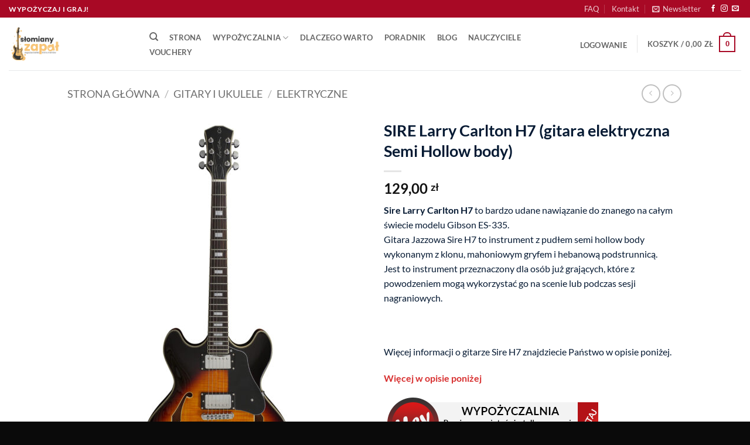

--- FILE ---
content_type: text/html; charset=UTF-8
request_url: https://slomiany-zapal.pl/produkt/sire-larry-carlton-h7-gitara-elektryczna-semi-hollow-body/
body_size: 63299
content:
<!DOCTYPE html><html lang="pl-PL" class="loading-site no-js"><head><script data-no-optimize="1">var litespeed_docref=sessionStorage.getItem("litespeed_docref");litespeed_docref&&(Object.defineProperty(document,"referrer",{get:function(){return litespeed_docref}}),sessionStorage.removeItem("litespeed_docref"));</script> <meta charset="UTF-8" /><link rel="profile" href="http://gmpg.org/xfn/11" /><link rel="pingback" href="https://slomiany-zapal.pl/xmlrpc.php" /> <script type="litespeed/javascript">document.documentElement.className=document.documentElement.className+' yes-js js_active js'</script> <script type="litespeed/javascript">(function(html){html.className=html.className.replace(/\bno-js\b/,'js')})(document.documentElement)</script> <meta name='robots' content='index, follow, max-image-preview:large, max-snippet:-1, max-video-preview:-1' /><meta name="viewport" content="width=device-width, initial-scale=1" /><title>SIRE Larry Carlton H7 (gitara elektryczna Semi Hollow body) - slomiany-zapal.pl</title><meta name="description" content="Gitara elektryczna do grania Jazzu i Bluesa stworzona przy współpracy z Larrym Carltonem. Wypożycz gitarę jazzową z dostawą w dowolne miejsce w Polsce." /><link rel="canonical" href="https://slomiany-zapal.pl/produkt/sire-larry-carlton-h7-gitara-elektryczna-semi-hollow-body/" /><meta property="og:locale" content="pl_PL" /><meta property="og:type" content="article" /><meta property="og:title" content="SIRE Larry Carlton H7 (gitara elektryczna Semi Hollow body) - slomiany-zapal.pl" /><meta property="og:description" content="Gitara elektryczna do grania Jazzu i Bluesa stworzona przy współpracy z Larrym Carltonem. Wypożycz gitarę jazzową z dostawą w dowolne miejsce w Polsce." /><meta property="og:url" content="https://slomiany-zapal.pl/produkt/sire-larry-carlton-h7-gitara-elektryczna-semi-hollow-body/" /><meta property="og:site_name" content="slomiany-zapal.pl" /><meta property="article:modified_time" content="2026-01-07T11:42:05+00:00" /><meta property="og:image" content="https://slomiany-zapal.pl/wp-content/uploads/2022/11/Sire-H7.jpg" /><meta property="og:image:width" content="1800" /><meta property="og:image:height" content="2485" /><meta property="og:image:type" content="image/jpeg" /><meta name="twitter:card" content="summary_large_image" /><meta name="twitter:label1" content="Szacowany czas czytania" /><meta name="twitter:data1" content="3 minuty" /> <script type="application/ld+json" class="yoast-schema-graph">{"@context":"https://schema.org","@graph":[{"@type":"WebPage","@id":"https://slomiany-zapal.pl/produkt/sire-larry-carlton-h7-gitara-elektryczna-semi-hollow-body/","url":"https://slomiany-zapal.pl/produkt/sire-larry-carlton-h7-gitara-elektryczna-semi-hollow-body/","name":"SIRE Larry Carlton H7 (gitara elektryczna Semi Hollow body) - slomiany-zapal.pl","isPartOf":{"@id":"https://slomiany-zapal.pl/#website"},"primaryImageOfPage":{"@id":"https://slomiany-zapal.pl/produkt/sire-larry-carlton-h7-gitara-elektryczna-semi-hollow-body/#primaryimage"},"image":{"@id":"https://slomiany-zapal.pl/produkt/sire-larry-carlton-h7-gitara-elektryczna-semi-hollow-body/#primaryimage"},"thumbnailUrl":"https://slomiany-zapal.pl/wp-content/uploads/2022/11/Sire-H7.jpg","datePublished":"2022-11-07T19:57:53+00:00","dateModified":"2026-01-07T11:42:05+00:00","description":"Gitara elektryczna do grania Jazzu i Bluesa stworzona przy współpracy z Larrym Carltonem. Wypożycz gitarę jazzową z dostawą w dowolne miejsce w Polsce.","breadcrumb":{"@id":"https://slomiany-zapal.pl/produkt/sire-larry-carlton-h7-gitara-elektryczna-semi-hollow-body/#breadcrumb"},"inLanguage":"pl-PL","potentialAction":[{"@type":"ReadAction","target":["https://slomiany-zapal.pl/produkt/sire-larry-carlton-h7-gitara-elektryczna-semi-hollow-body/"]}]},{"@type":"ImageObject","inLanguage":"pl-PL","@id":"https://slomiany-zapal.pl/produkt/sire-larry-carlton-h7-gitara-elektryczna-semi-hollow-body/#primaryimage","url":"https://slomiany-zapal.pl/wp-content/uploads/2022/11/Sire-H7.jpg","contentUrl":"https://slomiany-zapal.pl/wp-content/uploads/2022/11/Sire-H7.jpg","width":1800,"height":2485,"caption":"Gitara Sire H7, sunburst."},{"@type":"BreadcrumbList","@id":"https://slomiany-zapal.pl/produkt/sire-larry-carlton-h7-gitara-elektryczna-semi-hollow-body/#breadcrumb","itemListElement":[{"@type":"ListItem","position":1,"name":"Strona główna","item":"https://slomiany-zapal.pl/"},{"@type":"ListItem","position":2,"name":"Wypożyczalnia","item":"https://slomiany-zapal.pl/wypozyczalnia/"},{"@type":"ListItem","position":3,"name":"SIRE Larry Carlton H7 (gitara elektryczna Semi Hollow body)"}]},{"@type":"WebSite","@id":"https://slomiany-zapal.pl/#website","url":"https://slomiany-zapal.pl/","name":"slomiany-zapal.pl","description":"Wypożyczaj i graj!","potentialAction":[{"@type":"SearchAction","target":{"@type":"EntryPoint","urlTemplate":"https://slomiany-zapal.pl/?s={search_term_string}"},"query-input":{"@type":"PropertyValueSpecification","valueRequired":true,"valueName":"search_term_string"}}],"inLanguage":"pl-PL"}]}</script> <link rel='prefetch' href='https://slomiany-zapal.pl/wp-content/themes/flatsome/assets/js/flatsome.js?ver=22889b626eb7ec03b5a4' /><link rel='prefetch' href='https://slomiany-zapal.pl/wp-content/themes/flatsome/assets/js/chunk.slider.js?ver=3.20.1' /><link rel='prefetch' href='https://slomiany-zapal.pl/wp-content/themes/flatsome/assets/js/chunk.popups.js?ver=3.20.1' /><link rel='prefetch' href='https://slomiany-zapal.pl/wp-content/themes/flatsome/assets/js/chunk.tooltips.js?ver=3.20.1' /><link rel='prefetch' href='https://slomiany-zapal.pl/wp-content/themes/flatsome/assets/js/woocommerce.js?ver=1c9be63d628ff7c3ff4c' /><link rel="alternate" type="application/rss+xml" title="slomiany-zapal.pl &raquo; Kanał z wpisami" href="https://slomiany-zapal.pl/feed/" /><link rel="alternate" type="application/rss+xml" title="slomiany-zapal.pl &raquo; Kanał z komentarzami" href="https://slomiany-zapal.pl/comments/feed/" /><link rel="alternate" title="oEmbed (JSON)" type="application/json+oembed" href="https://slomiany-zapal.pl/wp-json/oembed/1.0/embed?url=https%3A%2F%2Fslomiany-zapal.pl%2Fprodukt%2Fsire-larry-carlton-h7-gitara-elektryczna-semi-hollow-body%2F" /><link rel="alternate" title="oEmbed (XML)" type="text/xml+oembed" href="https://slomiany-zapal.pl/wp-json/oembed/1.0/embed?url=https%3A%2F%2Fslomiany-zapal.pl%2Fprodukt%2Fsire-larry-carlton-h7-gitara-elektryczna-semi-hollow-body%2F&#038;format=xml" />
 <script src="//www.googletagmanager.com/gtag/js?id=G-HRL19QPRCB"  data-cfasync="false" data-wpfc-render="false" type="text/javascript" async></script> <script data-cfasync="false" data-wpfc-render="false" type="text/javascript">var mi_version = '9.11.1';
				var mi_track_user = true;
				var mi_no_track_reason = '';
								var MonsterInsightsDefaultLocations = {"page_location":"https:\/\/slomiany-zapal.pl\/produkt\/sire-larry-carlton-h7-gitara-elektryczna-semi-hollow-body\/"};
								if ( typeof MonsterInsightsPrivacyGuardFilter === 'function' ) {
					var MonsterInsightsLocations = (typeof MonsterInsightsExcludeQuery === 'object') ? MonsterInsightsPrivacyGuardFilter( MonsterInsightsExcludeQuery ) : MonsterInsightsPrivacyGuardFilter( MonsterInsightsDefaultLocations );
				} else {
					var MonsterInsightsLocations = (typeof MonsterInsightsExcludeQuery === 'object') ? MonsterInsightsExcludeQuery : MonsterInsightsDefaultLocations;
				}

								var disableStrs = [
										'ga-disable-G-HRL19QPRCB',
									];

				/* Function to detect opted out users */
				function __gtagTrackerIsOptedOut() {
					for (var index = 0; index < disableStrs.length; index++) {
						if (document.cookie.indexOf(disableStrs[index] + '=true') > -1) {
							return true;
						}
					}

					return false;
				}

				/* Disable tracking if the opt-out cookie exists. */
				if (__gtagTrackerIsOptedOut()) {
					for (var index = 0; index < disableStrs.length; index++) {
						window[disableStrs[index]] = true;
					}
				}

				/* Opt-out function */
				function __gtagTrackerOptout() {
					for (var index = 0; index < disableStrs.length; index++) {
						document.cookie = disableStrs[index] + '=true; expires=Thu, 31 Dec 2099 23:59:59 UTC; path=/';
						window[disableStrs[index]] = true;
					}
				}

				if ('undefined' === typeof gaOptout) {
					function gaOptout() {
						__gtagTrackerOptout();
					}
				}
								window.dataLayer = window.dataLayer || [];

				window.MonsterInsightsDualTracker = {
					helpers: {},
					trackers: {},
				};
				if (mi_track_user) {
					function __gtagDataLayer() {
						dataLayer.push(arguments);
					}

					function __gtagTracker(type, name, parameters) {
						if (!parameters) {
							parameters = {};
						}

						if (parameters.send_to) {
							__gtagDataLayer.apply(null, arguments);
							return;
						}

						if (type === 'event') {
														parameters.send_to = monsterinsights_frontend.v4_id;
							var hookName = name;
							if (typeof parameters['event_category'] !== 'undefined') {
								hookName = parameters['event_category'] + ':' + name;
							}

							if (typeof MonsterInsightsDualTracker.trackers[hookName] !== 'undefined') {
								MonsterInsightsDualTracker.trackers[hookName](parameters);
							} else {
								__gtagDataLayer('event', name, parameters);
							}
							
						} else {
							__gtagDataLayer.apply(null, arguments);
						}
					}

					__gtagTracker('js', new Date());
					__gtagTracker('set', {
						'developer_id.dZGIzZG': true,
											});
					if ( MonsterInsightsLocations.page_location ) {
						__gtagTracker('set', MonsterInsightsLocations);
					}
										__gtagTracker('config', 'G-HRL19QPRCB', {"forceSSL":"true","link_attribution":"true"} );
										window.gtag = __gtagTracker;										(function () {
						/* https://developers.google.com/analytics/devguides/collection/analyticsjs/ */
						/* ga and __gaTracker compatibility shim. */
						var noopfn = function () {
							return null;
						};
						var newtracker = function () {
							return new Tracker();
						};
						var Tracker = function () {
							return null;
						};
						var p = Tracker.prototype;
						p.get = noopfn;
						p.set = noopfn;
						p.send = function () {
							var args = Array.prototype.slice.call(arguments);
							args.unshift('send');
							__gaTracker.apply(null, args);
						};
						var __gaTracker = function () {
							var len = arguments.length;
							if (len === 0) {
								return;
							}
							var f = arguments[len - 1];
							if (typeof f !== 'object' || f === null || typeof f.hitCallback !== 'function') {
								if ('send' === arguments[0]) {
									var hitConverted, hitObject = false, action;
									if ('event' === arguments[1]) {
										if ('undefined' !== typeof arguments[3]) {
											hitObject = {
												'eventAction': arguments[3],
												'eventCategory': arguments[2],
												'eventLabel': arguments[4],
												'value': arguments[5] ? arguments[5] : 1,
											}
										}
									}
									if ('pageview' === arguments[1]) {
										if ('undefined' !== typeof arguments[2]) {
											hitObject = {
												'eventAction': 'page_view',
												'page_path': arguments[2],
											}
										}
									}
									if (typeof arguments[2] === 'object') {
										hitObject = arguments[2];
									}
									if (typeof arguments[5] === 'object') {
										Object.assign(hitObject, arguments[5]);
									}
									if ('undefined' !== typeof arguments[1].hitType) {
										hitObject = arguments[1];
										if ('pageview' === hitObject.hitType) {
											hitObject.eventAction = 'page_view';
										}
									}
									if (hitObject) {
										action = 'timing' === arguments[1].hitType ? 'timing_complete' : hitObject.eventAction;
										hitConverted = mapArgs(hitObject);
										__gtagTracker('event', action, hitConverted);
									}
								}
								return;
							}

							function mapArgs(args) {
								var arg, hit = {};
								var gaMap = {
									'eventCategory': 'event_category',
									'eventAction': 'event_action',
									'eventLabel': 'event_label',
									'eventValue': 'event_value',
									'nonInteraction': 'non_interaction',
									'timingCategory': 'event_category',
									'timingVar': 'name',
									'timingValue': 'value',
									'timingLabel': 'event_label',
									'page': 'page_path',
									'location': 'page_location',
									'title': 'page_title',
									'referrer' : 'page_referrer',
								};
								for (arg in args) {
																		if (!(!args.hasOwnProperty(arg) || !gaMap.hasOwnProperty(arg))) {
										hit[gaMap[arg]] = args[arg];
									} else {
										hit[arg] = args[arg];
									}
								}
								return hit;
							}

							try {
								f.hitCallback();
							} catch (ex) {
							}
						};
						__gaTracker.create = newtracker;
						__gaTracker.getByName = newtracker;
						__gaTracker.getAll = function () {
							return [];
						};
						__gaTracker.remove = noopfn;
						__gaTracker.loaded = true;
						window['__gaTracker'] = __gaTracker;
					})();
									} else {
										console.log("");
					(function () {
						function __gtagTracker() {
							return null;
						}

						window['__gtagTracker'] = __gtagTracker;
						window['gtag'] = __gtagTracker;
					})();
									}</script> <style id='wp-img-auto-sizes-contain-inline-css' type='text/css'>img:is([sizes=auto i],[sizes^="auto," i]){contain-intrinsic-size:3000px 1500px}
/*# sourceURL=wp-img-auto-sizes-contain-inline-css */</style><link data-optimized="2" rel="stylesheet" href="https://slomiany-zapal.pl/wp-content/litespeed/css/37d0a73614bc5b2c023e293d25596572.css?ver=81710" /><style id='xoo-aff-style-inline-css' type='text/css'>.xoo-aff-input-group .xoo-aff-input-icon{
	background-color:  #eee;
	color:  #555;
	max-width: 40px;
	min-width: 40px;
	border-color:  #ccc;
	border-width: 1px;
	font-size: 14px;
}
.xoo-aff-group{
	margin-bottom: 30px;
}

.xoo-aff-group input[type="text"], .xoo-aff-group input[type="password"], .xoo-aff-group input[type="email"], .xoo-aff-group input[type="number"], .xoo-aff-group select, .xoo-aff-group select + .select2, .xoo-aff-group input[type="tel"], .xoo-aff-group input[type="file"]{
	background-color: #fff;
	color: #777;
	border-width: 1px;
	border-color: #cccccc;
	height: 50px;
}


.xoo-aff-group input[type="file"]{
	line-height: calc(50px - 13px);
}



.xoo-aff-group input[type="text"]::placeholder, .xoo-aff-group input[type="password"]::placeholder, .xoo-aff-group input[type="email"]::placeholder, .xoo-aff-group input[type="number"]::placeholder, .xoo-aff-group select::placeholder, .xoo-aff-group input[type="tel"]::placeholder, .xoo-aff-group .select2-selection__rendered, .xoo-aff-group .select2-container--default .select2-selection--single .select2-selection__rendered, .xoo-aff-group input[type="file"]::placeholder, .xoo-aff-group input::file-selector-button{
	color: #777;
}

.xoo-aff-group input[type="text"]:focus, .xoo-aff-group input[type="password"]:focus, .xoo-aff-group input[type="email"]:focus, .xoo-aff-group input[type="number"]:focus, .xoo-aff-group select:focus, .xoo-aff-group select + .select2:focus, .xoo-aff-group input[type="tel"]:focus, .xoo-aff-group input[type="file"]:focus{
	background-color: #ededed;
	color: #000;
}

[placeholder]:focus::-webkit-input-placeholder{
	color: #000!important;
}


.xoo-aff-input-icon + input[type="text"], .xoo-aff-input-icon + input[type="password"], .xoo-aff-input-icon + input[type="email"], .xoo-aff-input-icon + input[type="number"], .xoo-aff-input-icon + select, .xoo-aff-input-icon + select + .select2,  .xoo-aff-input-icon + input[type="tel"], .xoo-aff-input-icon + input[type="file"]{
	border-bottom-left-radius: 0;
	border-top-left-radius: 0;
}


/*# sourceURL=xoo-aff-style-inline-css */</style><style id='wp-block-library-inline-css' type='text/css'>:root{--wp-block-synced-color:#7a00df;--wp-block-synced-color--rgb:122,0,223;--wp-bound-block-color:var(--wp-block-synced-color);--wp-editor-canvas-background:#ddd;--wp-admin-theme-color:#007cba;--wp-admin-theme-color--rgb:0,124,186;--wp-admin-theme-color-darker-10:#006ba1;--wp-admin-theme-color-darker-10--rgb:0,107,160.5;--wp-admin-theme-color-darker-20:#005a87;--wp-admin-theme-color-darker-20--rgb:0,90,135;--wp-admin-border-width-focus:2px}@media (min-resolution:192dpi){:root{--wp-admin-border-width-focus:1.5px}}.wp-element-button{cursor:pointer}:root .has-very-light-gray-background-color{background-color:#eee}:root .has-very-dark-gray-background-color{background-color:#313131}:root .has-very-light-gray-color{color:#eee}:root .has-very-dark-gray-color{color:#313131}:root .has-vivid-green-cyan-to-vivid-cyan-blue-gradient-background{background:linear-gradient(135deg,#00d084,#0693e3)}:root .has-purple-crush-gradient-background{background:linear-gradient(135deg,#34e2e4,#4721fb 50%,#ab1dfe)}:root .has-hazy-dawn-gradient-background{background:linear-gradient(135deg,#faaca8,#dad0ec)}:root .has-subdued-olive-gradient-background{background:linear-gradient(135deg,#fafae1,#67a671)}:root .has-atomic-cream-gradient-background{background:linear-gradient(135deg,#fdd79a,#004a59)}:root .has-nightshade-gradient-background{background:linear-gradient(135deg,#330968,#31cdcf)}:root .has-midnight-gradient-background{background:linear-gradient(135deg,#020381,#2874fc)}:root{--wp--preset--font-size--normal:16px;--wp--preset--font-size--huge:42px}.has-regular-font-size{font-size:1em}.has-larger-font-size{font-size:2.625em}.has-normal-font-size{font-size:var(--wp--preset--font-size--normal)}.has-huge-font-size{font-size:var(--wp--preset--font-size--huge)}.has-text-align-center{text-align:center}.has-text-align-left{text-align:left}.has-text-align-right{text-align:right}.has-fit-text{white-space:nowrap!important}#end-resizable-editor-section{display:none}.aligncenter{clear:both}.items-justified-left{justify-content:flex-start}.items-justified-center{justify-content:center}.items-justified-right{justify-content:flex-end}.items-justified-space-between{justify-content:space-between}.screen-reader-text{border:0;clip-path:inset(50%);height:1px;margin:-1px;overflow:hidden;padding:0;position:absolute;width:1px;word-wrap:normal!important}.screen-reader-text:focus{background-color:#ddd;clip-path:none;color:#444;display:block;font-size:1em;height:auto;left:5px;line-height:normal;padding:15px 23px 14px;text-decoration:none;top:5px;width:auto;z-index:100000}html :where(.has-border-color){border-style:solid}html :where([style*=border-top-color]){border-top-style:solid}html :where([style*=border-right-color]){border-right-style:solid}html :where([style*=border-bottom-color]){border-bottom-style:solid}html :where([style*=border-left-color]){border-left-style:solid}html :where([style*=border-width]){border-style:solid}html :where([style*=border-top-width]){border-top-style:solid}html :where([style*=border-right-width]){border-right-style:solid}html :where([style*=border-bottom-width]){border-bottom-style:solid}html :where([style*=border-left-width]){border-left-style:solid}html :where(img[class*=wp-image-]){height:auto;max-width:100%}:where(figure){margin:0 0 1em}html :where(.is-position-sticky){--wp-admin--admin-bar--position-offset:var(--wp-admin--admin-bar--height,0px)}@media screen and (max-width:600px){html :where(.is-position-sticky){--wp-admin--admin-bar--position-offset:0px}}

/*# sourceURL=wp-block-library-inline-css */</style><style id='yith-wcwl-main-inline-css' type='text/css'>:root { --color-add-to-wishlist-background: #333333; --color-add-to-wishlist-text: #FFFFFF; --color-add-to-wishlist-border: #333333; --color-add-to-wishlist-background-hover: #333333; --color-add-to-wishlist-text-hover: #FFFFFF; --color-add-to-wishlist-border-hover: #333333; --rounded-corners-radius: 16px; --color-add-to-cart-background: #333333; --color-add-to-cart-text: #FFFFFF; --color-add-to-cart-border: #333333; --color-add-to-cart-background-hover: #4F4F4F; --color-add-to-cart-text-hover: #FFFFFF; --color-add-to-cart-border-hover: #4F4F4F; --add-to-cart-rounded-corners-radius: 16px; --color-button-style-1-background: #333333; --color-button-style-1-text: #FFFFFF; --color-button-style-1-border: #333333; --color-button-style-1-background-hover: #4F4F4F; --color-button-style-1-text-hover: #FFFFFF; --color-button-style-1-border-hover: #4F4F4F; --color-button-style-2-background: #333333; --color-button-style-2-text: #FFFFFF; --color-button-style-2-border: #333333; --color-button-style-2-background-hover: #4F4F4F; --color-button-style-2-text-hover: #FFFFFF; --color-button-style-2-border-hover: #4F4F4F; --color-wishlist-table-background: #FFFFFF; --color-wishlist-table-text: #6d6c6c; --color-wishlist-table-border: #FFFFFF; --color-headers-background: #F4F4F4; --color-share-button-color: #FFFFFF; --color-share-button-color-hover: #FFFFFF; --color-fb-button-background: #39599E; --color-fb-button-background-hover: #595A5A; --color-tw-button-background: #45AFE2; --color-tw-button-background-hover: #595A5A; --color-pr-button-background: #AB2E31; --color-pr-button-background-hover: #595A5A; --color-em-button-background: #FBB102; --color-em-button-background-hover: #595A5A; --color-wa-button-background: #00A901; --color-wa-button-background-hover: #595A5A; --feedback-duration: 3s } 
 :root { --color-add-to-wishlist-background: #333333; --color-add-to-wishlist-text: #FFFFFF; --color-add-to-wishlist-border: #333333; --color-add-to-wishlist-background-hover: #333333; --color-add-to-wishlist-text-hover: #FFFFFF; --color-add-to-wishlist-border-hover: #333333; --rounded-corners-radius: 16px; --color-add-to-cart-background: #333333; --color-add-to-cart-text: #FFFFFF; --color-add-to-cart-border: #333333; --color-add-to-cart-background-hover: #4F4F4F; --color-add-to-cart-text-hover: #FFFFFF; --color-add-to-cart-border-hover: #4F4F4F; --add-to-cart-rounded-corners-radius: 16px; --color-button-style-1-background: #333333; --color-button-style-1-text: #FFFFFF; --color-button-style-1-border: #333333; --color-button-style-1-background-hover: #4F4F4F; --color-button-style-1-text-hover: #FFFFFF; --color-button-style-1-border-hover: #4F4F4F; --color-button-style-2-background: #333333; --color-button-style-2-text: #FFFFFF; --color-button-style-2-border: #333333; --color-button-style-2-background-hover: #4F4F4F; --color-button-style-2-text-hover: #FFFFFF; --color-button-style-2-border-hover: #4F4F4F; --color-wishlist-table-background: #FFFFFF; --color-wishlist-table-text: #6d6c6c; --color-wishlist-table-border: #FFFFFF; --color-headers-background: #F4F4F4; --color-share-button-color: #FFFFFF; --color-share-button-color-hover: #FFFFFF; --color-fb-button-background: #39599E; --color-fb-button-background-hover: #595A5A; --color-tw-button-background: #45AFE2; --color-tw-button-background-hover: #595A5A; --color-pr-button-background: #AB2E31; --color-pr-button-background-hover: #595A5A; --color-em-button-background: #FBB102; --color-em-button-background-hover: #595A5A; --color-wa-button-background: #00A901; --color-wa-button-background-hover: #595A5A; --feedback-duration: 3s } 
 :root { --color-add-to-wishlist-background: #333333; --color-add-to-wishlist-text: #FFFFFF; --color-add-to-wishlist-border: #333333; --color-add-to-wishlist-background-hover: #333333; --color-add-to-wishlist-text-hover: #FFFFFF; --color-add-to-wishlist-border-hover: #333333; --rounded-corners-radius: 16px; --color-add-to-cart-background: #333333; --color-add-to-cart-text: #FFFFFF; --color-add-to-cart-border: #333333; --color-add-to-cart-background-hover: #4F4F4F; --color-add-to-cart-text-hover: #FFFFFF; --color-add-to-cart-border-hover: #4F4F4F; --add-to-cart-rounded-corners-radius: 16px; --color-button-style-1-background: #333333; --color-button-style-1-text: #FFFFFF; --color-button-style-1-border: #333333; --color-button-style-1-background-hover: #4F4F4F; --color-button-style-1-text-hover: #FFFFFF; --color-button-style-1-border-hover: #4F4F4F; --color-button-style-2-background: #333333; --color-button-style-2-text: #FFFFFF; --color-button-style-2-border: #333333; --color-button-style-2-background-hover: #4F4F4F; --color-button-style-2-text-hover: #FFFFFF; --color-button-style-2-border-hover: #4F4F4F; --color-wishlist-table-background: #FFFFFF; --color-wishlist-table-text: #6d6c6c; --color-wishlist-table-border: #FFFFFF; --color-headers-background: #F4F4F4; --color-share-button-color: #FFFFFF; --color-share-button-color-hover: #FFFFFF; --color-fb-button-background: #39599E; --color-fb-button-background-hover: #595A5A; --color-tw-button-background: #45AFE2; --color-tw-button-background-hover: #595A5A; --color-pr-button-background: #AB2E31; --color-pr-button-background-hover: #595A5A; --color-em-button-background: #FBB102; --color-em-button-background-hover: #595A5A; --color-wa-button-background: #00A901; --color-wa-button-background-hover: #595A5A; --feedback-duration: 3s } 
 :root { --color-add-to-wishlist-background: #333333; --color-add-to-wishlist-text: #FFFFFF; --color-add-to-wishlist-border: #333333; --color-add-to-wishlist-background-hover: #333333; --color-add-to-wishlist-text-hover: #FFFFFF; --color-add-to-wishlist-border-hover: #333333; --rounded-corners-radius: 16px; --color-add-to-cart-background: #333333; --color-add-to-cart-text: #FFFFFF; --color-add-to-cart-border: #333333; --color-add-to-cart-background-hover: #4F4F4F; --color-add-to-cart-text-hover: #FFFFFF; --color-add-to-cart-border-hover: #4F4F4F; --add-to-cart-rounded-corners-radius: 16px; --color-button-style-1-background: #333333; --color-button-style-1-text: #FFFFFF; --color-button-style-1-border: #333333; --color-button-style-1-background-hover: #4F4F4F; --color-button-style-1-text-hover: #FFFFFF; --color-button-style-1-border-hover: #4F4F4F; --color-button-style-2-background: #333333; --color-button-style-2-text: #FFFFFF; --color-button-style-2-border: #333333; --color-button-style-2-background-hover: #4F4F4F; --color-button-style-2-text-hover: #FFFFFF; --color-button-style-2-border-hover: #4F4F4F; --color-wishlist-table-background: #FFFFFF; --color-wishlist-table-text: #6d6c6c; --color-wishlist-table-border: #FFFFFF; --color-headers-background: #F4F4F4; --color-share-button-color: #FFFFFF; --color-share-button-color-hover: #FFFFFF; --color-fb-button-background: #39599E; --color-fb-button-background-hover: #595A5A; --color-tw-button-background: #45AFE2; --color-tw-button-background-hover: #595A5A; --color-pr-button-background: #AB2E31; --color-pr-button-background-hover: #595A5A; --color-em-button-background: #FBB102; --color-em-button-background-hover: #595A5A; --color-wa-button-background: #00A901; --color-wa-button-background-hover: #595A5A; --feedback-duration: 3s } 
 :root { --color-add-to-wishlist-background: #333333; --color-add-to-wishlist-text: #FFFFFF; --color-add-to-wishlist-border: #333333; --color-add-to-wishlist-background-hover: #333333; --color-add-to-wishlist-text-hover: #FFFFFF; --color-add-to-wishlist-border-hover: #333333; --rounded-corners-radius: 16px; --color-add-to-cart-background: #333333; --color-add-to-cart-text: #FFFFFF; --color-add-to-cart-border: #333333; --color-add-to-cart-background-hover: #4F4F4F; --color-add-to-cart-text-hover: #FFFFFF; --color-add-to-cart-border-hover: #4F4F4F; --add-to-cart-rounded-corners-radius: 16px; --color-button-style-1-background: #333333; --color-button-style-1-text: #FFFFFF; --color-button-style-1-border: #333333; --color-button-style-1-background-hover: #4F4F4F; --color-button-style-1-text-hover: #FFFFFF; --color-button-style-1-border-hover: #4F4F4F; --color-button-style-2-background: #333333; --color-button-style-2-text: #FFFFFF; --color-button-style-2-border: #333333; --color-button-style-2-background-hover: #4F4F4F; --color-button-style-2-text-hover: #FFFFFF; --color-button-style-2-border-hover: #4F4F4F; --color-wishlist-table-background: #FFFFFF; --color-wishlist-table-text: #6d6c6c; --color-wishlist-table-border: #FFFFFF; --color-headers-background: #F4F4F4; --color-share-button-color: #FFFFFF; --color-share-button-color-hover: #FFFFFF; --color-fb-button-background: #39599E; --color-fb-button-background-hover: #595A5A; --color-tw-button-background: #45AFE2; --color-tw-button-background-hover: #595A5A; --color-pr-button-background: #AB2E31; --color-pr-button-background-hover: #595A5A; --color-em-button-background: #FBB102; --color-em-button-background-hover: #595A5A; --color-wa-button-background: #00A901; --color-wa-button-background-hover: #595A5A; --feedback-duration: 3s } 
 :root { --color-add-to-wishlist-background: #333333; --color-add-to-wishlist-text: #FFFFFF; --color-add-to-wishlist-border: #333333; --color-add-to-wishlist-background-hover: #333333; --color-add-to-wishlist-text-hover: #FFFFFF; --color-add-to-wishlist-border-hover: #333333; --rounded-corners-radius: 16px; --color-add-to-cart-background: #333333; --color-add-to-cart-text: #FFFFFF; --color-add-to-cart-border: #333333; --color-add-to-cart-background-hover: #4F4F4F; --color-add-to-cart-text-hover: #FFFFFF; --color-add-to-cart-border-hover: #4F4F4F; --add-to-cart-rounded-corners-radius: 16px; --color-button-style-1-background: #333333; --color-button-style-1-text: #FFFFFF; --color-button-style-1-border: #333333; --color-button-style-1-background-hover: #4F4F4F; --color-button-style-1-text-hover: #FFFFFF; --color-button-style-1-border-hover: #4F4F4F; --color-button-style-2-background: #333333; --color-button-style-2-text: #FFFFFF; --color-button-style-2-border: #333333; --color-button-style-2-background-hover: #4F4F4F; --color-button-style-2-text-hover: #FFFFFF; --color-button-style-2-border-hover: #4F4F4F; --color-wishlist-table-background: #FFFFFF; --color-wishlist-table-text: #6d6c6c; --color-wishlist-table-border: #FFFFFF; --color-headers-background: #F4F4F4; --color-share-button-color: #FFFFFF; --color-share-button-color-hover: #FFFFFF; --color-fb-button-background: #39599E; --color-fb-button-background-hover: #595A5A; --color-tw-button-background: #45AFE2; --color-tw-button-background-hover: #595A5A; --color-pr-button-background: #AB2E31; --color-pr-button-background-hover: #595A5A; --color-em-button-background: #FBB102; --color-em-button-background-hover: #595A5A; --color-wa-button-background: #00A901; --color-wa-button-background-hover: #595A5A; --feedback-duration: 3s } 
 :root { --color-add-to-wishlist-background: #333333; --color-add-to-wishlist-text: #FFFFFF; --color-add-to-wishlist-border: #333333; --color-add-to-wishlist-background-hover: #333333; --color-add-to-wishlist-text-hover: #FFFFFF; --color-add-to-wishlist-border-hover: #333333; --rounded-corners-radius: 16px; --color-add-to-cart-background: #333333; --color-add-to-cart-text: #FFFFFF; --color-add-to-cart-border: #333333; --color-add-to-cart-background-hover: #4F4F4F; --color-add-to-cart-text-hover: #FFFFFF; --color-add-to-cart-border-hover: #4F4F4F; --add-to-cart-rounded-corners-radius: 16px; --color-button-style-1-background: #333333; --color-button-style-1-text: #FFFFFF; --color-button-style-1-border: #333333; --color-button-style-1-background-hover: #4F4F4F; --color-button-style-1-text-hover: #FFFFFF; --color-button-style-1-border-hover: #4F4F4F; --color-button-style-2-background: #333333; --color-button-style-2-text: #FFFFFF; --color-button-style-2-border: #333333; --color-button-style-2-background-hover: #4F4F4F; --color-button-style-2-text-hover: #FFFFFF; --color-button-style-2-border-hover: #4F4F4F; --color-wishlist-table-background: #FFFFFF; --color-wishlist-table-text: #6d6c6c; --color-wishlist-table-border: #FFFFFF; --color-headers-background: #F4F4F4; --color-share-button-color: #FFFFFF; --color-share-button-color-hover: #FFFFFF; --color-fb-button-background: #39599E; --color-fb-button-background-hover: #595A5A; --color-tw-button-background: #45AFE2; --color-tw-button-background-hover: #595A5A; --color-pr-button-background: #AB2E31; --color-pr-button-background-hover: #595A5A; --color-em-button-background: #FBB102; --color-em-button-background-hover: #595A5A; --color-wa-button-background: #00A901; --color-wa-button-background-hover: #595A5A; --feedback-duration: 3s } 
 :root { --color-add-to-wishlist-background: #333333; --color-add-to-wishlist-text: #FFFFFF; --color-add-to-wishlist-border: #333333; --color-add-to-wishlist-background-hover: #333333; --color-add-to-wishlist-text-hover: #FFFFFF; --color-add-to-wishlist-border-hover: #333333; --rounded-corners-radius: 16px; --color-add-to-cart-background: #333333; --color-add-to-cart-text: #FFFFFF; --color-add-to-cart-border: #333333; --color-add-to-cart-background-hover: #4F4F4F; --color-add-to-cart-text-hover: #FFFFFF; --color-add-to-cart-border-hover: #4F4F4F; --add-to-cart-rounded-corners-radius: 16px; --color-button-style-1-background: #333333; --color-button-style-1-text: #FFFFFF; --color-button-style-1-border: #333333; --color-button-style-1-background-hover: #4F4F4F; --color-button-style-1-text-hover: #FFFFFF; --color-button-style-1-border-hover: #4F4F4F; --color-button-style-2-background: #333333; --color-button-style-2-text: #FFFFFF; --color-button-style-2-border: #333333; --color-button-style-2-background-hover: #4F4F4F; --color-button-style-2-text-hover: #FFFFFF; --color-button-style-2-border-hover: #4F4F4F; --color-wishlist-table-background: #FFFFFF; --color-wishlist-table-text: #6d6c6c; --color-wishlist-table-border: #FFFFFF; --color-headers-background: #F4F4F4; --color-share-button-color: #FFFFFF; --color-share-button-color-hover: #FFFFFF; --color-fb-button-background: #39599E; --color-fb-button-background-hover: #595A5A; --color-tw-button-background: #45AFE2; --color-tw-button-background-hover: #595A5A; --color-pr-button-background: #AB2E31; --color-pr-button-background-hover: #595A5A; --color-em-button-background: #FBB102; --color-em-button-background-hover: #595A5A; --color-wa-button-background: #00A901; --color-wa-button-background-hover: #595A5A; --feedback-duration: 3s } 
 :root { --color-add-to-wishlist-background: #333333; --color-add-to-wishlist-text: #FFFFFF; --color-add-to-wishlist-border: #333333; --color-add-to-wishlist-background-hover: #333333; --color-add-to-wishlist-text-hover: #FFFFFF; --color-add-to-wishlist-border-hover: #333333; --rounded-corners-radius: 16px; --color-add-to-cart-background: #333333; --color-add-to-cart-text: #FFFFFF; --color-add-to-cart-border: #333333; --color-add-to-cart-background-hover: #4F4F4F; --color-add-to-cart-text-hover: #FFFFFF; --color-add-to-cart-border-hover: #4F4F4F; --add-to-cart-rounded-corners-radius: 16px; --color-button-style-1-background: #333333; --color-button-style-1-text: #FFFFFF; --color-button-style-1-border: #333333; --color-button-style-1-background-hover: #4F4F4F; --color-button-style-1-text-hover: #FFFFFF; --color-button-style-1-border-hover: #4F4F4F; --color-button-style-2-background: #333333; --color-button-style-2-text: #FFFFFF; --color-button-style-2-border: #333333; --color-button-style-2-background-hover: #4F4F4F; --color-button-style-2-text-hover: #FFFFFF; --color-button-style-2-border-hover: #4F4F4F; --color-wishlist-table-background: #FFFFFF; --color-wishlist-table-text: #6d6c6c; --color-wishlist-table-border: #FFFFFF; --color-headers-background: #F4F4F4; --color-share-button-color: #FFFFFF; --color-share-button-color-hover: #FFFFFF; --color-fb-button-background: #39599E; --color-fb-button-background-hover: #595A5A; --color-tw-button-background: #45AFE2; --color-tw-button-background-hover: #595A5A; --color-pr-button-background: #AB2E31; --color-pr-button-background-hover: #595A5A; --color-em-button-background: #FBB102; --color-em-button-background-hover: #595A5A; --color-wa-button-background: #00A901; --color-wa-button-background-hover: #595A5A; --feedback-duration: 3s } 
/*# sourceURL=yith-wcwl-main-inline-css */</style><style id='global-styles-inline-css' type='text/css'>:root{--wp--preset--aspect-ratio--square: 1;--wp--preset--aspect-ratio--4-3: 4/3;--wp--preset--aspect-ratio--3-4: 3/4;--wp--preset--aspect-ratio--3-2: 3/2;--wp--preset--aspect-ratio--2-3: 2/3;--wp--preset--aspect-ratio--16-9: 16/9;--wp--preset--aspect-ratio--9-16: 9/16;--wp--preset--color--black: #000000;--wp--preset--color--cyan-bluish-gray: #abb8c3;--wp--preset--color--white: #ffffff;--wp--preset--color--pale-pink: #f78da7;--wp--preset--color--vivid-red: #cf2e2e;--wp--preset--color--luminous-vivid-orange: #ff6900;--wp--preset--color--luminous-vivid-amber: #fcb900;--wp--preset--color--light-green-cyan: #7bdcb5;--wp--preset--color--vivid-green-cyan: #00d084;--wp--preset--color--pale-cyan-blue: #8ed1fc;--wp--preset--color--vivid-cyan-blue: #0693e3;--wp--preset--color--vivid-purple: #9b51e0;--wp--preset--color--primary: #a80925;--wp--preset--color--secondary: #84838b;--wp--preset--color--success: #627D47;--wp--preset--color--alert: #730101;--wp--preset--gradient--vivid-cyan-blue-to-vivid-purple: linear-gradient(135deg,rgb(6,147,227) 0%,rgb(155,81,224) 100%);--wp--preset--gradient--light-green-cyan-to-vivid-green-cyan: linear-gradient(135deg,rgb(122,220,180) 0%,rgb(0,208,130) 100%);--wp--preset--gradient--luminous-vivid-amber-to-luminous-vivid-orange: linear-gradient(135deg,rgb(252,185,0) 0%,rgb(255,105,0) 100%);--wp--preset--gradient--luminous-vivid-orange-to-vivid-red: linear-gradient(135deg,rgb(255,105,0) 0%,rgb(207,46,46) 100%);--wp--preset--gradient--very-light-gray-to-cyan-bluish-gray: linear-gradient(135deg,rgb(238,238,238) 0%,rgb(169,184,195) 100%);--wp--preset--gradient--cool-to-warm-spectrum: linear-gradient(135deg,rgb(74,234,220) 0%,rgb(151,120,209) 20%,rgb(207,42,186) 40%,rgb(238,44,130) 60%,rgb(251,105,98) 80%,rgb(254,248,76) 100%);--wp--preset--gradient--blush-light-purple: linear-gradient(135deg,rgb(255,206,236) 0%,rgb(152,150,240) 100%);--wp--preset--gradient--blush-bordeaux: linear-gradient(135deg,rgb(254,205,165) 0%,rgb(254,45,45) 50%,rgb(107,0,62) 100%);--wp--preset--gradient--luminous-dusk: linear-gradient(135deg,rgb(255,203,112) 0%,rgb(199,81,192) 50%,rgb(65,88,208) 100%);--wp--preset--gradient--pale-ocean: linear-gradient(135deg,rgb(255,245,203) 0%,rgb(182,227,212) 50%,rgb(51,167,181) 100%);--wp--preset--gradient--electric-grass: linear-gradient(135deg,rgb(202,248,128) 0%,rgb(113,206,126) 100%);--wp--preset--gradient--midnight: linear-gradient(135deg,rgb(2,3,129) 0%,rgb(40,116,252) 100%);--wp--preset--font-size--small: 13px;--wp--preset--font-size--medium: 20px;--wp--preset--font-size--large: 36px;--wp--preset--font-size--x-large: 42px;--wp--preset--spacing--20: 0.44rem;--wp--preset--spacing--30: 0.67rem;--wp--preset--spacing--40: 1rem;--wp--preset--spacing--50: 1.5rem;--wp--preset--spacing--60: 2.25rem;--wp--preset--spacing--70: 3.38rem;--wp--preset--spacing--80: 5.06rem;--wp--preset--shadow--natural: 6px 6px 9px rgba(0, 0, 0, 0.2);--wp--preset--shadow--deep: 12px 12px 50px rgba(0, 0, 0, 0.4);--wp--preset--shadow--sharp: 6px 6px 0px rgba(0, 0, 0, 0.2);--wp--preset--shadow--outlined: 6px 6px 0px -3px rgb(255, 255, 255), 6px 6px rgb(0, 0, 0);--wp--preset--shadow--crisp: 6px 6px 0px rgb(0, 0, 0);}:where(body) { margin: 0; }.wp-site-blocks > .alignleft { float: left; margin-right: 2em; }.wp-site-blocks > .alignright { float: right; margin-left: 2em; }.wp-site-blocks > .aligncenter { justify-content: center; margin-left: auto; margin-right: auto; }:where(.is-layout-flex){gap: 0.5em;}:where(.is-layout-grid){gap: 0.5em;}.is-layout-flow > .alignleft{float: left;margin-inline-start: 0;margin-inline-end: 2em;}.is-layout-flow > .alignright{float: right;margin-inline-start: 2em;margin-inline-end: 0;}.is-layout-flow > .aligncenter{margin-left: auto !important;margin-right: auto !important;}.is-layout-constrained > .alignleft{float: left;margin-inline-start: 0;margin-inline-end: 2em;}.is-layout-constrained > .alignright{float: right;margin-inline-start: 2em;margin-inline-end: 0;}.is-layout-constrained > .aligncenter{margin-left: auto !important;margin-right: auto !important;}.is-layout-constrained > :where(:not(.alignleft):not(.alignright):not(.alignfull)){margin-left: auto !important;margin-right: auto !important;}body .is-layout-flex{display: flex;}.is-layout-flex{flex-wrap: wrap;align-items: center;}.is-layout-flex > :is(*, div){margin: 0;}body .is-layout-grid{display: grid;}.is-layout-grid > :is(*, div){margin: 0;}body{padding-top: 0px;padding-right: 0px;padding-bottom: 0px;padding-left: 0px;}a:where(:not(.wp-element-button)){text-decoration: none;}:root :where(.wp-element-button, .wp-block-button__link){background-color: #32373c;border-width: 0;color: #fff;font-family: inherit;font-size: inherit;font-style: inherit;font-weight: inherit;letter-spacing: inherit;line-height: inherit;padding-top: calc(0.667em + 2px);padding-right: calc(1.333em + 2px);padding-bottom: calc(0.667em + 2px);padding-left: calc(1.333em + 2px);text-decoration: none;text-transform: inherit;}.has-black-color{color: var(--wp--preset--color--black) !important;}.has-cyan-bluish-gray-color{color: var(--wp--preset--color--cyan-bluish-gray) !important;}.has-white-color{color: var(--wp--preset--color--white) !important;}.has-pale-pink-color{color: var(--wp--preset--color--pale-pink) !important;}.has-vivid-red-color{color: var(--wp--preset--color--vivid-red) !important;}.has-luminous-vivid-orange-color{color: var(--wp--preset--color--luminous-vivid-orange) !important;}.has-luminous-vivid-amber-color{color: var(--wp--preset--color--luminous-vivid-amber) !important;}.has-light-green-cyan-color{color: var(--wp--preset--color--light-green-cyan) !important;}.has-vivid-green-cyan-color{color: var(--wp--preset--color--vivid-green-cyan) !important;}.has-pale-cyan-blue-color{color: var(--wp--preset--color--pale-cyan-blue) !important;}.has-vivid-cyan-blue-color{color: var(--wp--preset--color--vivid-cyan-blue) !important;}.has-vivid-purple-color{color: var(--wp--preset--color--vivid-purple) !important;}.has-primary-color{color: var(--wp--preset--color--primary) !important;}.has-secondary-color{color: var(--wp--preset--color--secondary) !important;}.has-success-color{color: var(--wp--preset--color--success) !important;}.has-alert-color{color: var(--wp--preset--color--alert) !important;}.has-black-background-color{background-color: var(--wp--preset--color--black) !important;}.has-cyan-bluish-gray-background-color{background-color: var(--wp--preset--color--cyan-bluish-gray) !important;}.has-white-background-color{background-color: var(--wp--preset--color--white) !important;}.has-pale-pink-background-color{background-color: var(--wp--preset--color--pale-pink) !important;}.has-vivid-red-background-color{background-color: var(--wp--preset--color--vivid-red) !important;}.has-luminous-vivid-orange-background-color{background-color: var(--wp--preset--color--luminous-vivid-orange) !important;}.has-luminous-vivid-amber-background-color{background-color: var(--wp--preset--color--luminous-vivid-amber) !important;}.has-light-green-cyan-background-color{background-color: var(--wp--preset--color--light-green-cyan) !important;}.has-vivid-green-cyan-background-color{background-color: var(--wp--preset--color--vivid-green-cyan) !important;}.has-pale-cyan-blue-background-color{background-color: var(--wp--preset--color--pale-cyan-blue) !important;}.has-vivid-cyan-blue-background-color{background-color: var(--wp--preset--color--vivid-cyan-blue) !important;}.has-vivid-purple-background-color{background-color: var(--wp--preset--color--vivid-purple) !important;}.has-primary-background-color{background-color: var(--wp--preset--color--primary) !important;}.has-secondary-background-color{background-color: var(--wp--preset--color--secondary) !important;}.has-success-background-color{background-color: var(--wp--preset--color--success) !important;}.has-alert-background-color{background-color: var(--wp--preset--color--alert) !important;}.has-black-border-color{border-color: var(--wp--preset--color--black) !important;}.has-cyan-bluish-gray-border-color{border-color: var(--wp--preset--color--cyan-bluish-gray) !important;}.has-white-border-color{border-color: var(--wp--preset--color--white) !important;}.has-pale-pink-border-color{border-color: var(--wp--preset--color--pale-pink) !important;}.has-vivid-red-border-color{border-color: var(--wp--preset--color--vivid-red) !important;}.has-luminous-vivid-orange-border-color{border-color: var(--wp--preset--color--luminous-vivid-orange) !important;}.has-luminous-vivid-amber-border-color{border-color: var(--wp--preset--color--luminous-vivid-amber) !important;}.has-light-green-cyan-border-color{border-color: var(--wp--preset--color--light-green-cyan) !important;}.has-vivid-green-cyan-border-color{border-color: var(--wp--preset--color--vivid-green-cyan) !important;}.has-pale-cyan-blue-border-color{border-color: var(--wp--preset--color--pale-cyan-blue) !important;}.has-vivid-cyan-blue-border-color{border-color: var(--wp--preset--color--vivid-cyan-blue) !important;}.has-vivid-purple-border-color{border-color: var(--wp--preset--color--vivid-purple) !important;}.has-primary-border-color{border-color: var(--wp--preset--color--primary) !important;}.has-secondary-border-color{border-color: var(--wp--preset--color--secondary) !important;}.has-success-border-color{border-color: var(--wp--preset--color--success) !important;}.has-alert-border-color{border-color: var(--wp--preset--color--alert) !important;}.has-vivid-cyan-blue-to-vivid-purple-gradient-background{background: var(--wp--preset--gradient--vivid-cyan-blue-to-vivid-purple) !important;}.has-light-green-cyan-to-vivid-green-cyan-gradient-background{background: var(--wp--preset--gradient--light-green-cyan-to-vivid-green-cyan) !important;}.has-luminous-vivid-amber-to-luminous-vivid-orange-gradient-background{background: var(--wp--preset--gradient--luminous-vivid-amber-to-luminous-vivid-orange) !important;}.has-luminous-vivid-orange-to-vivid-red-gradient-background{background: var(--wp--preset--gradient--luminous-vivid-orange-to-vivid-red) !important;}.has-very-light-gray-to-cyan-bluish-gray-gradient-background{background: var(--wp--preset--gradient--very-light-gray-to-cyan-bluish-gray) !important;}.has-cool-to-warm-spectrum-gradient-background{background: var(--wp--preset--gradient--cool-to-warm-spectrum) !important;}.has-blush-light-purple-gradient-background{background: var(--wp--preset--gradient--blush-light-purple) !important;}.has-blush-bordeaux-gradient-background{background: var(--wp--preset--gradient--blush-bordeaux) !important;}.has-luminous-dusk-gradient-background{background: var(--wp--preset--gradient--luminous-dusk) !important;}.has-pale-ocean-gradient-background{background: var(--wp--preset--gradient--pale-ocean) !important;}.has-electric-grass-gradient-background{background: var(--wp--preset--gradient--electric-grass) !important;}.has-midnight-gradient-background{background: var(--wp--preset--gradient--midnight) !important;}.has-small-font-size{font-size: var(--wp--preset--font-size--small) !important;}.has-medium-font-size{font-size: var(--wp--preset--font-size--medium) !important;}.has-large-font-size{font-size: var(--wp--preset--font-size--large) !important;}.has-x-large-font-size{font-size: var(--wp--preset--font-size--x-large) !important;}
/*# sourceURL=global-styles-inline-css */</style><style id='woocommerce-inline-inline-css' type='text/css'>.woocommerce form .form-row .required { visibility: visible; }
/*# sourceURL=woocommerce-inline-inline-css */</style><style id='xoo-wl-style-inline-css' type='text/css'>button.xoo-wl-action-btn{
				background-color: #dd3333;
				color: #fff;
				padding: 10px;
			}
			button.xoo-wl-submit-btn{
				max-width: 400px;
			}
			button.xoo-wl-open-form-btn{
				max-width: 400px;
			}
			.xoo-wl-inmodal{
				max-width: 800px;
				max-height: 600px;
			}
		
			.xoo-wl-sidebar{
				background-image: url(http://slomiany-zapal.pl/wp-content/plugins/waitlist-woocommerce/assets/images/popup-sidebar.jpg);
				min-width: 40%;
			}
				.xoo-wl-modal:before {
				    content: '';
				    display: inline-block;
				    height: 100%;
				    vertical-align: middle;
				    margin-right: -0.25em;
				}
			
/*# sourceURL=xoo-wl-style-inline-css */</style><style id='vi-wpvs-frontend-style-inline-css' type='text/css'>.vi-wpvs-variation-wrap.vi-wpvs-variation-wrap-vi_wpvs_button_design .vi-wpvs-option-wrap{transition: all 30ms ease-in-out;}.vi-wpvs-variation-wrap.vi-wpvs-variation-wrap-vi_wpvs_button_design .vi-wpvs-variation-button-select,.vi-wpvs-variation-wrap.vi-wpvs-variation-wrap-vi_wpvs_button_design .vi-wpvs-option-wrap{padding:10px 20px;font-size:13px;}.vi-wpvs-variation-wrap.vi-wpvs-variation-wrap-vi_wpvs_button_design .vi-wpvs-option-wrap .vi-wpvs-option:not(.vi-wpvs-option-select){border-radius: inherit;}.vi-wpvs-variation-wrap.vi-wpvs-variation-wrap-image.vi-wpvs-variation-wrap-vi_wpvs_button_design .vi-wpvs-option-wrap ,.vi-wpvs-variation-wrap.vi-wpvs-variation-wrap-variation_img.vi-wpvs-variation-wrap-vi_wpvs_button_design .vi-wpvs-option-wrap ,.vi-wpvs-variation-wrap.vi-wpvs-variation-wrap-color.vi-wpvs-variation-wrap-vi_wpvs_button_design .vi-wpvs-option-wrap{width: 48px;height:48px;}.vi-wpvs-variation-wrap.vi-wpvs-variation-wrap-vi_wpvs_button_design .vi-wpvs-option-wrap.vi-wpvs-option-wrap-out-of-stock,.vi-wpvs-variation-wrap.vi-wpvs-variation-wrap-vi_wpvs_button_design .vi-wpvs-option-wrap.vi-wpvs-option-wrap-out-of-stock-attribute,.vi-wpvs-variation-wrap.vi-wpvs-variation-wrap-vi_wpvs_button_design .vi-wpvs-option-wrap.vi-wpvs-option-wrap-disable{opacity: 1;}.vi-wpvs-variation-wrap.vi-wpvs-variation-wrap-vi_wpvs_button_design .vi-wpvs-option-wrap.vi-wpvs-option-wrap-out-of-stock .vi-wpvs-option,.vi-wpvs-variation-wrap.vi-wpvs-variation-wrap-vi_wpvs_button_design .vi-wpvs-option-wrap.vi-wpvs-option-wrap-out-of-stock-attribute .vi-wpvs-option,.vi-wpvs-variation-wrap.vi-wpvs-variation-wrap-vi_wpvs_button_design .vi-wpvs-option-wrap.vi-wpvs-option-wrap-disable .vi-wpvs-option{opacity: .5;}.vi-wpvs-variation-wrap.vi-wpvs-variation-wrap-vi_wpvs_button_design .vi-wpvs-option-wrap.vi-wpvs-option-wrap-selected{box-shadow:  0 0 0 1px rgba(168, 9, 37, 1) inset;}.vi-wpvs-variation-wrap.vi-wpvs-variation-wrap-vi_wpvs_button_design .vi-wpvs-variation-wrap-select-wrap .vi-wpvs-option-wrap.vi-wpvs-option-wrap-selected{box-shadow:  0 0 0 1px rgba(168, 9, 37, 1);}.vi-wpvs-variation-wrap.vi-wpvs-variation-wrap-vi_wpvs_button_design .vi-wpvs-option-wrap.vi-wpvs-option-wrap-selected{color:rgba(255, 255, 255, 1);background:rgba(168, 9, 37, 1);}.vi-wpvs-variation-wrap.vi-wpvs-variation-wrap-vi_wpvs_button_design .vi-wpvs-option-wrap.vi-wpvs-option-wrap-selected .vi-wpvs-option{color:rgba(255, 255, 255, 1);}.vi-wpvs-variation-wrap.vi-wpvs-variation-wrap-vi_wpvs_button_design .vi-wpvs-option-wrap.vi-wpvs-option-wrap-hover{box-shadow:  0 0 0 1px rgba(168, 9, 37, 1) inset;}.vi-wpvs-variation-wrap.vi-wpvs-variation-wrap-vi_wpvs_button_design .vi-wpvs-variation-wrap-select-wrap .vi-wpvs-option-wrap.vi-wpvs-option-wrap-hover{box-shadow:  0 0 0 1px rgba(168, 9, 37, 1);}.vi-wpvs-variation-wrap.vi-wpvs-variation-wrap-vi_wpvs_button_design .vi-wpvs-option-wrap.vi-wpvs-option-wrap-hover{color:rgba(255, 255, 255, 1);background:rgba(168, 9, 37, 1);}.vi-wpvs-variation-wrap.vi-wpvs-variation-wrap-vi_wpvs_button_design .vi-wpvs-option-wrap.vi-wpvs-option-wrap-hover .vi-wpvs-option{color:rgba(255, 255, 255, 1);}.vi-wpvs-variation-wrap.vi-wpvs-variation-wrap-vi_wpvs_button_design .vi-wpvs-option-wrap.vi-wpvs-option-wrap-default{box-shadow:  0 0 0 1px rgba(168, 9, 37, 1) inset;}.vi-wpvs-variation-wrap.vi-wpvs-variation-wrap-vi_wpvs_button_design .vi-wpvs-variation-wrap-select-wrap .vi-wpvs-option-wrap.vi-wpvs-option-wrap-default{box-shadow:  0 0 0 1px rgba(168, 9, 37, 1) ;}.vi-wpvs-variation-wrap.vi-wpvs-variation-wrap-vi_wpvs_button_design .vi-wpvs-option-wrap.vi-wpvs-option-wrap-default{color:rgba(33, 33, 33, 1);background:#ffffff;}.vi-wpvs-variation-wrap.vi-wpvs-variation-wrap-vi_wpvs_button_design .vi-wpvs-option-wrap.vi-wpvs-option-wrap-default .vi-wpvs-option{color:rgba(33, 33, 33, 1);}.vi-wpvs-variation-wrap.vi-wpvs-variation-wrap-vi_wpvs_button_design .vi-wpvs-option-wrap .vi-wpvs-option-tooltip{display: none;}@media screen and (max-width:600px){.vi-wpvs-variation-wrap.vi-wpvs-variation-wrap-vi_wpvs_button_design .vi-wpvs-variation-button-select,.vi-wpvs-variation-wrap.vi-wpvs-variation-wrap-vi_wpvs_button_design .vi-wpvs-option-wrap{font-size:11px;}.vi-wpvs-variation-wrap.vi-wpvs-variation-wrap-image.vi-wpvs-variation-wrap-vi_wpvs_button_design .vi-wpvs-option-wrap ,.vi-wpvs-variation-wrap.vi-wpvs-variation-wrap-variation_img.vi-wpvs-variation-wrap-vi_wpvs_button_design .vi-wpvs-option-wrap ,.vi-wpvs-variation-wrap.vi-wpvs-variation-wrap-color.vi-wpvs-variation-wrap-vi_wpvs_button_design .vi-wpvs-option-wrap{width: 40.8px;height:40.8px;}}.vi-wpvs-variation-wrap.vi-wpvs-variation-wrap-vi_wpvs_color_design .vi-wpvs-option-wrap{transition: all 30ms ease-in-out;}.vi-wpvs-variation-wrap.vi-wpvs-variation-wrap-vi_wpvs_color_design .vi-wpvs-variation-button-select,.vi-wpvs-variation-wrap.vi-wpvs-variation-wrap-vi_wpvs_color_design .vi-wpvs-option-wrap{height:32px;width:32px;padding:10px;font-size:13px;border-radius:20px;}.vi-wpvs-variation-wrap.vi-wpvs-variation-wrap-vi_wpvs_color_design .vi-wpvs-option-wrap .vi-wpvs-option:not(.vi-wpvs-option-select){border-radius: inherit;}.vi-wpvs-variation-wrap.vi-wpvs-variation-wrap-vi_wpvs_color_design .vi-wpvs-option-wrap.vi-wpvs-option-wrap-out-of-stock,.vi-wpvs-variation-wrap.vi-wpvs-variation-wrap-vi_wpvs_color_design .vi-wpvs-option-wrap.vi-wpvs-option-wrap-out-of-stock-attribute,.vi-wpvs-variation-wrap.vi-wpvs-variation-wrap-vi_wpvs_color_design .vi-wpvs-option-wrap.vi-wpvs-option-wrap-disable{opacity: 1;}.vi-wpvs-variation-wrap.vi-wpvs-variation-wrap-vi_wpvs_color_design .vi-wpvs-option-wrap.vi-wpvs-option-wrap-out-of-stock .vi-wpvs-option,.vi-wpvs-variation-wrap.vi-wpvs-variation-wrap-vi_wpvs_color_design .vi-wpvs-option-wrap.vi-wpvs-option-wrap-out-of-stock-attribute .vi-wpvs-option,.vi-wpvs-variation-wrap.vi-wpvs-variation-wrap-vi_wpvs_color_design .vi-wpvs-option-wrap.vi-wpvs-option-wrap-disable .vi-wpvs-option{opacity: .5;}.vi-wpvs-variation-wrap.vi-wpvs-variation-wrap-vi_wpvs_color_design .vi-wpvs-option-wrap.vi-wpvs-option-wrap-selected{}.vi-wpvs-variation-wrap.vi-wpvs-variation-wrap-vi_wpvs_color_design .vi-wpvs-variation-wrap-select-wrap .vi-wpvs-option-wrap.vi-wpvs-option-wrap-selected{}.vi-wpvs-variation-wrap.vi-wpvs-variation-wrap-vi_wpvs_color_design .vi-wpvs-option-wrap.vi-wpvs-option-wrap-selected{background:rgba(0, 0, 0, 0.06);border-radius:20px;}.vi-wpvs-variation-wrap.vi-wpvs-variation-wrap-vi_wpvs_color_design .vi-wpvs-option-wrap.vi-wpvs-option-wrap-hover{}.vi-wpvs-variation-wrap.vi-wpvs-variation-wrap-vi_wpvs_color_design .vi-wpvs-variation-wrap-select-wrap .vi-wpvs-option-wrap.vi-wpvs-option-wrap-hover{}.vi-wpvs-variation-wrap.vi-wpvs-variation-wrap-vi_wpvs_color_design .vi-wpvs-option-wrap.vi-wpvs-option-wrap-hover{background:rgba(0, 0, 0, 0.06);border-radius:20px;}.vi-wpvs-variation-wrap.vi-wpvs-variation-wrap-vi_wpvs_color_design .vi-wpvs-option-wrap.vi-wpvs-option-wrap-default{box-shadow:  0px 4px 2px -2px rgba(238, 238, 238, 1);}.vi-wpvs-variation-wrap.vi-wpvs-variation-wrap-vi_wpvs_color_design .vi-wpvs-variation-wrap-select-wrap .vi-wpvs-option-wrap.vi-wpvs-option-wrap-default{box-shadow:  0px 4px 2px -2px rgba(238, 238, 238, 1);}.vi-wpvs-variation-wrap.vi-wpvs-variation-wrap-vi_wpvs_color_design .vi-wpvs-option-wrap.vi-wpvs-option-wrap-default{background:rgba(0, 0, 0, 0);border-radius:20px;}.vi-wpvs-variation-wrap.vi-wpvs-variation-wrap-vi_wpvs_color_design .vi-wpvs-option-wrap .vi-wpvs-option-tooltip{display: none;}@media screen and (max-width:600px){.vi-wpvs-variation-wrap.vi-wpvs-variation-wrap-vi_wpvs_color_design .vi-wpvs-variation-button-select,.vi-wpvs-variation-wrap.vi-wpvs-variation-wrap-vi_wpvs_color_design .vi-wpvs-option-wrap{width:27px;height:27px;font-size:11px;}.vi-wpvs-variation-wrap.vi-wpvs-variation-wrap-vi_wpvs_color_design .vi-wpvs-option-wrap.vi-wpvs-option-wrap-selected{border-radius:17px;}}.vi-wpvs-variation-wrap.vi-wpvs-variation-wrap-vi_wpvs_image_design .vi-wpvs-option-wrap{transition: all 30ms ease-in-out;}.vi-wpvs-variation-wrap.vi-wpvs-variation-wrap-vi_wpvs_image_design .vi-wpvs-variation-button-select,.vi-wpvs-variation-wrap.vi-wpvs-variation-wrap-vi_wpvs_image_design .vi-wpvs-option-wrap{height:50px;width:50px;padding:3px;font-size:13px;}.vi-wpvs-variation-wrap.vi-wpvs-variation-wrap-vi_wpvs_image_design .vi-wpvs-option-wrap .vi-wpvs-option:not(.vi-wpvs-option-select){border-radius: inherit;}.vi-wpvs-variation-wrap.vi-wpvs-variation-wrap-vi_wpvs_image_design .vi-wpvs-option-wrap.vi-wpvs-option-wrap-out-of-stock,.vi-wpvs-variation-wrap.vi-wpvs-variation-wrap-vi_wpvs_image_design .vi-wpvs-option-wrap.vi-wpvs-option-wrap-out-of-stock-attribute,.vi-wpvs-variation-wrap.vi-wpvs-variation-wrap-vi_wpvs_image_design .vi-wpvs-option-wrap.vi-wpvs-option-wrap-disable{opacity: 1;}.vi-wpvs-variation-wrap.vi-wpvs-variation-wrap-vi_wpvs_image_design .vi-wpvs-option-wrap.vi-wpvs-option-wrap-out-of-stock .vi-wpvs-option,.vi-wpvs-variation-wrap.vi-wpvs-variation-wrap-vi_wpvs_image_design .vi-wpvs-option-wrap.vi-wpvs-option-wrap-out-of-stock-attribute .vi-wpvs-option,.vi-wpvs-variation-wrap.vi-wpvs-variation-wrap-vi_wpvs_image_design .vi-wpvs-option-wrap.vi-wpvs-option-wrap-disable .vi-wpvs-option{opacity: .5;}.vi-wpvs-variation-wrap.vi-wpvs-variation-wrap-vi_wpvs_image_design .vi-wpvs-option-wrap.vi-wpvs-option-wrap-selected{box-shadow:  0 0 0 1px rgba(33, 33, 33, 1) inset;}.vi-wpvs-variation-wrap.vi-wpvs-variation-wrap-vi_wpvs_image_design .vi-wpvs-variation-wrap-select-wrap .vi-wpvs-option-wrap.vi-wpvs-option-wrap-selected{box-shadow:  0 0 0 1px rgba(33, 33, 33, 1);}.vi-wpvs-variation-wrap.vi-wpvs-variation-wrap-vi_wpvs_image_design .vi-wpvs-option-wrap.vi-wpvs-option-wrap-hover{box-shadow:  0 0 0 1px rgba(33, 33, 33, 1) inset;}.vi-wpvs-variation-wrap.vi-wpvs-variation-wrap-vi_wpvs_image_design .vi-wpvs-variation-wrap-select-wrap .vi-wpvs-option-wrap.vi-wpvs-option-wrap-hover{box-shadow:  0 0 0 1px rgba(33, 33, 33, 1);}.vi-wpvs-variation-wrap.vi-wpvs-variation-wrap-vi_wpvs_image_design .vi-wpvs-option-wrap.vi-wpvs-option-wrap-default{box-shadow:  0 0 0 1px rgba(238, 238, 238, 1) inset;}.vi-wpvs-variation-wrap.vi-wpvs-variation-wrap-vi_wpvs_image_design .vi-wpvs-variation-wrap-select-wrap .vi-wpvs-option-wrap.vi-wpvs-option-wrap-default{box-shadow:  0 0 0 1px rgba(238, 238, 238, 1) ;}.vi-wpvs-variation-wrap.vi-wpvs-variation-wrap-vi_wpvs_image_design .vi-wpvs-option-wrap.vi-wpvs-option-wrap-default{background:rgba(255, 255, 255, 1);}.vi-wpvs-variation-wrap.vi-wpvs-variation-wrap-vi_wpvs_image_design .vi-wpvs-option-wrap .vi-wpvs-option-tooltip{display: none;}@media screen and (max-width:600px){.vi-wpvs-variation-wrap.vi-wpvs-variation-wrap-vi_wpvs_image_design .vi-wpvs-variation-button-select,.vi-wpvs-variation-wrap.vi-wpvs-variation-wrap-vi_wpvs_image_design .vi-wpvs-option-wrap{width:42px;height:42px;font-size:11px;}}
/*# sourceURL=vi-wpvs-frontend-style-inline-css */</style><style id='flatsome-main-inline-css' type='text/css'>@font-face {
				font-family: "fl-icons";
				font-display: block;
				src: url(https://slomiany-zapal.pl/wp-content/themes/flatsome/assets/css/icons/fl-icons.eot?v=3.20.1);
				src:
					url(https://slomiany-zapal.pl/wp-content/themes/flatsome/assets/css/icons/fl-icons.eot#iefix?v=3.20.1) format("embedded-opentype"),
					url(https://slomiany-zapal.pl/wp-content/themes/flatsome/assets/css/icons/fl-icons.woff2?v=3.20.1) format("woff2"),
					url(https://slomiany-zapal.pl/wp-content/themes/flatsome/assets/css/icons/fl-icons.ttf?v=3.20.1) format("truetype"),
					url(https://slomiany-zapal.pl/wp-content/themes/flatsome/assets/css/icons/fl-icons.woff?v=3.20.1) format("woff"),
					url(https://slomiany-zapal.pl/wp-content/themes/flatsome/assets/css/icons/fl-icons.svg?v=3.20.1#fl-icons) format("svg");
			}
/*# sourceURL=flatsome-main-inline-css */</style> <script type="litespeed/javascript" data-src="https://slomiany-zapal.pl/wp-includes/js/jquery/jquery.min.js" id="jquery-core-js"></script> <script id="xoo-aff-js-js-extra" type="litespeed/javascript">var xoo_aff_localize={"adminurl":"https://slomiany-zapal.pl/wp-admin/admin-ajax.php","password_strength":{"min_password_strength":3,"i18n_password_error":"Please enter a stronger password.","i18n_password_hint":"Rada: has\u0142o powinno zawiera\u0107 przynajmniej dwana\u015bcie znak\u00f3w. Aby by\u0142o silniejsze, u\u017cyj ma\u0142ych i wielkich liter, cyfr oraz znak\u00f3w takich jak: ! &quot; ? $ % ^ &amp; ) oraz polskich znak\u00f3w diakrytycznych: \u0105\u0119\u00f3\u0142\u015b\u017c\u017a\u0107\u0144,"}}</script> <script type="litespeed/javascript" data-src="https://slomiany-zapal.pl/wp-content/plugins/google-analytics-for-wordpress/assets/js/frontend-gtag.min.js" id="monsterinsights-frontend-script-js" data-wp-strategy="async"></script> <script data-cfasync="false" data-wpfc-render="false" type="text/javascript" id='monsterinsights-frontend-script-js-extra'>/*  */
var monsterinsights_frontend = {"js_events_tracking":"true","download_extensions":"doc,pdf,ppt,zip,xls,docx,pptx,xlsx","inbound_paths":"[{\"path\":\"\\\/go\\\/\",\"label\":\"affiliate\"},{\"path\":\"\\\/recommend\\\/\",\"label\":\"affiliate\"}]","home_url":"https:\/\/slomiany-zapal.pl","hash_tracking":"false","v4_id":"G-HRL19QPRCB"};/*  */</script> <script id="cookie-law-info-js-extra" type="litespeed/javascript">var Cli_Data={"nn_cookie_ids":[],"cookielist":[],"non_necessary_cookies":[],"ccpaEnabled":"","ccpaRegionBased":"","ccpaBarEnabled":"","strictlyEnabled":["necessary","obligatoire"],"ccpaType":"gdpr","js_blocking":"1","custom_integration":"","triggerDomRefresh":"","secure_cookies":""};var cli_cookiebar_settings={"animate_speed_hide":"500","animate_speed_show":"500","background":"#FFF","border":"#b1a6a6c2","border_on":"","button_1_button_colour":"#61a229","button_1_button_hover":"#4e8221","button_1_link_colour":"#fff","button_1_as_button":"1","button_1_new_win":"","button_2_button_colour":"#333","button_2_button_hover":"#292929","button_2_link_colour":"#444","button_2_as_button":"","button_2_hidebar":"","button_3_button_colour":"#dedfe0","button_3_button_hover":"#b2b2b3","button_3_link_colour":"#333333","button_3_as_button":"1","button_3_new_win":"","button_4_button_colour":"#dedfe0","button_4_button_hover":"#b2b2b3","button_4_link_colour":"#333333","button_4_as_button":"1","button_7_button_colour":"#61a229","button_7_button_hover":"#4e8221","button_7_link_colour":"#fff","button_7_as_button":"1","button_7_new_win":"","font_family":"inherit","header_fix":"","notify_animate_hide":"1","notify_animate_show":"","notify_div_id":"#cookie-law-info-bar","notify_position_horizontal":"right","notify_position_vertical":"bottom","scroll_close":"","scroll_close_reload":"","accept_close_reload":"","reject_close_reload":"","showagain_tab":"","showagain_background":"#fff","showagain_border":"#000","showagain_div_id":"#cookie-law-info-again","showagain_x_position":"100px","text":"#333333","show_once_yn":"","show_once":"10000","logging_on":"","as_popup":"","popup_overlay":"1","bar_heading_text":"Pliki cookies","cookie_bar_as":"banner","popup_showagain_position":"bottom-right","widget_position":"left"};var log_object={"ajax_url":"https://slomiany-zapal.pl/wp-admin/admin-ajax.php"}</script> <script id="wc-add-to-cart-js-extra" type="litespeed/javascript">var wc_add_to_cart_params={"ajax_url":"/wp-admin/admin-ajax.php","wc_ajax_url":"/?wc-ajax=%%endpoint%%","i18n_view_cart":"Zobacz koszyk","cart_url":"https://slomiany-zapal.pl/cart/","is_cart":"","cart_redirect_after_add":"yes"}</script> <script id="wc-single-product-js-extra" type="litespeed/javascript">var wc_single_product_params={"i18n_required_rating_text":"Prosz\u0119 wybra\u0107 ocen\u0119","i18n_rating_options":["1 z 5 gwiazdek","2 z 5 gwiazdek","3 z 5 gwiazdek","4 z 5 gwiazdek","5 z 5 gwiazdek"],"i18n_product_gallery_trigger_text":"Wy\u015bwietl pe\u0142noekranow\u0105 galeri\u0119 obrazk\u00f3w","review_rating_required":"yes","flexslider":{"rtl":!1,"animation":"slide","smoothHeight":!0,"directionNav":!1,"controlNav":"thumbnails","slideshow":!1,"animationSpeed":500,"animationLoop":!1,"allowOneSlide":!1},"zoom_enabled":"","zoom_options":[],"photoswipe_enabled":"1","photoswipe_options":{"shareEl":!1,"closeOnScroll":!1,"history":!1,"hideAnimationDuration":0,"showAnimationDuration":0},"flexslider_enabled":""}</script> <script id="alg-wc-checkout-files-upload-ajax-js-extra" type="litespeed/javascript">var ajax_object={"ajax_url":"https://slomiany-zapal.pl/wp-admin/admin-ajax.php"};var alg_wc_checkout_files_upload={"max_file_size":"2097152","max_file_size_exceeded_message":"Allowed file size exceeded (maximum 2 MB).","progress_bar_enabled":"1"}</script> <link rel="https://api.w.org/" href="https://slomiany-zapal.pl/wp-json/" /><link rel="alternate" title="JSON" type="application/json" href="https://slomiany-zapal.pl/wp-json/wp/v2/product/1879" /><link rel="EditURI" type="application/rsd+xml" title="RSD" href="https://slomiany-zapal.pl/xmlrpc.php?rsd" /><meta name="generator" content="WordPress 6.9" /><meta name="generator" content="WooCommerce 10.4.3" /><link rel='shortlink' href='https://slomiany-zapal.pl/?p=1879' /><meta name="ti-site-data" content="[base64]" />	<noscript><style>.woocommerce-product-gallery{ opacity: 1 !important; }</style></noscript><link rel="icon" href="https://slomiany-zapal.pl/wp-content/uploads/2024/11/cropped-contrast_SZ_szary_slomiany_3-100-32x32.jpg" sizes="32x32" /><link rel="icon" href="https://slomiany-zapal.pl/wp-content/uploads/2024/11/cropped-contrast_SZ_szary_slomiany_3-100-192x192.jpg" sizes="192x192" /><link rel="apple-touch-icon" href="https://slomiany-zapal.pl/wp-content/uploads/2024/11/cropped-contrast_SZ_szary_slomiany_3-100-180x180.jpg" /><meta name="msapplication-TileImage" content="https://slomiany-zapal.pl/wp-content/uploads/2024/11/cropped-contrast_SZ_szary_slomiany_3-100-270x270.jpg" /><style id="custom-css" type="text/css">:root {--primary-color: #a80925;--fs-color-primary: #a80925;--fs-color-secondary: #84838b;--fs-color-success: #627D47;--fs-color-alert: #730101;--fs-color-base: #061a33;--fs-experimental-link-color: #334862;--fs-experimental-link-color-hover: #111;}.tooltipster-base {--tooltip-color: #fff;--tooltip-bg-color: #000;}.off-canvas-right .mfp-content, .off-canvas-left .mfp-content {--drawer-width: 300px;}.off-canvas .mfp-content.off-canvas-cart {--drawer-width: 360px;}.header-main{height: 90px}#logo img{max-height: 90px}#logo{width:200px;}.header-bottom{min-height: 55px}.header-top{min-height: 30px}.transparent .header-main{height: 90px}.transparent #logo img{max-height: 90px}.has-transparent + .page-title:first-of-type,.has-transparent + #main > .page-title,.has-transparent + #main > div > .page-title,.has-transparent + #main .page-header-wrapper:first-of-type .page-title{padding-top: 120px;}.header.show-on-scroll,.stuck .header-main{height:70px!important}.stuck #logo img{max-height: 70px!important}.header-bottom {background-color: #f1f1f1}.header-main .nav > li > a{line-height: 16px }.stuck .header-main .nav > li > a{line-height: 50px }@media (max-width: 549px) {.header-main{height: 70px}#logo img{max-height: 70px}}.nav-dropdown{font-size:100%}h1,h2,h3,h4,h5,h6,.heading-font{color: #061a33;}body{font-family: Lato, sans-serif;}body {font-weight: 400;font-style: normal;}.nav > li > a {font-family: Lato, sans-serif;}.mobile-sidebar-levels-2 .nav > li > ul > li > a {font-family: Lato, sans-serif;}.nav > li > a,.mobile-sidebar-levels-2 .nav > li > ul > li > a {font-weight: 700;font-style: normal;}h1,h2,h3,h4,h5,h6,.heading-font, .off-canvas-center .nav-sidebar.nav-vertical > li > a{font-family: Lato, sans-serif;}h1,h2,h3,h4,h5,h6,.heading-font,.banner h1,.banner h2 {font-weight: 700;font-style: normal;}.alt-font{font-family: "Dancing Script", sans-serif;}.alt-font {font-weight: 400!important;font-style: normal!important;}.current .breadcrumb-step, [data-icon-label]:after, .button#place_order,.button.checkout,.checkout-button,.single_add_to_cart_button.button, .sticky-add-to-cart-select-options-button{background-color: #a80925!important }.has-equal-box-heights .box-image {padding-top: 100%;}.shop-page-title.featured-title .title-bg{ background-image: url(https://slomiany-zapal.pl/wp-content/uploads/2022/11/Sire-H7.jpg)!important;}@media screen and (min-width: 550px){.products .box-vertical .box-image{min-width: 247px!important;width: 247px!important;}}.footer-2{background-image: url('http://slomiany-zapal.pl/wp-content/uploads/2021/12/footer-bacground.jpg');}.footer-2{background-color: #191919}.absolute-footer, html{background-color: #0a0a0a}.page-title-small + main .product-container > .row{padding-top:0;}.nav-vertical-fly-out > li + li {border-top-width: 1px; border-top-style: solid;}.label-new.menu-item > a:after{content:"Nowość";}.label-hot.menu-item > a:after{content:"Popularne";}.label-sale.menu-item > a:after{content:"Promocja";}.label-popular.menu-item > a:after{content:"Popularne";}</style><style id="kirki-inline-styles">/* latin-ext */
@font-face {
  font-family: 'Lato';
  font-style: normal;
  font-weight: 400;
  font-display: swap;
  src: url(https://slomiany-zapal.pl/wp-content/fonts/lato/S6uyw4BMUTPHjxAwXjeu.woff2) format('woff2');
  unicode-range: U+0100-02BA, U+02BD-02C5, U+02C7-02CC, U+02CE-02D7, U+02DD-02FF, U+0304, U+0308, U+0329, U+1D00-1DBF, U+1E00-1E9F, U+1EF2-1EFF, U+2020, U+20A0-20AB, U+20AD-20C0, U+2113, U+2C60-2C7F, U+A720-A7FF;
}
/* latin */
@font-face {
  font-family: 'Lato';
  font-style: normal;
  font-weight: 400;
  font-display: swap;
  src: url(https://slomiany-zapal.pl/wp-content/fonts/lato/S6uyw4BMUTPHjx4wXg.woff2) format('woff2');
  unicode-range: U+0000-00FF, U+0131, U+0152-0153, U+02BB-02BC, U+02C6, U+02DA, U+02DC, U+0304, U+0308, U+0329, U+2000-206F, U+20AC, U+2122, U+2191, U+2193, U+2212, U+2215, U+FEFF, U+FFFD;
}
/* latin-ext */
@font-face {
  font-family: 'Lato';
  font-style: normal;
  font-weight: 700;
  font-display: swap;
  src: url(https://slomiany-zapal.pl/wp-content/fonts/lato/S6u9w4BMUTPHh6UVSwaPGR_p.woff2) format('woff2');
  unicode-range: U+0100-02BA, U+02BD-02C5, U+02C7-02CC, U+02CE-02D7, U+02DD-02FF, U+0304, U+0308, U+0329, U+1D00-1DBF, U+1E00-1E9F, U+1EF2-1EFF, U+2020, U+20A0-20AB, U+20AD-20C0, U+2113, U+2C60-2C7F, U+A720-A7FF;
}
/* latin */
@font-face {
  font-family: 'Lato';
  font-style: normal;
  font-weight: 700;
  font-display: swap;
  src: url(https://slomiany-zapal.pl/wp-content/fonts/lato/S6u9w4BMUTPHh6UVSwiPGQ.woff2) format('woff2');
  unicode-range: U+0000-00FF, U+0131, U+0152-0153, U+02BB-02BC, U+02C6, U+02DA, U+02DC, U+0304, U+0308, U+0329, U+2000-206F, U+20AC, U+2122, U+2191, U+2193, U+2212, U+2215, U+FEFF, U+FFFD;
}/* vietnamese */
@font-face {
  font-family: 'Dancing Script';
  font-style: normal;
  font-weight: 400;
  font-display: swap;
  src: url(https://slomiany-zapal.pl/wp-content/fonts/dancing-script/If2cXTr6YS-zF4S-kcSWSVi_sxjsohD9F50Ruu7BMSo3Rep8ltA.woff2) format('woff2');
  unicode-range: U+0102-0103, U+0110-0111, U+0128-0129, U+0168-0169, U+01A0-01A1, U+01AF-01B0, U+0300-0301, U+0303-0304, U+0308-0309, U+0323, U+0329, U+1EA0-1EF9, U+20AB;
}
/* latin-ext */
@font-face {
  font-family: 'Dancing Script';
  font-style: normal;
  font-weight: 400;
  font-display: swap;
  src: url(https://slomiany-zapal.pl/wp-content/fonts/dancing-script/If2cXTr6YS-zF4S-kcSWSVi_sxjsohD9F50Ruu7BMSo3ROp8ltA.woff2) format('woff2');
  unicode-range: U+0100-02BA, U+02BD-02C5, U+02C7-02CC, U+02CE-02D7, U+02DD-02FF, U+0304, U+0308, U+0329, U+1D00-1DBF, U+1E00-1E9F, U+1EF2-1EFF, U+2020, U+20A0-20AB, U+20AD-20C0, U+2113, U+2C60-2C7F, U+A720-A7FF;
}
/* latin */
@font-face {
  font-family: 'Dancing Script';
  font-style: normal;
  font-weight: 400;
  font-display: swap;
  src: url(https://slomiany-zapal.pl/wp-content/fonts/dancing-script/If2cXTr6YS-zF4S-kcSWSVi_sxjsohD9F50Ruu7BMSo3Sup8.woff2) format('woff2');
  unicode-range: U+0000-00FF, U+0131, U+0152-0153, U+02BB-02BC, U+02C6, U+02DA, U+02DC, U+0304, U+0308, U+0329, U+2000-206F, U+20AC, U+2122, U+2191, U+2193, U+2212, U+2215, U+FEFF, U+FFFD;
}</style></head><body class="wp-singular product-template-default single single-product postid-1879 wp-theme-flatsome wp-child-theme-flatsome-child theme-flatsome woocommerce woocommerce-page woocommerce-no-js lightbox nav-dropdown-has-arrow nav-dropdown-has-shadow nav-dropdown-has-border mobile-submenu-slide mobile-submenu-slide-levels-2 mobile-submenu-toggle vpd-loaded"><a class="skip-link screen-reader-text" href="#main">Przewiń do zawartości</a><div id="wrapper"><header id="header" class="header header-full-width has-sticky sticky-jump"><div class="header-wrapper"><div id="top-bar" class="header-top hide-for-sticky nav-dark"><div class="flex-row container"><div class="flex-col hide-for-medium flex-left"><ul class="nav nav-left medium-nav-center nav-small  nav-divided"><li class="html custom html_topbar_left"><strong class="uppercase">Wypożyczaj i graj!</strong></li></ul></div><div class="flex-col hide-for-medium flex-center"><ul class="nav nav-center nav-small  nav-divided"></ul></div><div class="flex-col hide-for-medium flex-right"><ul class="nav top-bar-nav nav-right nav-small  nav-divided"><li id="menu-item-269" class="menu-item menu-item-type-post_type menu-item-object-page menu-item-269 menu-item-design-default"><a href="https://slomiany-zapal.pl/faq/" class="nav-top-link">FAQ</a></li><li id="menu-item-257" class="menu-item menu-item-type-post_type menu-item-object-page menu-item-257 menu-item-design-default"><a href="https://slomiany-zapal.pl/kontakt/" class="nav-top-link">Kontakt</a></li><li class="header-newsletter-item has-icon"><a href="#header-newsletter-signup" class="tooltip is-small" role="button" title="Zapisz się do Newsletter" aria-label="Newsletter" aria-expanded="false" aria-haspopup="dialog" aria-controls="header-newsletter-signup" data-flatsome-role-button><i class="icon-envelop" aria-hidden="true"></i>
<span class="header-newsletter-title hide-for-medium">
Newsletter    </span>
</a><div id="header-newsletter-signup"
class="lightbox-by-id lightbox-content mfp-hide lightbox-white "
style="max-width:700px ;padding:0px"><div class="banner has-hover" id="banner-453461613"><div class="banner-inner fill"><div class="banner-bg fill" >
<img data-lazyloaded="1" src="[data-uri]" width="529" height="498" data-src="https://slomiany-zapal.pl/wp-content/uploads/2021/12/newsletter-tlo.jpg" class="bg attachment-large size-large" alt="" decoding="async" fetchpriority="high" /><div class="overlay"></div><div class="is-border is-dashed"
style="border-color:rgba(255,255,255,.3);border-width:2px 2px 2px 2px;margin:10px;"></div></div><div class="banner-layers container"><div class="fill banner-link"></div><div id="text-box-1861679987" class="text-box banner-layer x10 md-x10 lg-x10 y50 md-y50 lg-y50 res-text"><div data-animate="fadeInUp"><div class="text-box-content text dark"><div class="text-inner text-left"><h3 class="uppercase">Zapisz się do Newsletter</h3><p class="lead">Zapisz się na nasz newsletter i otrzymuj najnowsze informacje</p><div class="wpcf7 no-js" id="wpcf7-f3432-o1" lang="pl-PL" dir="ltr" data-wpcf7-id="3432"><div class="screen-reader-response"><p role="status" aria-live="polite" aria-atomic="true"></p><ul></ul></div><form action="/produkt/sire-larry-carlton-h7-gitara-elektryczna-semi-hollow-body/#wpcf7-f3432-o1" method="post" class="wpcf7-form init" aria-label="Formularz kontaktowy" novalidate="novalidate" data-status="init"><fieldset class="hidden-fields-container"><input type="hidden" name="_wpcf7" value="3432" /><input type="hidden" name="_wpcf7_version" value="6.1.4" /><input type="hidden" name="_wpcf7_locale" value="pl_PL" /><input type="hidden" name="_wpcf7_unit_tag" value="wpcf7-f3432-o1" /><input type="hidden" name="_wpcf7_container_post" value="0" /><input type="hidden" name="_wpcf7_posted_data_hash" value="" /></fieldset><div class="form-flat"><p><span class="wpcf7-form-control-wrap" data-name="your-email"><input size="40" maxlength="400" class="wpcf7-form-control wpcf7-email wpcf7-validates-as-required wpcf7-text wpcf7-validates-as-email" aria-required="true" aria-invalid="false" placeholder="Email (wymagany)" value="" type="email" name="your-email" /></span></p><p><input class="wpcf7-form-control wpcf7-submit has-spinner button" type="submit" value="Zapisz się" /></p></div><div class="wpcf7-response-output" aria-hidden="true"></div></form></div></div></div></div><style>#text-box-1861679987 {
  width: 60%;
}
#text-box-1861679987 .text-box-content {
  font-size: 100%;
}
@media (min-width:550px) {
  #text-box-1861679987 {
    width: 50%;
  }
}</style></div></div></div><style>#banner-453461613 {
  padding-top: 500px;
}
#banner-453461613 .overlay {
  background-color: rgba(0,0,0,.4);
}</style></div></div></li><li class="html header-social-icons ml-0"><div class="social-icons follow-icons" ><a href="https://www.facebook.com/wypozyczinstrument/" target="_blank" data-label="Facebook" class="icon plain tooltip facebook" title="Śledź na Facebooku" aria-label="Śledź na Facebooku" rel="noopener nofollow"><i class="icon-facebook" aria-hidden="true"></i></a><a href="https://www.instagram.com/slomianyzapal_wypozyczalnia/" target="_blank" data-label="Instagram" class="icon plain tooltip instagram" title="Obserwuj na Instagramie" aria-label="Obserwuj na Instagramie" rel="noopener nofollow"><i class="icon-instagram" aria-hidden="true"></i></a><a href="mailto:wypozycz.instrument@gmail.com" data-label="E-mail" target="_blank" class="icon plain tooltip email" title="Wyślij nam email" aria-label="Wyślij nam email" rel="nofollow noopener"><i class="icon-envelop" aria-hidden="true"></i></a></div></li></ul></div><div class="flex-col show-for-medium flex-grow"><ul class="nav nav-center nav-small mobile-nav  nav-divided"><li class="html custom html_topbar_left"><strong class="uppercase">Wypożyczaj i graj!</strong></li></ul></div></div></div><div id="masthead" class="header-main "><div class="header-inner flex-row container logo-left medium-logo-center" role="navigation"><div id="logo" class="flex-col logo"><a href="https://slomiany-zapal.pl/" title="slomiany-zapal.pl - Wypożyczaj i graj!" rel="home">
<img data-lazyloaded="1" src="[data-uri]" width="799" height="800" data-src="https://slomiany-zapal.pl/wp-content/uploads/2024/11/contrast_SZ_szary_slomiany_3-100-799x800.jpg" class="header_logo header-logo" alt="slomiany-zapal.pl"/><img data-lazyloaded="1" src="[data-uri]" width="799" height="800" data-src="https://slomiany-zapal.pl/wp-content/uploads/2024/11/contrast_SZ_szary_slomiany_3-100-799x800.jpg" class="header-logo-dark" alt="slomiany-zapal.pl"/></a></div><div class="flex-col show-for-medium flex-left"><ul class="mobile-nav nav nav-left "><li class="nav-icon has-icon">
<a href="#" class="is-small" data-open="#main-menu" data-pos="left" data-bg="main-menu-overlay" role="button" aria-label="Menu" aria-controls="main-menu" aria-expanded="false" aria-haspopup="dialog" data-flatsome-role-button>
<i class="icon-menu" aria-hidden="true"></i>					</a></li></ul></div><div class="flex-col hide-for-medium flex-left
flex-grow"><ul class="header-nav header-nav-main nav nav-left  nav-pills nav-uppercase" ><li class="header-search header-search-dropdown has-icon has-dropdown menu-item-has-children">
<a href="#" aria-label="Szukaj" aria-haspopup="true" aria-expanded="false" aria-controls="ux-search-dropdown" class="nav-top-link is-small"><i class="icon-search" aria-hidden="true"></i></a><ul id="ux-search-dropdown" class="nav-dropdown nav-dropdown-default"><li class="header-search-form search-form html relative has-icon"><div class="header-search-form-wrapper"><div class="searchform-wrapper ux-search-box relative is-normal"><form role="search" method="get" class="searchform" action="https://slomiany-zapal.pl/"><div class="flex-row relative"><div class="flex-col flex-grow">
<label class="screen-reader-text" for="woocommerce-product-search-field-0">Szukaj:</label>
<input type="search" id="woocommerce-product-search-field-0" class="search-field mb-0" placeholder="Szukaj&hellip;" value="" name="s" />
<input type="hidden" name="post_type" value="product" /></div><div class="flex-col">
<button type="submit" value="Szukaj" class="ux-search-submit submit-button secondary button  icon mb-0" aria-label="Wyślij">
<i class="icon-search" aria-hidden="true"></i>			</button></div></div><div class="live-search-results text-left z-top"></div></form></div></div></li></ul></li><li id="menu-item-248" class="menu-item menu-item-type-post_type menu-item-object-page menu-item-home menu-item-248 menu-item-design-default"><a href="https://slomiany-zapal.pl/" class="nav-top-link">Strona</a></li><li id="menu-item-233" class="menu-item menu-item-type-post_type menu-item-object-page menu-item-has-children current_page_parent menu-item-233 menu-item-design-full-width menu-item-has-block has-dropdown"><a href="https://slomiany-zapal.pl/wypozyczalnia/" class="nav-top-link" aria-expanded="false" aria-haspopup="menu">WYPOŻYCZALNIA<i class="icon-angle-down" aria-hidden="true"></i></a><div class="sub-menu nav-dropdown"><div id="gap-2099127940" class="gap-element clearfix" style="display:block; height:auto;"><style>#gap-2099127940 {
  padding-top: 30px;
}</style></div><div class="row row-collapse align-equal"  id="row-1157935531"><div id="col-232689414" class="col medium-8 small-12 large-6"  ><div class="col-inner"  ><div class="row row-large"  id="row-1038698385"><div id="col-1476905999" class="col medium-6 small-12 large-6"  ><div class="col-inner"  ><div class="img has-hover x md-x lg-x y md-y lg-y" id="image_1974262164"><div class="img-inner dark" >
<img data-lazyloaded="1" src="[data-uri]" width="220" height="53" data-src="https://slomiany-zapal.pl/wp-content/uploads/2022/01/menu-keyboard.jpg" class="attachment-large size-large" alt="" decoding="async" /></div><style>#image_1974262164 {
  width: 100%;
}</style></div><h4><a href="https://slomiany-zapal.pl/kategoria/pianina-cyfrowe-i-keyboardy/">Pianina cyfrowe i keyboardy</a></h4><div class="ux-menu stack stack-col justify-start ux-menu--divider-solid"><div class="ux-menu-link flex menu-item">
<a class="ux-menu-link__link flex" href="https://slomiany-zapal.pl/kategoria/pianina-cyfrowe-i-keyboardy/pianina-cyfrowe/" >
<i class="ux-menu-link__icon text-center icon-angle-right" aria-hidden="true"></i>			<span class="ux-menu-link__text">
Pianina cyfrowe			</span>
</a></div><div class="ux-menu-link flex menu-item">
<a class="ux-menu-link__link flex" href="https://slomiany-zapal.pl/kategoria/pianina-cyfrowe-i-keyboardy/keyboardy/" >
<i class="ux-menu-link__icon text-center icon-angle-right" aria-hidden="true"></i>			<span class="ux-menu-link__text">
Keyboardy			</span>
</a></div></div><div id="gap-1034896889" class="gap-element clearfix" style="display:block; height:auto;"><style>#gap-1034896889 {
  padding-top: 5px;
}</style></div></div></div><div id="col-149861869" class="col medium-6 small-12 large-6"  ><div class="col-inner"  ><div class="img has-hover x md-x lg-x y md-y lg-y" id="image_777265370"><div class="img-inner dark" >
<img data-lazyloaded="1" src="[data-uri]" width="220" height="53" data-src="https://slomiany-zapal.pl/wp-content/uploads/2022/01/menu-skrzypce.jpg" class="attachment-large size-large" alt="" decoding="async" /></div><style>#image_777265370 {
  width: 100%;
}</style></div><h4><a href="https://slomiany-zapal.pl/kategoria/instrumenty-smyczkowe/">Instrumenty smyczkowe</a></h4><div id="gap-898143770" class="gap-element clearfix" style="display:block; height:auto;"><style>#gap-898143770 {
  padding-top: 5px;
}</style></div><div class="ux-menu stack stack-col justify-start ux-menu--divider-solid"><div class="ux-menu-link flex menu-item">
<a class="ux-menu-link__link flex" href="https://slomiany-zapal.pl/kategoria/instrumenty-smyczkowe/skrzypce/" >
<i class="ux-menu-link__icon text-center icon-angle-right" aria-hidden="true"></i>			<span class="ux-menu-link__text">
Skrzypce			</span>
</a></div><div class="ux-menu-link flex menu-item">
<a class="ux-menu-link__link flex" href="https://slomiany-zapal.pl/kategoria/instrumenty-smyczkowe/wiolonczele/" >
<i class="ux-menu-link__icon text-center icon-angle-right" aria-hidden="true"></i>			<span class="ux-menu-link__text">
Wiolonczele			</span>
</a></div><div class="ux-menu-link flex menu-item">
<a class="ux-menu-link__link flex" href="https://slomiany-zapal.pl/kategoria/instrumenty-smyczkowe/altowki/" >
<i class="ux-menu-link__icon text-center icon-angle-right" aria-hidden="true"></i>			<span class="ux-menu-link__text">
Altówki			</span>
</a></div></div></div></div><div id="col-1054149429" class="col medium-6 small-12 large-6"  ><div class="col-inner"  ><div class="img has-hover x md-x lg-x y md-y lg-y" id="image_1274735489"><div class="img-inner dark" >
<img data-lazyloaded="1" src="[data-uri]" width="220" height="53" data-src="https://slomiany-zapal.pl/wp-content/uploads/2022/01/menu-pakiety.jpg" class="attachment-large size-large" alt="" decoding="async" /></div><style>#image_1274735489 {
  width: 100%;
}</style></div><h4><a href="https://slomiany-zapal.pl/kategoria/pakiety/">Pakiety</a></h4><div id="gap-1439807173" class="gap-element clearfix" style="display:block; height:auto;"><style>#gap-1439807173 {
  padding-top: 5px;
}</style></div><div class="ux-menu stack stack-col justify-start ux-menu--divider-solid"><div class="ux-menu-link flex menu-item">
<a class="ux-menu-link__link flex" href="https://slomiany-zapal.pl/kategoria/pakiety/pierwsze-skrzypce/" >
<i class="ux-menu-link__icon text-center icon-angle-right" aria-hidden="true"></i>			<span class="ux-menu-link__text">
Pierwsze skrzypce			</span>
</a></div><div class="ux-menu-link flex menu-item">
<a class="ux-menu-link__link flex" href="https://slomiany-zapal.pl/kategoria/pakiety/dobrze-rockujacy/" >
<i class="ux-menu-link__icon text-center icon-angle-right" aria-hidden="true"></i>			<span class="ux-menu-link__text">
Dobrze ROCKujący			</span>
</a></div><div class="ux-menu-link flex menu-item">
<a class="ux-menu-link__link flex" href="https://slomiany-zapal.pl/kategoria/pakiety/saksofon-na-start/" >
<i class="ux-menu-link__icon text-center icon-angle-right" aria-hidden="true"></i>			<span class="ux-menu-link__text">
SaksofON			</span>
</a></div><div class="ux-menu-link flex menu-item">
<a class="ux-menu-link__link flex" href="https://slomiany-zapal.pl/kategoria/pakiety/gitara-dla-dziecka/" >
<i class="ux-menu-link__icon text-center icon-angle-right" aria-hidden="true"></i>			<span class="ux-menu-link__text">
Gitara dla dziecka			</span>
</a></div><div class="ux-menu-link flex menu-item">
<a class="ux-menu-link__link flex" href="https://slomiany-zapal.pl/kategoria/pakiety/klawisze-na-start/" >
<i class="ux-menu-link__icon text-center icon-angle-right" aria-hidden="true"></i>			<span class="ux-menu-link__text">
Klawisze na Start			</span>
</a></div><div class="ux-menu-link flex menu-item">
<a class="ux-menu-link__link flex" href="https://slomiany-zapal.pl/kategoria/pakiety/chcialbym-pograc-przy-ognisku/" >
<i class="ux-menu-link__icon text-center icon-angle-right" aria-hidden="true"></i>			<span class="ux-menu-link__text">
Chciałbym pograć przy ognisku			</span>
</a></div></div></div></div><div id="col-1920572052" class="col medium-6 small-12 large-6"  ><div class="col-inner"  ><div class="img has-hover x md-x lg-x y md-y lg-y" id="image_1088405870"><div class="img-inner dark" >
<img data-lazyloaded="1" src="[data-uri]" width="220" height="53" data-src="https://slomiany-zapal.pl/wp-content/uploads/2022/01/menu-perkusja.jpg" class="attachment-large size-large" alt="" decoding="async" /></div><style>#image_1088405870 {
  width: 100%;
}</style></div><h4><a href="https://slomiany-zapal.pl/kategoria/perkusja/" data-wplink-edit="true">Perkusje</a></h4><div id="gap-1319180197" class="gap-element clearfix" style="display:block; height:auto;"><style>#gap-1319180197 {
  padding-top: 5px;
}</style></div><div class="ux-menu stack stack-col justify-start ux-menu--divider-solid"><div class="ux-menu-link flex menu-item">
<a class="ux-menu-link__link flex" href="https://slomiany-zapal.pl/kategoria/perkusja/elektroniczne/" >
<i class="ux-menu-link__icon text-center icon-angle-right" aria-hidden="true"></i>			<span class="ux-menu-link__text">
Elektroniczne			</span>
</a></div><div class="ux-menu-link flex menu-item">
<a class="ux-menu-link__link flex" href="https://slomiany-zapal.pl/kategoria/perkusja/perkusje-akustyczne/" >
<i class="ux-menu-link__icon text-center icon-angle-right" aria-hidden="true"></i>			<span class="ux-menu-link__text">
Akustyczne			</span>
</a></div><div class="ux-menu-link flex menu-item">
<a class="ux-menu-link__link flex" href="https://slomiany-zapal.pl/kategoria/perkusja/inne-instrumenty-perkusyjne/" >
<i class="ux-menu-link__icon text-center icon-angle-right" aria-hidden="true"></i>			<span class="ux-menu-link__text">
Inne instrumenty perkusyjne			</span>
</a></div><div class="ux-menu-link flex menu-item">
<a class="ux-menu-link__link flex" href="https://slomiany-zapal.pl/kategoria/perkusja/talerze-perkusyjne-blachy/" >
<i class="ux-menu-link__icon text-center icon-angle-right" aria-hidden="true"></i>			<span class="ux-menu-link__text">
Talerze perkusyjne/blachy			</span>
</a></div></div></div></div></div></div><style>#col-232689414 > .col-inner {
  padding: 20px 20px 0px 20px;
}</style></div><div id="col-265893631" class="col medium-8 small-12 large-6"  ><div class="col-inner"  ><div class="row row-large"  id="row-1564002796"><div id="col-651412449" class="col medium-6 small-12 large-6"  ><div class="col-inner"  ><div class="img has-hover x md-x lg-x y md-y lg-y" id="image_1836255936"><div class="img-inner dark" >
<img data-lazyloaded="1" src="[data-uri]" width="220" height="53" data-src="https://slomiany-zapal.pl/wp-content/uploads/2022/01/menu-dete.jpg" class="attachment-large size-large" alt="" decoding="async" /></div><style>#image_1836255936 {
  width: 100%;
}</style></div><h4><a href="https://slomiany-zapal.pl/kategoria/instrumenty-dete/">Instrumenty dęte</a></h4><div class="ux-menu stack stack-col justify-start ux-menu--divider-solid"><div class="ux-menu-link flex menu-item">
<a class="ux-menu-link__link flex" href="https://slomiany-zapal.pl/kategoria/instrumenty-dete/saksofon/" >
<i class="ux-menu-link__icon text-center icon-angle-right" aria-hidden="true"></i>			<span class="ux-menu-link__text">
Saksofony			</span>
</a></div><div class="ux-menu-link flex menu-item">
<a class="ux-menu-link__link flex" href="https://slomiany-zapal.pl/kategoria/instrumenty-dete/trabki/" >
<i class="ux-menu-link__icon text-center icon-angle-right" aria-hidden="true"></i>			<span class="ux-menu-link__text">
Trąbki			</span>
</a></div><div class="ux-menu-link flex menu-item">
<a class="ux-menu-link__link flex" href="https://slomiany-zapal.pl/kategoria/instrumenty-dete/flety/" >
<i class="ux-menu-link__icon text-center icon-angle-right" aria-hidden="true"></i>			<span class="ux-menu-link__text">
Flety			</span>
</a></div><div class="ux-menu-link flex menu-item">
<a class="ux-menu-link__link flex" href="https://slomiany-zapal.pl/kategoria/instrumenty-dete/klarnety/" >
<i class="ux-menu-link__icon text-center icon-angle-right" aria-hidden="true"></i>			<span class="ux-menu-link__text">
Klarnety			</span>
</a></div></div><div id="gap-368699551" class="gap-element clearfix" style="display:block; height:auto;"><style>#gap-368699551 {
  padding-top: 5px;
}</style></div></div></div><div id="col-286040223" class="col medium-6 small-12 large-6"  ><div class="col-inner"  ><div class="img has-hover x md-x lg-x y md-y lg-y" id="image_1639006634"><div class="img-inner dark" >
<img data-lazyloaded="1" src="[data-uri]" width="220" height="53" data-src="https://slomiany-zapal.pl/wp-content/uploads/2022/01/menu-gitara.jpg" class="attachment-large size-large" alt="" decoding="async" /></div><style>#image_1639006634 {
  width: 100%;
}</style></div><h4><a href="https://slomiany-zapal.pl/kategoria/gitary-i-ukulele/">Gitara i ukulele</a></h4><div id="gap-1016767286" class="gap-element clearfix" style="display:block; height:auto;"><style>#gap-1016767286 {
  padding-top: 5px;
}</style></div><div class="ux-menu stack stack-col justify-start ux-menu--divider-solid"><div class="ux-menu-link flex menu-item">
<a class="ux-menu-link__link flex" href="https://slomiany-zapal.pl/kategoria/gitary-i-ukulele/klasyczne/" >
<i class="ux-menu-link__icon text-center icon-angle-right" aria-hidden="true"></i>			<span class="ux-menu-link__text">
Klasyczne			</span>
</a></div><div class="ux-menu-link flex menu-item">
<a class="ux-menu-link__link flex" href="https://slomiany-zapal.pl/kategoria/gitary-i-ukulele/elektroklasyczne/" >
<i class="ux-menu-link__icon text-center icon-angle-right" aria-hidden="true"></i>			<span class="ux-menu-link__text">
Elektroklasyczne			</span>
</a></div><div class="ux-menu-link flex menu-item">
<a class="ux-menu-link__link flex" href="https://slomiany-zapal.pl/kategoria/gitary-i-ukulele/akustyczne/" >
<i class="ux-menu-link__icon text-center icon-angle-right" aria-hidden="true"></i>			<span class="ux-menu-link__text">
Akustyczne			</span>
</a></div><div class="ux-menu-link flex menu-item">
<a class="ux-menu-link__link flex" href="https://slomiany-zapal.pl/kategoria/gitary-i-ukulele/elektroakustyczne/" >
<i class="ux-menu-link__icon text-center icon-angle-right" aria-hidden="true"></i>			<span class="ux-menu-link__text">
Elektroakustyczne			</span>
</a></div><div class="ux-menu-link flex menu-item">
<a class="ux-menu-link__link flex" href="https://slomiany-zapal.pl/kategoria/gitary-i-ukulele/elektryczne/" >
<i class="ux-menu-link__icon text-center icon-angle-right" aria-hidden="true"></i>			<span class="ux-menu-link__text">
Elektryczne			</span>
</a></div><div class="ux-menu-link flex menu-item">
<a class="ux-menu-link__link flex" href="https://slomiany-zapal.pl/kategoria/gitary-i-ukulele/basowe/" >
<i class="ux-menu-link__icon text-center icon-angle-right" aria-hidden="true"></i>			<span class="ux-menu-link__text">
Basowe			</span>
</a></div><div class="ux-menu-link flex menu-item">
<a class="ux-menu-link__link flex" href="https://slomiany-zapal.pl/kategoria/gitary-i-ukulele/leworeczne/" >
<i class="ux-menu-link__icon text-center icon-angle-right" aria-hidden="true"></i>			<span class="ux-menu-link__text">
Gitary leworęczne			</span>
</a></div><div class="ux-menu-link flex menu-item">
<a class="ux-menu-link__link flex" href="https://slomiany-zapal.pl/kategoria/gitary-i-ukulele/ukulele/" >
<i class="ux-menu-link__icon text-center icon-angle-right" aria-hidden="true"></i>			<span class="ux-menu-link__text">
Ukulele			</span>
</a></div><div class="ux-menu-link flex menu-item">
<a class="ux-menu-link__link flex" href="https://slomiany-zapal.pl/kategoria/inne/efekty-gitarowe/" >
<i class="ux-menu-link__icon text-center icon-angle-right" aria-hidden="true"></i>			<span class="ux-menu-link__text">
Multiefekty i efekty			</span>
</a></div><div class="ux-menu-link flex menu-item">
<a class="ux-menu-link__link flex" href="https://slomiany-zapal.pl/kategoria/gitary-i-ukulele/wzmacniacze-i-kolumny-gitarowe/" >
<i class="ux-menu-link__icon text-center icon-angle-right" aria-hidden="true"></i>			<span class="ux-menu-link__text">
Wzmacniacze			</span>
</a></div></div></div></div><div id="col-655932824" class="col medium-6 small-12 large-6"  ><div class="col-inner"  ><div id="gap-1704076862" class="gap-element clearfix" style="display:block; height:auto;"><style>#gap-1704076862 {
  padding-top: 119px;
}</style></div><div class="img has-hover x md-x lg-x y md-y lg-y" id="image_383272114"><div class="img-inner dark" >
<img data-lazyloaded="1" src="[data-uri]" width="220" height="53" data-src="https://slomiany-zapal.pl/wp-content/uploads/2022/01/menu-wzmacniacze.jpg" class="attachment-large size-large" alt="" decoding="async" /></div><style>#image_383272114 {
  width: 100%;
}</style></div><h4><a href="https://slomiany-zapal.pl/kategoria/inne/">Inne</a></h4><div id="gap-1774465174" class="gap-element clearfix" style="display:block; height:auto;"><style>#gap-1774465174 {
  padding-top: 5px;
}</style></div><div class="ux-menu stack stack-col justify-start ux-menu--divider-solid"><div class="ux-menu-link flex menu-item">
<a class="ux-menu-link__link flex" href="https://slomiany-zapal.pl/kategoria/inne/mikrofony/" >
<i class="ux-menu-link__icon text-center icon-angle-right" aria-hidden="true"></i>			<span class="ux-menu-link__text">
Mikrofony			</span>
</a></div><div class="ux-menu-link flex menu-item">
<a class="ux-menu-link__link flex" href="https://slomiany-zapal.pl/kategoria/inne/naglosnienie/" >
<i class="ux-menu-link__icon text-center icon-angle-right" aria-hidden="true"></i>			<span class="ux-menu-link__text">
Nagłośnienie			</span>
</a></div></div></div></div><div id="col-805164281" class="col medium-6 small-12 large-6"  ><div class="col-inner"  ><div id="gap-727883310" class="gap-element clearfix" style="display:block; height:auto;"><style>#gap-727883310 {
  padding-top: 119px;
}</style></div><div class="img has-hover x md-x lg-x y md-y lg-y" id="image_1944474981"><div class="img-inner dark" >
<img data-lazyloaded="1" src="[data-uri]" width="1020" height="371" data-src="https://slomiany-zapal.pl/wp-content/uploads/2024/11/na_kwote-1400x509.jpg" class="attachment-large size-large" alt="" decoding="async" data-srcset="https://slomiany-zapal.pl/wp-content/uploads/2024/11/na_kwote-1400x509.jpg 1400w, https://slomiany-zapal.pl/wp-content/uploads/2024/11/na_kwote-800x291.jpg 800w, https://slomiany-zapal.pl/wp-content/uploads/2024/11/na_kwote-768x279.jpg 768w, https://slomiany-zapal.pl/wp-content/uploads/2024/11/na_kwote-1536x558.jpg 1536w, https://slomiany-zapal.pl/wp-content/uploads/2024/11/na_kwote-2048x744.jpg 2048w, https://slomiany-zapal.pl/wp-content/uploads/2024/11/na_kwote-247x90.jpg 247w, https://slomiany-zapal.pl/wp-content/uploads/2024/11/na_kwote-510x185.jpg 510w" data-sizes="(max-width: 1020px) 100vw, 1020px" /></div><style>#image_1944474981 {
  width: 100%;
}</style></div><h4>Vouchery</h4><div id="gap-1643932934" class="gap-element clearfix" style="display:block; height:auto;"><style>#gap-1643932934 {
  padding-top: 5px;
}</style></div><div class="ux-menu stack stack-col justify-start ux-menu--divider-solid"><div class="ux-menu-link flex menu-item">
<a class="ux-menu-link__link flex" href="https://slomiany-zapal.pl/kategoria/vouchery/" >
<i class="ux-menu-link__icon text-center icon-angle-right" aria-hidden="true"></i>			<span class="ux-menu-link__text">
Vouchery			</span>
</a></div></div></div></div></div></div><style>#col-265893631 > .col-inner {
  padding: 20px 20px 0px 20px;
}</style></div></div></div></li><li id="menu-item-268" class="menu-item menu-item-type-post_type menu-item-object-page menu-item-268 menu-item-design-default"><a href="https://slomiany-zapal.pl/dlaczego-warto/" class="nav-top-link">DLACZEGO WARTO</a></li><li id="menu-item-243" class="menu-item menu-item-type-post_type menu-item-object-page menu-item-243 menu-item-design-default"><a href="https://slomiany-zapal.pl/poradnik/" class="nav-top-link">PORADNIK</a></li><li id="menu-item-1740" class="menu-item menu-item-type-post_type menu-item-object-page menu-item-1740 menu-item-design-default"><a href="https://slomiany-zapal.pl/blog/" class="nav-top-link">BLOG</a></li><li id="menu-item-3632" class="menu-item menu-item-type-post_type menu-item-object-page menu-item-3632 menu-item-design-default"><a href="https://slomiany-zapal.pl/polecani-nauczyciele/" class="nav-top-link">NAUCZYCIELE</a></li><li id="menu-item-3949" class="menu-item menu-item-type-taxonomy menu-item-object-product_cat menu-item-3949 menu-item-design-default"><a href="https://slomiany-zapal.pl/kategoria/vouchery/" class="nav-top-link">Vouchery</a></li></ul></div><div class="flex-col hide-for-medium flex-right"><ul class="header-nav header-nav-main nav nav-right  nav-pills nav-uppercase"><li class="account-item has-icon"><a href="https://slomiany-zapal.pl/my-account/" class="nav-top-link nav-top-not-logged-in is-small" title="Logowanie" role="button" data-open="#login-form-popup" aria-controls="login-form-popup" aria-expanded="false" aria-haspopup="dialog" data-flatsome-role-button>
<span>
Logowanie			</span>
</a></li><li class="header-divider"></li><li class="cart-item has-icon has-dropdown"><a href="https://slomiany-zapal.pl/cart/" class="header-cart-link nav-top-link is-small" title="Koszyk" aria-label="Zobacz koszyk" aria-expanded="false" aria-haspopup="true" role="button" data-flatsome-role-button><span class="header-cart-title">
Koszyk   /      <span class="cart-price"><span class="woocommerce-Price-amount amount"><bdi>0,00&nbsp;<span class="woocommerce-Price-currencySymbol">&#122;&#322;</span></bdi></span></span>
</span><span class="cart-icon image-icon">
<strong>0</strong>
</span>
</a><ul class="nav-dropdown nav-dropdown-default"><li class="html widget_shopping_cart"><div class="widget_shopping_cart_content"><div class="ux-mini-cart-empty flex flex-row-col text-center pt pb"><div class="ux-mini-cart-empty-icon">
<svg aria-hidden="true" xmlns="http://www.w3.org/2000/svg" viewBox="0 0 17 19" style="opacity:.1;height:80px;">
<path d="M8.5 0C6.7 0 5.3 1.2 5.3 2.7v2H2.1c-.3 0-.6.3-.7.7L0 18.2c0 .4.2.8.6.8h15.7c.4 0 .7-.3.7-.7v-.1L15.6 5.4c0-.3-.3-.6-.7-.6h-3.2v-2c0-1.6-1.4-2.8-3.2-2.8zM6.7 2.7c0-.8.8-1.4 1.8-1.4s1.8.6 1.8 1.4v2H6.7v-2zm7.5 3.4 1.3 11.5h-14L2.8 6.1h2.5v1.4c0 .4.3.7.7.7.4 0 .7-.3.7-.7V6.1h3.5v1.4c0 .4.3.7.7.7s.7-.3.7-.7V6.1h2.6z" fill-rule="evenodd" clip-rule="evenodd" fill="currentColor"></path>
</svg></div><p class="woocommerce-mini-cart__empty-message empty">Brak produktów w koszyku.</p><p class="return-to-shop">
<a class="button primary wc-backward" href="https://slomiany-zapal.pl/wypozyczalnia/">
Wróć do sklepu				</a></p></div></div></li></ul></li></ul></div><div class="flex-col show-for-medium flex-right"><ul class="mobile-nav nav nav-right "><li class="cart-item has-icon"><a href="https://slomiany-zapal.pl/cart/" class="header-cart-link nav-top-link is-small off-canvas-toggle" title="Koszyk" aria-label="Zobacz koszyk" aria-expanded="false" aria-haspopup="dialog" role="button" data-open="#cart-popup" data-class="off-canvas-cart" data-pos="right" aria-controls="cart-popup" data-flatsome-role-button><span class="cart-icon image-icon">
<strong>0</strong>
</span>
</a><div id="cart-popup" class="mfp-hide"><div class="cart-popup-inner inner-padding cart-popup-inner--sticky"><div class="cart-popup-title text-center">
<span class="heading-font uppercase">Koszyk</span><div class="is-divider"></div></div><div class="widget_shopping_cart"><div class="widget_shopping_cart_content"><div class="ux-mini-cart-empty flex flex-row-col text-center pt pb"><div class="ux-mini-cart-empty-icon">
<svg aria-hidden="true" xmlns="http://www.w3.org/2000/svg" viewBox="0 0 17 19" style="opacity:.1;height:80px;">
<path d="M8.5 0C6.7 0 5.3 1.2 5.3 2.7v2H2.1c-.3 0-.6.3-.7.7L0 18.2c0 .4.2.8.6.8h15.7c.4 0 .7-.3.7-.7v-.1L15.6 5.4c0-.3-.3-.6-.7-.6h-3.2v-2c0-1.6-1.4-2.8-3.2-2.8zM6.7 2.7c0-.8.8-1.4 1.8-1.4s1.8.6 1.8 1.4v2H6.7v-2zm7.5 3.4 1.3 11.5h-14L2.8 6.1h2.5v1.4c0 .4.3.7.7.7.4 0 .7-.3.7-.7V6.1h3.5v1.4c0 .4.3.7.7.7s.7-.3.7-.7V6.1h2.6z" fill-rule="evenodd" clip-rule="evenodd" fill="currentColor"></path>
</svg></div><p class="woocommerce-mini-cart__empty-message empty">Brak produktów w koszyku.</p><p class="return-to-shop">
<a class="button primary wc-backward" href="https://slomiany-zapal.pl/wypozyczalnia/">
Wróć do sklepu				</a></p></div></div></div></div></div></li></ul></div></div><div class="container"><div class="top-divider full-width"></div></div></div><div class="header-bg-container fill"><div class="header-bg-image fill"></div><div class="header-bg-color fill"></div></div></div></header><div class="page-title shop-page-title product-page-title"><div class="page-title-inner flex-row medium-flex-wrap container"><div class="flex-col flex-grow medium-text-center"><div class="is-large"><nav class="woocommerce-breadcrumb breadcrumbs uppercase" aria-label="Breadcrumb"><a href="https://slomiany-zapal.pl">Strona główna</a> <span class="divider">&#47;</span> <a href="https://slomiany-zapal.pl/kategoria/gitary-i-ukulele/">Gitary i ukulele</a> <span class="divider">&#47;</span> <a href="https://slomiany-zapal.pl/kategoria/gitary-i-ukulele/elektryczne/">Elektryczne</a></nav></div></div><div class="flex-col medium-text-center"><ul class="next-prev-thumbs is-small "><li class="prod-dropdown has-dropdown">
<a href="https://slomiany-zapal.pl/produkt/fender-cd-60sce-gitara-elektroakustyczna/" rel="next" class="button icon is-outline circle" aria-label="Next product">
<i class="icon-angle-left" aria-hidden="true"></i>              </a><div class="nav-dropdown">
<a title="Fender CD-60SCE (gitara elektroakustyczna)" href="https://slomiany-zapal.pl/produkt/fender-cd-60sce-gitara-elektroakustyczna/">
<img data-lazyloaded="1" src="[data-uri]" width="100" height="100" data-src="https://slomiany-zapal.pl/wp-content/uploads/2023/01/Fender-cd-60-100x100.jpg" class="attachment-woocommerce_gallery_thumbnail size-woocommerce_gallery_thumbnail wp-post-image" alt="Fender cd-60SCE Gitara elektroakustyczna" decoding="async" data-srcset="https://slomiany-zapal.pl/wp-content/uploads/2023/01/Fender-cd-60-100x100.jpg 100w, https://slomiany-zapal.pl/wp-content/uploads/2023/01/Fender-cd-60-400x400.jpg 400w, https://slomiany-zapal.pl/wp-content/uploads/2023/01/Fender-cd-60-280x280.jpg 280w, https://slomiany-zapal.pl/wp-content/uploads/2023/01/Fender-cd-60-768x768.jpg 768w, https://slomiany-zapal.pl/wp-content/uploads/2023/01/Fender-cd-60-247x247.jpg 247w, https://slomiany-zapal.pl/wp-content/uploads/2023/01/Fender-cd-60-510x510.jpg 510w, https://slomiany-zapal.pl/wp-content/uploads/2023/01/Fender-cd-60.jpg 800w" data-sizes="(max-width: 100px) 100vw, 100px" /></a></div></li><li class="prod-dropdown has-dropdown">
<a href="https://slomiany-zapal.pl/produkt/ortega-rst5-1-2-gitara-klasyczna-dla-dzieci/" rel="previous" class="button icon is-outline circle" aria-label="Previous product">
<i class="icon-angle-right" aria-hidden="true"></i>              </a><div class="nav-dropdown">
<a title="Ortega RST5 1/2 (gitara klasyczna dla dzieci)" href="https://slomiany-zapal.pl/produkt/ortega-rst5-1-2-gitara-klasyczna-dla-dzieci/">
<img data-lazyloaded="1" src="[data-uri]" width="100" height="100" data-src="https://slomiany-zapal.pl/wp-content/uploads/2022/09/Ortega-12-100x100.png" class="attachment-woocommerce_gallery_thumbnail size-woocommerce_gallery_thumbnail wp-post-image" alt="Ortega RST5 1/2 (gitara klasyczna dla dzieci)" decoding="async" data-srcset="https://slomiany-zapal.pl/wp-content/uploads/2022/09/Ortega-12-100x100.png 100w, https://slomiany-zapal.pl/wp-content/uploads/2022/09/Ortega-12-400x400.png 400w, https://slomiany-zapal.pl/wp-content/uploads/2022/09/Ortega-12-800x800.png 800w, https://slomiany-zapal.pl/wp-content/uploads/2022/09/Ortega-12-280x280.png 280w, https://slomiany-zapal.pl/wp-content/uploads/2022/09/Ortega-12-768x768.png 768w, https://slomiany-zapal.pl/wp-content/uploads/2022/09/Ortega-12-247x247.png 247w, https://slomiany-zapal.pl/wp-content/uploads/2022/09/Ortega-12-510x510.png 510w, https://slomiany-zapal.pl/wp-content/uploads/2022/09/Ortega-12.png 1000w" data-sizes="(max-width: 100px) 100vw, 100px" /></a></div></li></ul></div></div></div><main id="main" class=""><div class="shop-container"><div class="container"><div class="woocommerce-notices-wrapper"></div></div><div id="product-1879" class="product type-product post-1879 status-publish first instock product_cat-elektryczne product_cat-gitary-i-ukulele product_tag-elektryczna-gitara product_tag-gitara product_tag-hollowbody product_tag-semi-hollow-body product_tag-sire has-post-thumbnail shipping-taxable purchasable product-type-variable has-default-attributes"><div class="product-container"><div class="product-main"><div class="row content-row mb-0"><div class="product-gallery col large-6"><div class="product-images relative mb-half has-hover woocommerce-product-gallery woocommerce-product-gallery--with-images woocommerce-product-gallery--columns-4 images" data-columns="4"><div class="badge-container is-larger absolute left top z-1"></div><div class="image-tools absolute top show-on-hover right z-3"><div class="wishlist-icon">
<button class="wishlist-button button is-outline circle icon" aria-label="Lista życzeń">
<i class="icon-heart" aria-hidden="true"></i>			</button><div class="wishlist-popup dark"><div
class="yith-wcwl-add-to-wishlist add-to-wishlist-1879 yith-wcwl-add-to-wishlist--link-style yith-wcwl-add-to-wishlist--single wishlist-fragment on-first-load"
data-fragment-ref="1879"
data-fragment-options="{&quot;base_url&quot;:&quot;&quot;,&quot;product_id&quot;:1879,&quot;parent_product_id&quot;:0,&quot;product_type&quot;:&quot;variable&quot;,&quot;is_single&quot;:true,&quot;in_default_wishlist&quot;:false,&quot;show_view&quot;:true,&quot;browse_wishlist_text&quot;:&quot;Przegl\u0105daj list\u0119 \u017cycze\u0144&quot;,&quot;already_in_wishslist_text&quot;:&quot;Produkt jest ju\u017c na li\u015bcie \u017cycze\u0144&quot;,&quot;product_added_text&quot;:&quot;Produkt dodany&quot;,&quot;available_multi_wishlist&quot;:false,&quot;disable_wishlist&quot;:false,&quot;show_count&quot;:false,&quot;ajax_loading&quot;:false,&quot;loop_position&quot;:&quot;after_add_to_cart&quot;,&quot;item&quot;:&quot;add_to_wishlist&quot;}"
><div class="yith-wcwl-add-button">
<a
href="?add_to_wishlist=1879&#038;_wpnonce=63221d04c0"
class="add_to_wishlist single_add_to_wishlist"
data-product-id="1879"
data-product-type="variable"
data-original-product-id="0"
data-title="Dodaj do listy życzeń"
rel="nofollow"
>
<svg id="yith-wcwl-icon-heart-outline" class="yith-wcwl-icon-svg" fill="none" stroke-width="1.5" stroke="currentColor" viewBox="0 0 24 24" xmlns="http://www.w3.org/2000/svg">
<path stroke-linecap="round" stroke-linejoin="round" d="M21 8.25c0-2.485-2.099-4.5-4.688-4.5-1.935 0-3.597 1.126-4.312 2.733-.715-1.607-2.377-2.733-4.313-2.733C5.1 3.75 3 5.765 3 8.25c0 7.22 9 12 9 12s9-4.78 9-12Z"></path>
</svg>		<span>Dodaj do listy życzeń</span>
</a></div></div></div></div></div><div class="woocommerce-product-gallery__wrapper product-gallery-slider slider slider-nav-small mb-half"
data-flickity-options='{
"cellAlign": "center",
"wrapAround": true,
"autoPlay": false,
"prevNextButtons":true,
"adaptiveHeight": true,
"imagesLoaded": true,
"lazyLoad": 1,
"dragThreshold" : 15,
"pageDots": false,
"rightToLeft": false       }'><div data-thumb="https://slomiany-zapal.pl/wp-content/uploads/2022/11/Sire-H7-100x100.jpg" data-thumb-alt="Gitara elektryczna Sire Larry Carlton H7," data-thumb-srcset="https://slomiany-zapal.pl/wp-content/uploads/2022/11/Sire-H7-100x100.jpg 100w, https://slomiany-zapal.pl/wp-content/uploads/2022/11/Sire-H7-280x280.jpg 280w"  data-thumb-sizes="(max-width: 100px) 100vw, 100px" class="woocommerce-product-gallery__image slide first"><a href="https://slomiany-zapal.pl/wp-content/uploads/2022/11/Sire-H7.jpg"><img width="510" height="704" src="https://slomiany-zapal.pl/wp-content/uploads/2022/11/Sire-H7-510x704.jpg" class="wp-post-image ux-skip-lazy" alt="Gitara elektryczna Sire Larry Carlton H7," data-caption="Gitara Sire H7, sunburst." data-src="https://slomiany-zapal.pl/wp-content/uploads/2022/11/Sire-H7.jpg" data-large_image="https://slomiany-zapal.pl/wp-content/uploads/2022/11/Sire-H7.jpg" data-large_image_width="1800" data-large_image_height="2485" decoding="async" srcset="https://slomiany-zapal.pl/wp-content/uploads/2022/11/Sire-H7-510x704.jpg 510w, https://slomiany-zapal.pl/wp-content/uploads/2022/11/Sire-H7-290x400.jpg 290w, https://slomiany-zapal.pl/wp-content/uploads/2022/11/Sire-H7-579x800.jpg 579w, https://slomiany-zapal.pl/wp-content/uploads/2022/11/Sire-H7-768x1060.jpg 768w, https://slomiany-zapal.pl/wp-content/uploads/2022/11/Sire-H7-1113x1536.jpg 1113w, https://slomiany-zapal.pl/wp-content/uploads/2022/11/Sire-H7-1483x2048.jpg 1483w, https://slomiany-zapal.pl/wp-content/uploads/2022/11/Sire-H7-1320x1822.jpg 1320w, https://slomiany-zapal.pl/wp-content/uploads/2022/11/Sire-H7-247x341.jpg 247w, https://slomiany-zapal.pl/wp-content/uploads/2022/11/Sire-H7.jpg 1800w" sizes="(max-width: 510px) 100vw, 510px" /></a></div></div><div class="image-tools absolute bottom left z-3">
<a role="button" href="#product-zoom" class="zoom-button button is-outline circle icon tooltip hide-for-small" title="Zoom" aria-label="Zoom" data-flatsome-role-button><i class="icon-expand" aria-hidden="true"></i></a></div></div></div><div class="product-info summary col-fit col entry-summary product-summary"><h1 class="product-title product_title entry-title">
SIRE Larry Carlton H7 (gitara elektryczna Semi Hollow body)</h1><div class="is-divider small"></div><div class="price-wrapper"><p class="price product-page-price ">
<span class="woocommerce-Price-amount amount"><bdi>129,00&nbsp;<span class="woocommerce-Price-currencySymbol">&#122;&#322;</span></bdi></span></p></div><div class="product-short-description"><p><span style="font-weight: 400;"><strong>Sire Larry Carlton H7</strong> to bardzo udane nawiązanie do znanego na całym świecie modelu Gibson ES-335.<br />
Gitara Jazzowa Sire H7 to instrument z pudłem semi hollow body wykonanym z klonu, mahoniowym gryfem i hebanową podstrunnicą.<br />
Jest to instrument przeznaczony dla osób już grających, które z powodzeniem mogą wykorzystać go na scenie lub podczas sesji nagraniowych.</span></p><p>&nbsp;</p><p>Więcej informacji o gitarze Sire H7 znajdziecie Państwo w opisie poniżej.</p><p><span style="color: #d83131;"><strong>Więcej w opisie poniżej</strong></span></p><p><a href="https://slomiany-zapal.pl/poradnik/"><img data-lazyloaded="1" src="[data-uri]" class="alignnone size-full wp-image-540" data-src="http://slomiany-zapal.pl/wp-content/uploads/2021/12/zawarcie-umowy1.png" alt="" width="366" height="88" /></a></p><h3><span style="color: #000000;"><strong>PROSZĘ WYBRAĆ OPCJĘ WYPOŻYCZENIA</strong></span></h3></div><form class="variations_form cart" action="https://slomiany-zapal.pl/produkt/sire-larry-carlton-h7-gitara-elektryczna-semi-hollow-body/" method="post" enctype='multipart/form-data' data-product_id="1879" data-product_variations="[{&quot;attributes&quot;:{&quot;attribute_pa_rodzaj-platnosci&quot;:&quot;cykl-miesieczny&quot;,&quot;attribute_pa_wypozyczenie&quot;:&quot;1&quot;},&quot;availability_html&quot;:&quot;&lt;p class=\&quot;stock in-stock\&quot;&gt;1 w magazynie&lt;\/p&gt;\n&quot;,&quot;backorders_allowed&quot;:false,&quot;dimensions&quot;:{&quot;length&quot;:&quot;&quot;,&quot;width&quot;:&quot;&quot;,&quot;height&quot;:&quot;&quot;},&quot;dimensions_html&quot;:&quot;Brak danych&quot;,&quot;display_price&quot;:159,&quot;display_regular_price&quot;:159,&quot;image&quot;:{&quot;title&quot;:&quot;Gitara elektryczna Semi-Hollow body Sire H7&quot;,&quot;caption&quot;:&quot;Gitara Sire H7, sunburst.&quot;,&quot;url&quot;:&quot;https:\/\/slomiany-zapal.pl\/wp-content\/uploads\/2022\/11\/Sire-H7.jpg&quot;,&quot;alt&quot;:&quot;Gitara elektryczna Sire Larry Carlton H7,&quot;,&quot;src&quot;:&quot;https:\/\/slomiany-zapal.pl\/wp-content\/uploads\/2022\/11\/Sire-H7-510x704.jpg&quot;,&quot;srcset&quot;:&quot;https:\/\/slomiany-zapal.pl\/wp-content\/uploads\/2022\/11\/Sire-H7-510x704.jpg 510w, https:\/\/slomiany-zapal.pl\/wp-content\/uploads\/2022\/11\/Sire-H7-290x400.jpg 290w, https:\/\/slomiany-zapal.pl\/wp-content\/uploads\/2022\/11\/Sire-H7-579x800.jpg 579w, https:\/\/slomiany-zapal.pl\/wp-content\/uploads\/2022\/11\/Sire-H7-768x1060.jpg 768w, https:\/\/slomiany-zapal.pl\/wp-content\/uploads\/2022\/11\/Sire-H7-1113x1536.jpg 1113w, https:\/\/slomiany-zapal.pl\/wp-content\/uploads\/2022\/11\/Sire-H7-1483x2048.jpg 1483w, https:\/\/slomiany-zapal.pl\/wp-content\/uploads\/2022\/11\/Sire-H7-1320x1822.jpg 1320w, https:\/\/slomiany-zapal.pl\/wp-content\/uploads\/2022\/11\/Sire-H7-247x341.jpg 247w, https:\/\/slomiany-zapal.pl\/wp-content\/uploads\/2022\/11\/Sire-H7.jpg 1800w&quot;,&quot;sizes&quot;:&quot;(max-width: 510px) 100vw, 510px&quot;,&quot;full_src&quot;:&quot;https:\/\/slomiany-zapal.pl\/wp-content\/uploads\/2022\/11\/Sire-H7.jpg&quot;,&quot;full_src_w&quot;:1800,&quot;full_src_h&quot;:2485,&quot;gallery_thumbnail_src&quot;:&quot;https:\/\/slomiany-zapal.pl\/wp-content\/uploads\/2022\/11\/Sire-H7-100x100.jpg&quot;,&quot;gallery_thumbnail_src_w&quot;:100,&quot;gallery_thumbnail_src_h&quot;:100,&quot;thumb_src&quot;:&quot;https:\/\/slomiany-zapal.pl\/wp-content\/uploads\/2022\/11\/Sire-H7-247x341.jpg&quot;,&quot;thumb_src_w&quot;:247,&quot;thumb_src_h&quot;:341,&quot;src_w&quot;:510,&quot;src_h&quot;:704},&quot;image_id&quot;:1886,&quot;is_downloadable&quot;:false,&quot;is_in_stock&quot;:true,&quot;is_purchasable&quot;:true,&quot;is_sold_individually&quot;:&quot;no&quot;,&quot;is_virtual&quot;:false,&quot;max_qty&quot;:1,&quot;min_qty&quot;:1,&quot;price_html&quot;:&quot;&lt;span class=\&quot;price\&quot;&gt;&lt;span class=\&quot;woocommerce-Price-amount amount\&quot;&gt;&lt;bdi&gt;159,00&amp;nbsp;&lt;span class=\&quot;woocommerce-Price-currencySymbol\&quot;&gt;&amp;#122;&amp;#322;&lt;\/span&gt;&lt;\/bdi&gt;&lt;\/span&gt;&lt;\/span&gt;&quot;,&quot;sku&quot;:&quot;&quot;,&quot;variation_description&quot;:&quot;&lt;p&gt;Miesi\u0119cznie&lt;\/p&gt;\n&quot;,&quot;variation_id&quot;:1880,&quot;variation_is_active&quot;:true,&quot;variation_is_visible&quot;:true,&quot;weight&quot;:&quot;&quot;,&quot;weight_html&quot;:&quot;Brak danych&quot;,&quot;vpd_init_price&quot;:&quot;&lt;span class=\&quot;woocommerce-Price-amount amount\&quot;&gt;&lt;bdi&gt;129,00&amp;nbsp;&lt;span class=\&quot;woocommerce-Price-currencySymbol\&quot;&gt;&amp;#122;&amp;#322;&lt;\/span&gt;&lt;\/bdi&gt;&lt;\/span&gt;&quot;},{&quot;attributes&quot;:{&quot;attribute_pa_rodzaj-platnosci&quot;:&quot;cykl-miesieczny&quot;,&quot;attribute_pa_wypozyczenie&quot;:&quot;3-miesiace&quot;},&quot;availability_html&quot;:&quot;&lt;p class=\&quot;stock in-stock\&quot;&gt;1 w magazynie&lt;\/p&gt;\n&quot;,&quot;backorders_allowed&quot;:false,&quot;dimensions&quot;:{&quot;length&quot;:&quot;&quot;,&quot;width&quot;:&quot;&quot;,&quot;height&quot;:&quot;&quot;},&quot;dimensions_html&quot;:&quot;Brak danych&quot;,&quot;display_price&quot;:145,&quot;display_regular_price&quot;:145,&quot;image&quot;:{&quot;title&quot;:&quot;Gitara elektryczna Semi-Hollow body Sire H7&quot;,&quot;caption&quot;:&quot;Gitara Sire H7, sunburst.&quot;,&quot;url&quot;:&quot;https:\/\/slomiany-zapal.pl\/wp-content\/uploads\/2022\/11\/Sire-H7.jpg&quot;,&quot;alt&quot;:&quot;Gitara elektryczna Sire Larry Carlton H7,&quot;,&quot;src&quot;:&quot;https:\/\/slomiany-zapal.pl\/wp-content\/uploads\/2022\/11\/Sire-H7-510x704.jpg&quot;,&quot;srcset&quot;:&quot;https:\/\/slomiany-zapal.pl\/wp-content\/uploads\/2022\/11\/Sire-H7-510x704.jpg 510w, https:\/\/slomiany-zapal.pl\/wp-content\/uploads\/2022\/11\/Sire-H7-290x400.jpg 290w, https:\/\/slomiany-zapal.pl\/wp-content\/uploads\/2022\/11\/Sire-H7-579x800.jpg 579w, https:\/\/slomiany-zapal.pl\/wp-content\/uploads\/2022\/11\/Sire-H7-768x1060.jpg 768w, https:\/\/slomiany-zapal.pl\/wp-content\/uploads\/2022\/11\/Sire-H7-1113x1536.jpg 1113w, https:\/\/slomiany-zapal.pl\/wp-content\/uploads\/2022\/11\/Sire-H7-1483x2048.jpg 1483w, https:\/\/slomiany-zapal.pl\/wp-content\/uploads\/2022\/11\/Sire-H7-1320x1822.jpg 1320w, https:\/\/slomiany-zapal.pl\/wp-content\/uploads\/2022\/11\/Sire-H7-247x341.jpg 247w, https:\/\/slomiany-zapal.pl\/wp-content\/uploads\/2022\/11\/Sire-H7.jpg 1800w&quot;,&quot;sizes&quot;:&quot;(max-width: 510px) 100vw, 510px&quot;,&quot;full_src&quot;:&quot;https:\/\/slomiany-zapal.pl\/wp-content\/uploads\/2022\/11\/Sire-H7.jpg&quot;,&quot;full_src_w&quot;:1800,&quot;full_src_h&quot;:2485,&quot;gallery_thumbnail_src&quot;:&quot;https:\/\/slomiany-zapal.pl\/wp-content\/uploads\/2022\/11\/Sire-H7-100x100.jpg&quot;,&quot;gallery_thumbnail_src_w&quot;:100,&quot;gallery_thumbnail_src_h&quot;:100,&quot;thumb_src&quot;:&quot;https:\/\/slomiany-zapal.pl\/wp-content\/uploads\/2022\/11\/Sire-H7-247x341.jpg&quot;,&quot;thumb_src_w&quot;:247,&quot;thumb_src_h&quot;:341,&quot;src_w&quot;:510,&quot;src_h&quot;:704},&quot;image_id&quot;:1886,&quot;is_downloadable&quot;:false,&quot;is_in_stock&quot;:true,&quot;is_purchasable&quot;:true,&quot;is_sold_individually&quot;:&quot;no&quot;,&quot;is_virtual&quot;:false,&quot;max_qty&quot;:1,&quot;min_qty&quot;:1,&quot;price_html&quot;:&quot;&lt;span class=\&quot;price\&quot;&gt;&lt;span class=\&quot;woocommerce-Price-amount amount\&quot;&gt;&lt;bdi&gt;145,00&amp;nbsp;&lt;span class=\&quot;woocommerce-Price-currencySymbol\&quot;&gt;&amp;#122;&amp;#322;&lt;\/span&gt;&lt;\/bdi&gt;&lt;\/span&gt;&lt;\/span&gt;&quot;,&quot;sku&quot;:&quot;&quot;,&quot;variation_description&quot;:&quot;&lt;p&gt;Miesi\u0119cznie&lt;\/p&gt;\n&quot;,&quot;variation_id&quot;:1881,&quot;variation_is_active&quot;:true,&quot;variation_is_visible&quot;:true,&quot;weight&quot;:&quot;&quot;,&quot;weight_html&quot;:&quot;Brak danych&quot;,&quot;vpd_init_price&quot;:&quot;&lt;span class=\&quot;woocommerce-Price-amount amount\&quot;&gt;&lt;bdi&gt;129,00&amp;nbsp;&lt;span class=\&quot;woocommerce-Price-currencySymbol\&quot;&gt;&amp;#122;&amp;#322;&lt;\/span&gt;&lt;\/bdi&gt;&lt;\/span&gt;&quot;},{&quot;attributes&quot;:{&quot;attribute_pa_rodzaj-platnosci&quot;:&quot;cykl-miesieczny&quot;,&quot;attribute_pa_wypozyczenie&quot;:&quot;m3&quot;},&quot;availability_html&quot;:&quot;&lt;p class=\&quot;stock in-stock\&quot;&gt;1 w magazynie&lt;\/p&gt;\n&quot;,&quot;backorders_allowed&quot;:false,&quot;dimensions&quot;:{&quot;length&quot;:&quot;&quot;,&quot;width&quot;:&quot;&quot;,&quot;height&quot;:&quot;&quot;},&quot;dimensions_html&quot;:&quot;Brak danych&quot;,&quot;display_price&quot;:129,&quot;display_regular_price&quot;:129,&quot;image&quot;:{&quot;title&quot;:&quot;Gitara elektryczna Semi-Hollow body Sire H7&quot;,&quot;caption&quot;:&quot;Gitara Sire H7, sunburst.&quot;,&quot;url&quot;:&quot;https:\/\/slomiany-zapal.pl\/wp-content\/uploads\/2022\/11\/Sire-H7.jpg&quot;,&quot;alt&quot;:&quot;Gitara elektryczna Sire Larry Carlton H7,&quot;,&quot;src&quot;:&quot;https:\/\/slomiany-zapal.pl\/wp-content\/uploads\/2022\/11\/Sire-H7-510x704.jpg&quot;,&quot;srcset&quot;:&quot;https:\/\/slomiany-zapal.pl\/wp-content\/uploads\/2022\/11\/Sire-H7-510x704.jpg 510w, https:\/\/slomiany-zapal.pl\/wp-content\/uploads\/2022\/11\/Sire-H7-290x400.jpg 290w, https:\/\/slomiany-zapal.pl\/wp-content\/uploads\/2022\/11\/Sire-H7-579x800.jpg 579w, https:\/\/slomiany-zapal.pl\/wp-content\/uploads\/2022\/11\/Sire-H7-768x1060.jpg 768w, https:\/\/slomiany-zapal.pl\/wp-content\/uploads\/2022\/11\/Sire-H7-1113x1536.jpg 1113w, https:\/\/slomiany-zapal.pl\/wp-content\/uploads\/2022\/11\/Sire-H7-1483x2048.jpg 1483w, https:\/\/slomiany-zapal.pl\/wp-content\/uploads\/2022\/11\/Sire-H7-1320x1822.jpg 1320w, https:\/\/slomiany-zapal.pl\/wp-content\/uploads\/2022\/11\/Sire-H7-247x341.jpg 247w, https:\/\/slomiany-zapal.pl\/wp-content\/uploads\/2022\/11\/Sire-H7.jpg 1800w&quot;,&quot;sizes&quot;:&quot;(max-width: 510px) 100vw, 510px&quot;,&quot;full_src&quot;:&quot;https:\/\/slomiany-zapal.pl\/wp-content\/uploads\/2022\/11\/Sire-H7.jpg&quot;,&quot;full_src_w&quot;:1800,&quot;full_src_h&quot;:2485,&quot;gallery_thumbnail_src&quot;:&quot;https:\/\/slomiany-zapal.pl\/wp-content\/uploads\/2022\/11\/Sire-H7-100x100.jpg&quot;,&quot;gallery_thumbnail_src_w&quot;:100,&quot;gallery_thumbnail_src_h&quot;:100,&quot;thumb_src&quot;:&quot;https:\/\/slomiany-zapal.pl\/wp-content\/uploads\/2022\/11\/Sire-H7-247x341.jpg&quot;,&quot;thumb_src_w&quot;:247,&quot;thumb_src_h&quot;:341,&quot;src_w&quot;:510,&quot;src_h&quot;:704},&quot;image_id&quot;:1886,&quot;is_downloadable&quot;:false,&quot;is_in_stock&quot;:true,&quot;is_purchasable&quot;:true,&quot;is_sold_individually&quot;:&quot;no&quot;,&quot;is_virtual&quot;:false,&quot;max_qty&quot;:1,&quot;min_qty&quot;:1,&quot;price_html&quot;:&quot;&lt;span class=\&quot;price\&quot;&gt;&lt;span class=\&quot;woocommerce-Price-amount amount\&quot;&gt;&lt;bdi&gt;129,00&amp;nbsp;&lt;span class=\&quot;woocommerce-Price-currencySymbol\&quot;&gt;&amp;#122;&amp;#322;&lt;\/span&gt;&lt;\/bdi&gt;&lt;\/span&gt;&lt;\/span&gt;&quot;,&quot;sku&quot;:&quot;&quot;,&quot;variation_description&quot;:&quot;&lt;p&gt;Miesi\u0119cznie&lt;\/p&gt;\n&quot;,&quot;variation_id&quot;:1882,&quot;variation_is_active&quot;:true,&quot;variation_is_visible&quot;:true,&quot;weight&quot;:&quot;&quot;,&quot;weight_html&quot;:&quot;Brak danych&quot;,&quot;vpd_init_price&quot;:&quot;&lt;span class=\&quot;woocommerce-Price-amount amount\&quot;&gt;&lt;bdi&gt;129,00&amp;nbsp;&lt;span class=\&quot;woocommerce-Price-currencySymbol\&quot;&gt;&amp;#122;&amp;#322;&lt;\/span&gt;&lt;\/bdi&gt;&lt;\/span&gt;&quot;}]"><table class="variations" cellspacing="0" role="presentation"><tbody><tr><th class="label"><label for="pa_rodzaj-platnosci">Rodzaj płatności</label></th><td class="value"><div class="vi-wpvs-variation-wrap-wrap vi-wpvs-hidden" data-wpvs_double_click="" data-wpvs_attr_title="1" data-display_type="vi-wpvs-variation-style vi-wpvs-variation-style-vertical" data-swatch_type="button" data-show_selected_item="" data-hide_outofstock="" data-wpvs_attribute_name="attribute_pa_rodzaj-platnosci" ><div class="vi-wpvs-select-attribute vi-wpvs-select-attribute-attribute_pa_rodzaj-platnosci"><select id="pa_rodzaj-platnosci" class="" name="attribute_pa_rodzaj-platnosci" data-attribute_name="attribute_pa_rodzaj-platnosci" data-show_option_none="yes"><option value="">Wybierz opcję</option><option value="cykl-miesieczny"  selected='selected'>Cykl miesięczny</option></select></div><div class="vi-wpvs-variation-wrap vi-wpvs-variation-wrap-vi_wpvs_button_design vi-wpvs-variation-wrap-button vi-wpvs-variation-wrap-taxonomy"
data-our_of_stock="blur"
data-attribute="attribute_pa_rodzaj-platnosci"><div class="vi-wpvs-option-wrap vi-wpvs-option-wrap-selected"
data-attribute_label="Cykl miesięczny"
data-attribute_value="cykl-miesieczny">
<span class="vi-wpvs-option vi-wpvs-option-button">
Cykl miesięczny					            </span><div class="vi-wpvs-option-tooltip vi-wpvs-option-tooltip-top"
data-attribute_label="Cykl miesięczny">
<span>
Cykl miesięczny                                    </span></div></div></div></div></td></tr><tr><th class="label"><label for="pa_wypozyczenie">Okres wypożyczenia w miesiącach</label></th><td class="value"><div class="vi-wpvs-variation-wrap-wrap vi-wpvs-hidden" data-wpvs_double_click="" data-wpvs_attr_title="1" data-display_type="vi-wpvs-variation-style vi-wpvs-variation-style-vertical" data-swatch_type="button" data-show_selected_item="" data-hide_outofstock="" data-wpvs_attribute_name="attribute_pa_wypozyczenie" ><div class="vi-wpvs-select-attribute vi-wpvs-select-attribute-attribute_pa_wypozyczenie"><select id="pa_wypozyczenie" class="" name="attribute_pa_wypozyczenie" data-attribute_name="attribute_pa_wypozyczenie" data-show_option_none="yes"><option value="">Wybierz opcję</option><option value="1" >1</option><option value="3-miesiace" >3</option><option value="m3"  selected='selected'>6</option></select></div><div class="vi-wpvs-variation-wrap vi-wpvs-variation-wrap-vi_wpvs_button_design vi-wpvs-variation-wrap-button vi-wpvs-variation-wrap-taxonomy"
data-our_of_stock="blur"
data-attribute="attribute_pa_wypozyczenie"><div class="vi-wpvs-option-wrap vi-wpvs-option-wrap-default"
data-attribute_label="1"
data-attribute_value="1">
<span class="vi-wpvs-option vi-wpvs-option-button">
1					            </span><div class="vi-wpvs-option-tooltip vi-wpvs-option-tooltip-top"
data-attribute_label="1">
<span>
1                                    </span></div></div><div class="vi-wpvs-option-wrap vi-wpvs-option-wrap-default"
data-attribute_label="3"
data-attribute_value="3-miesiace">
<span class="vi-wpvs-option vi-wpvs-option-button">
3					            </span><div class="vi-wpvs-option-tooltip vi-wpvs-option-tooltip-top"
data-attribute_label="3">
<span>
3                                    </span></div></div><div class="vi-wpvs-option-wrap vi-wpvs-option-wrap-selected"
data-attribute_label="6"
data-attribute_value="m3">
<span class="vi-wpvs-option vi-wpvs-option-button">
6					            </span><div class="vi-wpvs-option-tooltip vi-wpvs-option-tooltip-top"
data-attribute_label="6">
<span>
6                                    </span></div></div></div></div><a class="reset_variations" href="#" aria-label="Wyczyść opcje">Wyczyść</a></td></tr></tbody></table><div class="reset_variations_alert screen-reader-text" role="alert" aria-live="polite" aria-relevant="all"></div><div class="single_variation_wrap"><div class="woocommerce-variation single_variation" role="alert" aria-relevant="additions"></div><div class="woocommerce-variation-add-to-cart variations_button"><div class="ux-quantity quantity buttons_added hidden">
<input type="button" value="-" class="ux-quantity__button ux-quantity__button--minus button minus is-form" aria-label="Zmniejsz ilość SIRE Larry Carlton H7 (gitara elektryczna Semi Hollow body)">				<label class="screen-reader-text" for="quantity_696eff99a1977">ilość SIRE Larry Carlton H7 (gitara elektryczna Semi Hollow body)</label>
<input
type="hidden"
id="quantity_696eff99a1977"
class="input-text qty text"
name="quantity"
value="1"
aria-label="Ilość produktu"
min="1"
max="1"
step="1"
placeholder=""
inputmode="numeric"
autocomplete="off"
/>
<input type="button" value="+" class="ux-quantity__button ux-quantity__button--plus button plus is-form" aria-label="Zwiększ ilość SIRE Larry Carlton H7 (gitara elektryczna Semi Hollow body)"></div>
<button type="submit" class="single_add_to_cart_button button alt">Dodaj do koszyka</button>
<input type="hidden" name="add-to-cart" value="1879" />
<input type="hidden" name="product_id" value="1879" />
<input type="hidden" name="variation_id" class="variation_id" value="0" /></div></div></form><div class="xoo-wl-btn-container xoo-wl-btc-variable xoo-wl-btc-popup"><button type="button" data-product_id="1879" class="xoo-wl-action-btn xoo-wl-open-form-btn button btn xoo-wl-btn-popup" >POWIADOM MNIE O DOSTĘPNOŚCI</button></div><div class="product_meta">
<span class="sku_wrapper">SKU: <span class="sku">Brak danych</span></span>
<span class="posted_in">Kategorie: <a href="https://slomiany-zapal.pl/kategoria/gitary-i-ukulele/elektryczne/" rel="tag">Elektryczne</a>, <a href="https://slomiany-zapal.pl/kategoria/gitary-i-ukulele/" rel="tag">Gitary i ukulele</a></span>
<span class="tagged_as">Znaczników: <a href="https://slomiany-zapal.pl/product-tag/elektryczna-gitara/" rel="tag">elektryczna gitara</a>, <a href="https://slomiany-zapal.pl/product-tag/gitara/" rel="tag">gitara</a>, <a href="https://slomiany-zapal.pl/product-tag/hollowbody/" rel="tag">Hollowbody</a>, <a href="https://slomiany-zapal.pl/product-tag/semi-hollow-body/" rel="tag">semi-hollow body</a>, <a href="https://slomiany-zapal.pl/product-tag/sire/" rel="tag">Sire</a></span></div><div class="social-icons share-icons share-row relative icon-style-outline" ><a href="https://www.facebook.com/sharer.php?u=https://slomiany-zapal.pl/produkt/sire-larry-carlton-h7-gitara-elektryczna-semi-hollow-body/" data-label="Facebook" onclick="window.open(this.href,this.title,'width=500,height=500,top=300px,left=300px'); return false;" target="_blank" class="icon button circle is-outline tooltip facebook" title="Udostępnij na Facebooku" aria-label="Udostępnij na Facebooku" rel="noopener nofollow"><i class="icon-facebook" aria-hidden="true"></i></a></div></div><div id="product-sidebar" class="mfp-hide"><div class="sidebar-inner"><aside id="woocommerce_product_categories-13" class="widget woocommerce widget_product_categories"><span class="widget-title shop-sidebar">Nasza Oferta</span><div class="is-divider small"></div><ul class="product-categories"><li class="cat-item cat-item-68 cat-parent current-cat-parent"><a href="https://slomiany-zapal.pl/kategoria/gitary-i-ukulele/">Gitary i ukulele</a><ul class='children'><li class="cat-item cat-item-77 cat-parent"><a href="https://slomiany-zapal.pl/kategoria/gitary-i-ukulele/klasyczne/">Klasyczne</a><ul class='children'><li class="cat-item cat-item-378"><a href="https://slomiany-zapal.pl/kategoria/gitary-i-ukulele/klasyczne/klasyczne1-2/">Klasyczne 1/2</a></li><li class="cat-item cat-item-377"><a href="https://slomiany-zapal.pl/kategoria/gitary-i-ukulele/klasyczne/klasyczne-3-4/">Klasyczne 3/4</a></li><li class="cat-item cat-item-376"><a href="https://slomiany-zapal.pl/kategoria/gitary-i-ukulele/klasyczne/klasyczne4-4/">Klasyczne 4/4</a></li></ul></li><li class="cat-item cat-item-70"><a href="https://slomiany-zapal.pl/kategoria/gitary-i-ukulele/akustyczne/">Akustyczne</a></li><li class="cat-item cat-item-71 cat-parent"><a href="https://slomiany-zapal.pl/kategoria/gitary-i-ukulele/ukulele/">Ukulele</a><ul class='children'><li class="cat-item cat-item-390"><a href="https://slomiany-zapal.pl/kategoria/gitary-i-ukulele/ukulele/ukulele-sopranowe/">Ukulele sopranowe</a></li><li class="cat-item cat-item-391"><a href="https://slomiany-zapal.pl/kategoria/gitary-i-ukulele/ukulele/ukulele-koncertowe/">Ukulele koncertowe</a></li><li class="cat-item cat-item-392"><a href="https://slomiany-zapal.pl/kategoria/gitary-i-ukulele/ukulele/ukulele-tenorowe/">Ukulele tenorowe</a></li><li class="cat-item cat-item-433"><a href="https://slomiany-zapal.pl/kategoria/gitary-i-ukulele/ukulele/ukulele-barytonowe/">Ukulele barytonowe</a></li></ul></li><li class="cat-item cat-item-69 current-cat"><a href="https://slomiany-zapal.pl/kategoria/gitary-i-ukulele/elektryczne/">Elektryczne</a></li><li class="cat-item cat-item-74 cat-parent"><a href="https://slomiany-zapal.pl/kategoria/gitary-i-ukulele/basowe/">Basowe</a><ul class='children'><li class="cat-item cat-item-103"><a href="https://slomiany-zapal.pl/kategoria/gitary-i-ukulele/basowe/czterostrunowe/">czterostrunowe</a></li><li class="cat-item cat-item-104"><a href="https://slomiany-zapal.pl/kategoria/gitary-i-ukulele/basowe/pieciostrunowe/">pięciostrunowe</a></li></ul></li><li class="cat-item cat-item-250"><a href="https://slomiany-zapal.pl/kategoria/gitary-i-ukulele/elektroakustyczne/">Elektroakustyczne</a></li><li class="cat-item cat-item-251"><a href="https://slomiany-zapal.pl/kategoria/gitary-i-ukulele/elektroklasyczne/">Elektroklasyczne</a></li><li class="cat-item cat-item-409"><a href="https://slomiany-zapal.pl/kategoria/gitary-i-ukulele/leworeczne/">Gitary leworęczne</a></li><li class="cat-item cat-item-118 cat-parent"><a href="https://slomiany-zapal.pl/kategoria/gitary-i-ukulele/efekty-gitarowe/">Multiefekty i Efekty gitarowe</a><ul class='children'><li class="cat-item cat-item-402"><a href="https://slomiany-zapal.pl/kategoria/gitary-i-ukulele/efekty-gitarowe/efekty-gitarowe-efekty-gitarowe/">Efekty gitarowe</a></li><li class="cat-item cat-item-403"><a href="https://slomiany-zapal.pl/kategoria/gitary-i-ukulele/efekty-gitarowe/multiefekty-i-procesory/">Multiefekty i procesory</a></li></ul></li><li class="cat-item cat-item-117 cat-parent"><a href="https://slomiany-zapal.pl/kategoria/gitary-i-ukulele/wzmacniacze-i-kolumny-gitarowe/">Wzmacniacze i kolumny gitarowe</a><ul class='children'><li class="cat-item cat-item-419"><a href="https://slomiany-zapal.pl/kategoria/gitary-i-ukulele/wzmacniacze-i-kolumny-gitarowe/kolumny-frfr/">Kolumny FRFR</a></li><li class="cat-item cat-item-398"><a href="https://slomiany-zapal.pl/kategoria/gitary-i-ukulele/wzmacniacze-i-kolumny-gitarowe/wzmacniacze-do-gitar-akustycznych/">Wzmacniacze do gitar akustycznych</a></li><li class="cat-item cat-item-395"><a href="https://slomiany-zapal.pl/kategoria/gitary-i-ukulele/wzmacniacze-i-kolumny-gitarowe/wzmacniacze-do-gitar-basowych/">Wzmacniacze do gitar basowych</a></li><li class="cat-item cat-item-394"><a href="https://slomiany-zapal.pl/kategoria/gitary-i-ukulele/wzmacniacze-i-kolumny-gitarowe/wzmacniacze-do-gitar-elektrycznych/">Wzmacniacze do gitar elektrycznych</a></li></ul></li></ul></li><li class="cat-item cat-item-116 cat-parent"><a href="https://slomiany-zapal.pl/kategoria/inne/">Inne</a><ul class='children'><li class="cat-item cat-item-412"><a href="https://slomiany-zapal.pl/kategoria/inne/instrumenty-wycofane-z-oferty/">Instrumenty wycofane z oferty</a></li></ul></li><li class="cat-item cat-item-393 cat-parent"><a href="https://slomiany-zapal.pl/kategoria/naglosnienie/">Nagłośnienie</a><ul class='children'><li class="cat-item cat-item-444"><a href="https://slomiany-zapal.pl/kategoria/naglosnienie/kolumny-i-monitory/">Kolumny i monitory</a></li><li class="cat-item cat-item-445"><a href="https://slomiany-zapal.pl/kategoria/naglosnienie/miksery-i-konsole/">Miksery i konsole</a></li><li class="cat-item cat-item-272"><a href="https://slomiany-zapal.pl/kategoria/naglosnienie/mikrofony/">Mikrofony</a></li></ul></li><li class="cat-item cat-item-80 cat-parent"><a href="https://slomiany-zapal.pl/kategoria/instrumenty-dete/">Instrumenty dęte</a><ul class='children'><li class="cat-item cat-item-416"><a href="https://slomiany-zapal.pl/kategoria/instrumenty-dete/klarnety/">Klarnety</a></li><li class="cat-item cat-item-243"><a href="https://slomiany-zapal.pl/kategoria/instrumenty-dete/flety/">Flety</a></li><li class="cat-item cat-item-73 cat-parent"><a href="https://slomiany-zapal.pl/kategoria/instrumenty-dete/saksofon/">Saksofony</a><ul class='children'><li class="cat-item cat-item-455"><a href="https://slomiany-zapal.pl/kategoria/instrumenty-dete/saksofon/saksofony-altowe/">Saksofony altowe</a></li><li class="cat-item cat-item-456"><a href="https://slomiany-zapal.pl/kategoria/instrumenty-dete/saksofon/saksofony-tenorowe/">Saksofony tenorowe</a></li></ul></li><li class="cat-item cat-item-105"><a href="https://slomiany-zapal.pl/kategoria/instrumenty-dete/trabki/">Trąbki</a></li></ul></li><li class="cat-item cat-item-79 cat-parent"><a href="https://slomiany-zapal.pl/kategoria/instrumenty-smyczkowe/">Instrumenty smyczkowe</a><ul class='children'><li class="cat-item cat-item-278"><a href="https://slomiany-zapal.pl/kategoria/instrumenty-smyczkowe/altowki/">Altówki</a></li><li class="cat-item cat-item-72 cat-parent"><a href="https://slomiany-zapal.pl/kategoria/instrumenty-smyczkowe/skrzypce/">Skrzypce</a><ul class='children'><li class="cat-item cat-item-468"><a href="https://slomiany-zapal.pl/kategoria/instrumenty-smyczkowe/skrzypce/skrzypce-elektryczne/">Skrzypce elektryczne</a></li><li class="cat-item cat-item-383"><a href="https://slomiany-zapal.pl/kategoria/instrumenty-smyczkowe/skrzypce/skrzypce-4-4/">Skrzypce 4/4</a></li><li class="cat-item cat-item-436"><a href="https://slomiany-zapal.pl/kategoria/instrumenty-smyczkowe/skrzypce/skrzypce-vintage-i-lutnicze/">Skrzypce Vintage i Lutnicze</a></li><li class="cat-item cat-item-384"><a href="https://slomiany-zapal.pl/kategoria/instrumenty-smyczkowe/skrzypce/skrzypce-3-4/">Skrzypce 3/4</a></li><li class="cat-item cat-item-385"><a href="https://slomiany-zapal.pl/kategoria/instrumenty-smyczkowe/skrzypce/skrzypce-1-2/">Skrzypce 1/2</a></li><li class="cat-item cat-item-386"><a href="https://slomiany-zapal.pl/kategoria/instrumenty-smyczkowe/skrzypce/skrzypce-1-4/">Skrzypce 1/4</a></li><li class="cat-item cat-item-387"><a href="https://slomiany-zapal.pl/kategoria/instrumenty-smyczkowe/skrzypce/skrzypce-1-8/">Skrzypce 1/8</a></li><li class="cat-item cat-item-388"><a href="https://slomiany-zapal.pl/kategoria/instrumenty-smyczkowe/skrzypce/skrzypce-1-16/">Skrzypce 1/16</a></li><li class="cat-item cat-item-389"><a href="https://slomiany-zapal.pl/kategoria/instrumenty-smyczkowe/skrzypce/skrzypce-1-32/">Skrzypce 1/32</a></li><li class="cat-item cat-item-411"><a href="https://slomiany-zapal.pl/kategoria/instrumenty-smyczkowe/skrzypce/skrzypce-1-64/">Skrzypce 1/64</a></li></ul></li><li class="cat-item cat-item-245 cat-parent"><a href="https://slomiany-zapal.pl/kategoria/instrumenty-smyczkowe/wiolonczele/">Wiolonczele</a><ul class='children'><li class="cat-item cat-item-404"><a href="https://slomiany-zapal.pl/kategoria/instrumenty-smyczkowe/wiolonczele/wiolonczele-4-4/">Wiolonczele 4/4</a></li><li class="cat-item cat-item-405"><a href="https://slomiany-zapal.pl/kategoria/instrumenty-smyczkowe/wiolonczele/wiolonczele-3-4/">Wiolonczele 3/4</a></li><li class="cat-item cat-item-406"><a href="https://slomiany-zapal.pl/kategoria/instrumenty-smyczkowe/wiolonczele/wiolonczele-1-2/">Wiolonczele 1/2</a></li><li class="cat-item cat-item-407"><a href="https://slomiany-zapal.pl/kategoria/instrumenty-smyczkowe/wiolonczele/wiolonczele-1-4/">Wiolonczele 1/4</a></li><li class="cat-item cat-item-408"><a href="https://slomiany-zapal.pl/kategoria/instrumenty-smyczkowe/wiolonczele/wiolonczele-1-8/">Wiolonczele 1/8</a></li></ul></li></ul></li><li class="cat-item cat-item-109 cat-parent"><a href="https://slomiany-zapal.pl/kategoria/pakiety/">Pakiety</a><ul class='children'><li class="cat-item cat-item-115"><a href="https://slomiany-zapal.pl/kategoria/pakiety/chcialbym-pograc-przy-ognisku/">Chciałbym pograć przy ognisku</a></li><li class="cat-item cat-item-111"><a href="https://slomiany-zapal.pl/kategoria/pakiety/dobrze-rockujacy/">Dobrze ROCKujący</a></li><li class="cat-item cat-item-113"><a href="https://slomiany-zapal.pl/kategoria/pakiety/gitara-dla-dziecka/">Gitara dla dziecka</a></li><li class="cat-item cat-item-114"><a href="https://slomiany-zapal.pl/kategoria/pakiety/klawisze-na-start/">Klawisze na Start</a></li><li class="cat-item cat-item-110"><a href="https://slomiany-zapal.pl/kategoria/pakiety/pierwsze-skrzypce/">Pierwsze skrzypce</a></li><li class="cat-item cat-item-112"><a href="https://slomiany-zapal.pl/kategoria/pakiety/saksofon-na-start/">SaksofON</a></li></ul></li><li class="cat-item cat-item-76 cat-parent"><a href="https://slomiany-zapal.pl/kategoria/perkusja/">Perkusje</a><ul class='children'><li class="cat-item cat-item-430"><a href="https://slomiany-zapal.pl/kategoria/perkusja/talerze-perkusyjne-blachy/">Talerze perkusyjne / blachy</a></li><li class="cat-item cat-item-107"><a href="https://slomiany-zapal.pl/kategoria/perkusja/perkusje-akustyczne/">Akustyczne</a></li><li class="cat-item cat-item-106"><a href="https://slomiany-zapal.pl/kategoria/perkusja/elektroniczne/">Elektroniczne</a></li><li class="cat-item cat-item-108 cat-parent"><a href="https://slomiany-zapal.pl/kategoria/perkusja/inne-instrumenty-perkusyjne/">Inne instrumenty perkusyjne</a><ul class='children'><li class="cat-item cat-item-462"><a href="https://slomiany-zapal.pl/kategoria/perkusja/inne-instrumenty-perkusyjne/conga/">Conga</a></li><li class="cat-item cat-item-463"><a href="https://slomiany-zapal.pl/kategoria/perkusja/inne-instrumenty-perkusyjne/bumbumrurki/">Bum Bum Rurki / Boomwhackers</a></li><li class="cat-item cat-item-429"><a href="https://slomiany-zapal.pl/kategoria/perkusja/inne-instrumenty-perkusyjne/cajony/">Cajony</a></li></ul></li></ul></li><li class="cat-item cat-item-78 cat-parent"><a href="https://slomiany-zapal.pl/kategoria/pianina-cyfrowe-i-keyboardy/">Pianina cyfrowe i keyboardy</a><ul class='children'><li class="cat-item cat-item-75"><a href="https://slomiany-zapal.pl/kategoria/pianina-cyfrowe-i-keyboardy/keyboardy/">Keyboardy</a></li><li class="cat-item cat-item-101"><a href="https://slomiany-zapal.pl/kategoria/pianina-cyfrowe-i-keyboardy/pianina-cyfrowe/">Pianina cyfrowe</a></li></ul></li><li class="cat-item cat-item-268"><a href="https://slomiany-zapal.pl/kategoria/vouchery/">Vouchery</a></li></ul></aside></div></div></div></div><div class="product-footer"><div class="container"><div class="woocommerce-tabs wc-tabs-wrapper container tabbed-content"><ul class="tabs wc-tabs product-tabs small-nav-collapse nav nav-uppercase nav-tabs nav-normal nav-left" role="tablist"><li role="presentation" class="description_tab active" id="tab-title-description">
<a href="#tab-description" role="tab" aria-selected="true" aria-controls="tab-description">
Opis					</a></li><li role="presentation" class="additional_information_tab " id="tab-title-additional_information">
<a href="#tab-additional_information" role="tab" aria-selected="false" aria-controls="tab-additional_information" tabindex="-1">
Informacje dodatkowe					</a></li><li role="presentation" class="umowy_tab " id="tab-title-umowy">
<a href="#tab-umowy" role="tab" aria-selected="false" aria-controls="tab-umowy" tabindex="-1">
Umowy					</a></li></ul><div class="tab-panels"><div class="woocommerce-Tabs-panel woocommerce-Tabs-panel--description panel entry-content active" id="tab-description" role="tabpanel" aria-labelledby="tab-title-description"><h1><span style="font-weight: 400;">Sire Larry Carlton H7 to oczywiste nawiązanie do znanego na całym świecie modelu gitary jazzowej Gibson ES-335.</span></h1><p><span style="font-weight: 400;">Słynny Gibson jest podstawową gitarą elektryczną wielu profesjonalnych gitarzystów, także tych światowej klasy. To właśnie na takim Gibsonie grał przez wiele lat Larry Carlton, który dzieląc się swoim doświadczeniem i wiedzą miał ogromny wpływ na budowę gitar elektrycznych <strong>Sire Larry Carlton</strong> w tym modelu H7.</span></p><p><span style="font-weight: 400;"><strong>Gitara Sire Larry Carlton H7</strong> to instrument semi hollow body, oznacza to, że korpus gitary jest pusty w środku i dzięki wycięciom skrzypcowym (tzw. &#8222;eFki&#8221;) uzyskuje dodatkowy rezonans niczym gitara akustyczna.<br />
Kopia Gibsona ES 335 marki Sire ma korpus wykonany z klonu, mahoniowy gryf oraz hebanową podstrunnicę.<br />
Gitara prezentuje się bardzo dobrze, jest wyjątkowo ładnym instrumentem. Przyciąga uwagę i zachwyca za sprawą pięknego korpusu, który jest większy niż przy standardowych gitarach elektrycznych.</span></p><h2><span style="font-weight: 400;"><br />
Do jakiej muzyki gitara elektryczna Sire H7?</span></h2><p><span style="font-weight: 400;">Sire Larry Carlton H7 to gitara z charakterem. Możemy wykorzystać ją do grania <strong>Jazzu, Bluesa, a także Rock&#8217;nRoll&#8217;a</strong>.<br />
</span><span style="font-weight: 400;">Instrument świetnie sprawdza się w partiach solowych, ale także podczas akompaniamentu.</span></p><h2>Przetworniki do jazzu<span style="font-weight: 400;">?</span></h2><p><span style="font-weight: 400;">Zastosowane przetworniki w układzie HH ( 2xhumbucker) to Alnico2 zamknięte w chromowanych puszkach.<br />
</span>Dzięki nim SIRE H7 może zaskoczyć mocą sygnału.<br />
Choć model H7 to gitara jazzowa, oferuje nam sporo możliwości kreowania brzmienia.<br />
Podczas gry na mocnym przesterze instrument brzmi niczym <strong>gitara do Rock&#8217;a</strong>.</p><h2><span style="font-size: 100%;">Osprzęt:</span></h2><p><span style="font-weight: 400;">W gitarze został zamontowany trójpozycyjny przełącznik, a także dwa potencjometry Volume, oraz dwa Tone.<br />
</span><span style="font-weight: 400;">Stały mostek typu Tune-o-matic, który znamy również z gitar typu Les Paul.<br />
</span>Klucze marki Sire, które odpowiadają za utrzymanie dobrego stroju.</p><p>Główka z podpisem Larrego Carltona i delikatną sygnaturą bardzo dobrze komponuje się z resztą instrumentu.</p><h2>Dla kogo</h2><p><span style="font-weight: 400;">Gitara przeznaczona jest dla osób już grających, z powodzeniem może być wykorzystana na scenie lub podczas sesji nagraniowych.</span></p><p><span style="font-weight: 400;">Nie ma przeciwwskazań, aby wybrać Sire Larry Carlton H7 jako pierwszą gitarę elektryczną do jazzu.</span></p><p>&nbsp;</p><p><span style="font-weight: 400;">Wypożyczając  Sire H7 w naszej <strong>wypożyczalni gitar</strong> w zestawie z instrumentem otrzymujecie Państwo także:<br />
</span></p><ul><li>Futerałem lub pokrowcem</li><li>Paskiem</li><li>Kablem jack jack</li></ul><p>&nbsp;</p><h3>Specyfikacja:</h3><p><span style="color: #000000;">Klonowy korpus</span></p><p><span style="color: #000000;">Hebanowa podstrunnica</span></p><p><span style="color: #000000;">Mahoniowy gryf</span></p><p><span style="color: #000000;">Klucze marki Sire</span></p><p><span style="color: #000000;">Przetworniki 2x Humbucker, Alnico2</span></p><p><span style="color: #000000;">Mostek Tune-O-Matic marki Sire</span></p><p>&nbsp;</p><ul><li>Klientowi, który zdecyduje się na wypożyczenie wyślemy dostępny egzemplarz tego modelu. Możliwe, że kolor będzie różnić się od gitary na zdjęciach.<br />
<i style="color: #555555;">W celu sprawdzenia dostępności i wybrania konkretnego koloru oraz rodzaju podstrunnicy prosimy o kontakt.</i></li></ul><ul><li><span style="font-weight: 400;">Przy wypożyczeniu tego instrumentu należy wpłacić </span><b>kaucję zwrotną </b><span style="font-weight: 400;">w wysokości 200 zł<br />
</span></li></ul><p>&nbsp;</p><p>W ofercie naszej <strong>wypożyczalni gitar elektrycznych</strong> posiadamy także inne modele gitar Sire Larry Carlton: <a href="https://slomiany-zapal.pl/produkt/sire-l7/">Les Paul L7</a>, <a href="https://slomiany-zapal.pl/produkt/sire-s7/">Stratocaster S7</a><br />
Zapraszamy do testów 🙂</p></div><div class="woocommerce-Tabs-panel woocommerce-Tabs-panel--additional_information panel entry-content " id="tab-additional_information" role="tabpanel" aria-labelledby="tab-title-additional_information"><table class="woocommerce-product-attributes shop_attributes" aria-label="Szczegóły produktu"><tr class="woocommerce-product-attributes-item woocommerce-product-attributes-item--attribute_pa_rodzaj-platnosci"><th class="woocommerce-product-attributes-item__label" scope="row">Rodzaj płatności</th><td class="woocommerce-product-attributes-item__value"><p>Cały okres, Cykl miesięczny</p></td></tr><tr class="woocommerce-product-attributes-item woocommerce-product-attributes-item--attribute_pa_wypozyczenie"><th class="woocommerce-product-attributes-item__label" scope="row">Okres wypożyczenia w miesiącach</th><td class="woocommerce-product-attributes-item__value"><p>1, 3, 6</p></td></tr></table></div><div class="woocommerce-Tabs-panel woocommerce-Tabs-panel--umowy panel entry-content " id="tab-umowy" role="tabpanel" aria-labelledby="tab-title-umowy"><h2 class="yikes-custom-woo-tab-title yikes-custom-woo-tab-title-umowy">Umowy</h2><table><tbody><tr><td width="200"><p style="text-align: center;"><a href="https://slomiany-zapal.pl/wp-content/uploads/2022/11/Umowa-wypozyczenia-Sire-H7-1-miesiecy.docx.pdf"><strong>1 miesiąc</strong></a></p></td><td style="text-align: center;" width="200"><a href="https://slomiany-zapal.pl/wp-content/uploads/2022/11/Umowa-wypozyczenia-Sire-H7-3-miesiecy.docx.pdf"><strong>3 miesiące</strong></a></td><td width="200"><p style="text-align: center;"><a href="https://slomiany-zapal.pl/wp-content/uploads/2022/11/Umowa-wypozyczenia-Sire-H7-6-miesiecy.docx.pdf"><strong>6 miesięcy</strong></a></p></td></tr><tr><td style="text-align: center;" width="200"><a href="https://slomiany-zapal.pl/wp-content/uploads/2022/11/Umowa-wypozyczenia-Sire-H7-1-miesiecy.docx.pdf"><img data-lazyloaded="1" src="[data-uri]" loading="lazy" decoding="async" class="alignnone size-full wp-image-596" data-src="https://slomiany-zapal.pl/wp-content/uploads/2022/01/umowa.png" alt="" width="72" height="63" /></a></td><td style="text-align: center;" width="200"><a href="https://slomiany-zapal.pl/wp-content/uploads/2022/11/Umowa-wypozyczenia-Sire-H7-3-miesiecy.docx.pdf"><img data-lazyloaded="1" src="[data-uri]" loading="lazy" decoding="async" class="alignnone size-full wp-image-596" data-src="https://slomiany-zapal.pl/wp-content/uploads/2022/01/umowa.png" alt="" width="72" height="63" /></a></td><td style="text-align: center;" width="200"><a href="https://slomiany-zapal.pl/wp-content/uploads/2022/11/Umowa-wypozyczenia-Sire-H7-6-miesiecy.docx.pdf"><img data-lazyloaded="1" src="[data-uri]" loading="lazy" decoding="async" class="alignnone size-full wp-image-596" data-src="https://slomiany-zapal.pl/wp-content/uploads/2022/01/umowa.png" alt="" width="72" height="63" /></a></td></tr><tr><td style="text-align: center;" width="200"><strong><a href="https://slomiany-zapal.pl/wp-content/uploads/2022/11/Umowa-wypozyczenia-Sire-H7-1-miesiecy.docx.pdf">Umowa wypożyczenia instrumentu 1 mc.pdf</a></strong></td><td style="text-align: center;" width="200"><strong><a href="https://slomiany-zapal.pl/wp-content/uploads/2022/11/Umowa-wypozyczenia-Sire-H7-3-miesiecy.docx.pdf">Umowa wypożyczenia instrumentu 3 mc.pdf</a></strong></td><td width="200"><p style="text-align: center;"><strong><a href="https://slomiany-zapal.pl/wp-content/uploads/2022/11/Umowa-wypozyczenia-Sire-H7-6-miesiecy.docx.pdf">Umowa wypożyczenia instrumentu 6 mc.pdf</a></strong></p></td></tr></tbody></table></div></div></div><div class="related related-products-wrapper product-section"><h3 class="product-section-title container-width product-section-title-related pt-half pb-half uppercase">
Podobne produkty</h3><div class="row has-equal-box-heights large-columns-4 medium-columns-3 small-columns-2 row-small slider row-slider slider-nav-reveal slider-nav-push"  data-flickity-options='{&quot;imagesLoaded&quot;: true, &quot;groupCells&quot;: &quot;100%&quot;, &quot;dragThreshold&quot; : 5, &quot;cellAlign&quot;: &quot;left&quot;,&quot;wrapAround&quot;: true,&quot;prevNextButtons&quot;: true,&quot;percentPosition&quot;: true,&quot;pageDots&quot;: false, &quot;rightToLeft&quot;: false, &quot;autoPlay&quot; : false}' ><div class="product-small col has-hover out-of-stock product type-product post-804 status-publish outofstock product_cat-gitary-i-ukulele product_cat-elektryczne product_tag-elektryczna-gitara product_tag-fender-player product_tag-gitara has-post-thumbnail shipping-taxable purchasable product-type-variable has-default-attributes"><div class="col-inner"><div class="badge-container absolute left top z-1"></div><div class="product-small box "><div class="box-image"><div class="image-none">
<a href="https://slomiany-zapal.pl/produkt/fender-player-stratocaster-mim/">
<img data-lazyloaded="1" src="[data-uri]" width="247" height="373" data-src="https://slomiany-zapal.pl/wp-content/uploads/2022/01/fender2-247x373.jpg" class="attachment-woocommerce_thumbnail size-woocommerce_thumbnail" alt="Fender Player Stratocaster MIM" decoding="async" loading="lazy" data-srcset="https://slomiany-zapal.pl/wp-content/uploads/2022/01/fender2-247x373.jpg 247w, https://slomiany-zapal.pl/wp-content/uploads/2022/01/fender2-265x400.jpg 265w, https://slomiany-zapal.pl/wp-content/uploads/2022/01/fender2-510x770.jpg 510w, https://slomiany-zapal.pl/wp-content/uploads/2022/01/fender2.jpg 530w" data-sizes="auto, (max-width: 247px) 100vw, 247px" />				</a></div><div class="image-tools is-small top right show-on-hover"><div class="wishlist-icon">
<button class="wishlist-button button is-outline circle icon" aria-label="Lista życzeń">
<i class="icon-heart" aria-hidden="true"></i>			</button><div class="wishlist-popup dark"><div
class="yith-wcwl-add-to-wishlist add-to-wishlist-804 yith-wcwl-add-to-wishlist--link-style wishlist-fragment on-first-load"
data-fragment-ref="804"
data-fragment-options="{&quot;base_url&quot;:&quot;&quot;,&quot;product_id&quot;:804,&quot;parent_product_id&quot;:0,&quot;product_type&quot;:&quot;variable&quot;,&quot;is_single&quot;:false,&quot;in_default_wishlist&quot;:false,&quot;show_view&quot;:false,&quot;browse_wishlist_text&quot;:&quot;Przegl\u0105daj list\u0119 \u017cycze\u0144&quot;,&quot;already_in_wishslist_text&quot;:&quot;Produkt jest ju\u017c na li\u015bcie \u017cycze\u0144&quot;,&quot;product_added_text&quot;:&quot;Produkt dodany&quot;,&quot;available_multi_wishlist&quot;:false,&quot;disable_wishlist&quot;:false,&quot;show_count&quot;:false,&quot;ajax_loading&quot;:false,&quot;loop_position&quot;:&quot;after_add_to_cart&quot;,&quot;item&quot;:&quot;add_to_wishlist&quot;}"
><div class="yith-wcwl-add-button">
<a
href="?add_to_wishlist=804&#038;_wpnonce=63221d04c0"
class="add_to_wishlist single_add_to_wishlist"
data-product-id="804"
data-product-type="variable"
data-original-product-id="0"
data-title="Dodaj do listy życzeń"
rel="nofollow"
>
<svg id="yith-wcwl-icon-heart-outline" class="yith-wcwl-icon-svg" fill="none" stroke-width="1.5" stroke="currentColor" viewBox="0 0 24 24" xmlns="http://www.w3.org/2000/svg">
<path stroke-linecap="round" stroke-linejoin="round" d="M21 8.25c0-2.485-2.099-4.5-4.688-4.5-1.935 0-3.597 1.126-4.312 2.733-.715-1.607-2.377-2.733-4.313-2.733C5.1 3.75 3 5.765 3 8.25c0 7.22 9 12 9 12s9-4.78 9-12Z"></path>
</svg>		<span>Dodaj do listy życzeń</span>
</a></div></div></div></div></div><div class="image-tools is-small hide-for-small bottom left show-on-hover"></div><div class="image-tools grid-tools text-center hide-for-small bottom hover-slide-in show-on-hover">
<a href="#quick-view" class="quick-view" role="button" data-prod="804" aria-haspopup="dialog" aria-expanded="false" data-flatsome-role-button>Podgląd</a></div><div class="out-of-stock-label">Brak w magazynie</div></div><div class="box-text box-text-products"><div class="title-wrapper"><p class="category uppercase is-smaller no-text-overflow product-cat op-8">
Gitary i ukulele</p><p class="name product-title woocommerce-loop-product__title"><a href="https://slomiany-zapal.pl/produkt/fender-player-stratocaster-mim/" class="woocommerce-LoopProduct-link woocommerce-loop-product__link">Fender Player Stratocaster MIM</a></p></div><div class="price-wrapper">
<span class="price"><span class="woocommerce-Price-amount amount"><bdi>129,00&nbsp;<span class="woocommerce-Price-currencySymbol">&#122;&#322;</span></bdi></span></span></div></div></div></div></div><div class="product-small col has-hover out-of-stock product type-product post-616 status-publish outofstock product_cat-gitary-i-ukulele product_cat-ukulele product_cat-ukulele-koncertowe product_tag-koncertowe product_tag-ortega-rueb product_tag-ukulele has-post-thumbnail sold-individually shipping-taxable purchasable product-type-variable has-default-attributes"><div class="col-inner"><div class="badge-container absolute left top z-1"></div><div class="product-small box "><div class="box-image"><div class="image-none">
<a href="https://slomiany-zapal.pl/produkt/ortega-rueb-cc-ukulele-koncertowe/">
<img data-lazyloaded="1" src="[data-uri]" width="247" height="371" data-src="https://slomiany-zapal.pl/wp-content/uploads/2022/11/DSC_0701-247x371.jpg" class="attachment-woocommerce_thumbnail size-woocommerce_thumbnail" alt="Wypożyczalnia ukulele model Ortega RUEB CC" decoding="async" loading="lazy" data-srcset="https://slomiany-zapal.pl/wp-content/uploads/2022/11/DSC_0701-247x371.jpg 247w, https://slomiany-zapal.pl/wp-content/uploads/2022/11/DSC_0701-267x400.jpg 267w, https://slomiany-zapal.pl/wp-content/uploads/2022/11/DSC_0701-533x800.jpg 533w, https://slomiany-zapal.pl/wp-content/uploads/2022/11/DSC_0701-768x1152.jpg 768w, https://slomiany-zapal.pl/wp-content/uploads/2022/11/DSC_0701-1024x1536.jpg 1024w, https://slomiany-zapal.pl/wp-content/uploads/2022/11/DSC_0701-1365x2048.jpg 1365w, https://slomiany-zapal.pl/wp-content/uploads/2022/11/DSC_0701-1320x1980.jpg 1320w, https://slomiany-zapal.pl/wp-content/uploads/2022/11/DSC_0701-510x765.jpg 510w, https://slomiany-zapal.pl/wp-content/uploads/2022/11/DSC_0701-scaled.jpg 1707w" data-sizes="auto, (max-width: 247px) 100vw, 247px" />				</a></div><div class="image-tools is-small top right show-on-hover"><div class="wishlist-icon">
<button class="wishlist-button button is-outline circle icon" aria-label="Lista życzeń">
<i class="icon-heart" aria-hidden="true"></i>			</button><div class="wishlist-popup dark"><div
class="yith-wcwl-add-to-wishlist add-to-wishlist-616 yith-wcwl-add-to-wishlist--link-style wishlist-fragment on-first-load"
data-fragment-ref="616"
data-fragment-options="{&quot;base_url&quot;:&quot;&quot;,&quot;product_id&quot;:616,&quot;parent_product_id&quot;:0,&quot;product_type&quot;:&quot;variable&quot;,&quot;is_single&quot;:false,&quot;in_default_wishlist&quot;:false,&quot;show_view&quot;:false,&quot;browse_wishlist_text&quot;:&quot;Przegl\u0105daj list\u0119 \u017cycze\u0144&quot;,&quot;already_in_wishslist_text&quot;:&quot;Produkt jest ju\u017c na li\u015bcie \u017cycze\u0144&quot;,&quot;product_added_text&quot;:&quot;Produkt dodany&quot;,&quot;available_multi_wishlist&quot;:false,&quot;disable_wishlist&quot;:false,&quot;show_count&quot;:false,&quot;ajax_loading&quot;:false,&quot;loop_position&quot;:&quot;after_add_to_cart&quot;,&quot;item&quot;:&quot;add_to_wishlist&quot;}"
><div class="yith-wcwl-add-button">
<a
href="?add_to_wishlist=616&#038;_wpnonce=63221d04c0"
class="add_to_wishlist single_add_to_wishlist"
data-product-id="616"
data-product-type="variable"
data-original-product-id="0"
data-title="Dodaj do listy życzeń"
rel="nofollow"
>
<svg id="yith-wcwl-icon-heart-outline" class="yith-wcwl-icon-svg" fill="none" stroke-width="1.5" stroke="currentColor" viewBox="0 0 24 24" xmlns="http://www.w3.org/2000/svg">
<path stroke-linecap="round" stroke-linejoin="round" d="M21 8.25c0-2.485-2.099-4.5-4.688-4.5-1.935 0-3.597 1.126-4.312 2.733-.715-1.607-2.377-2.733-4.313-2.733C5.1 3.75 3 5.765 3 8.25c0 7.22 9 12 9 12s9-4.78 9-12Z"></path>
</svg>		<span>Dodaj do listy życzeń</span>
</a></div></div></div></div></div><div class="image-tools is-small hide-for-small bottom left show-on-hover"></div><div class="image-tools grid-tools text-center hide-for-small bottom hover-slide-in show-on-hover">
<a href="#quick-view" class="quick-view" role="button" data-prod="616" aria-haspopup="dialog" aria-expanded="false" data-flatsome-role-button>Podgląd</a></div><div class="out-of-stock-label">Brak w magazynie</div></div><div class="box-text box-text-products"><div class="title-wrapper"><p class="category uppercase is-smaller no-text-overflow product-cat op-8">
Gitary i ukulele</p><p class="name product-title woocommerce-loop-product__title"><a href="https://slomiany-zapal.pl/produkt/ortega-rueb-cc-ukulele-koncertowe/" class="woocommerce-LoopProduct-link woocommerce-loop-product__link">Ortega Rueb CC &#8211; Ukulele koncertowe</a></p></div><div class="price-wrapper">
<span class="price"><span class="woocommerce-Price-amount amount"><bdi>30,00&nbsp;<span class="woocommerce-Price-currencySymbol">&#122;&#322;</span></bdi></span></span></div></div></div></div></div><div class="product-small col has-hover product type-product post-993 status-publish last instock product_cat-gitary-i-ukulele product_cat-klasyczne product_cat-klasyczne-3-4 product_cat-gitara-dla-dziecka product_tag-dla-dziecka product_tag-gitara product_tag-gitara-3-4 product_tag-gitara-klasyczna product_tag-ortega has-post-thumbnail sold-individually shipping-taxable purchasable product-type-variable has-default-attributes"><div class="col-inner"><div class="badge-container absolute left top z-1"></div><div class="product-small box "><div class="box-image"><div class="image-none">
<a href="https://slomiany-zapal.pl/produkt/ortega-r121-3-4/">
<img data-lazyloaded="1" src="[data-uri]" width="247" height="300" data-src="https://slomiany-zapal.pl/wp-content/uploads/2022/02/DSC_0728-247x300.jpg" class="attachment-woocommerce_thumbnail size-woocommerce_thumbnail" alt="Ortega r121 ¾ (gitara klasyczna dla dzieci)" decoding="async" loading="lazy" data-srcset="https://slomiany-zapal.pl/wp-content/uploads/2022/02/DSC_0728-247x300.jpg 247w, https://slomiany-zapal.pl/wp-content/uploads/2022/02/DSC_0728-329x400.jpg 329w, https://slomiany-zapal.pl/wp-content/uploads/2022/02/DSC_0728-658x800.jpg 658w, https://slomiany-zapal.pl/wp-content/uploads/2022/02/DSC_0728-768x934.jpg 768w, https://slomiany-zapal.pl/wp-content/uploads/2022/02/DSC_0728-1263x1536.jpg 1263w, https://slomiany-zapal.pl/wp-content/uploads/2022/02/DSC_0728-1684x2048.jpg 1684w, https://slomiany-zapal.pl/wp-content/uploads/2022/02/DSC_0728-1320x1605.jpg 1320w, https://slomiany-zapal.pl/wp-content/uploads/2022/02/DSC_0728-510x620.jpg 510w" data-sizes="auto, (max-width: 247px) 100vw, 247px" />				</a></div><div class="image-tools is-small top right show-on-hover"><div class="wishlist-icon">
<button class="wishlist-button button is-outline circle icon" aria-label="Lista życzeń">
<i class="icon-heart" aria-hidden="true"></i>			</button><div class="wishlist-popup dark"><div
class="yith-wcwl-add-to-wishlist add-to-wishlist-993 yith-wcwl-add-to-wishlist--link-style wishlist-fragment on-first-load"
data-fragment-ref="993"
data-fragment-options="{&quot;base_url&quot;:&quot;&quot;,&quot;product_id&quot;:993,&quot;parent_product_id&quot;:0,&quot;product_type&quot;:&quot;variable&quot;,&quot;is_single&quot;:false,&quot;in_default_wishlist&quot;:false,&quot;show_view&quot;:false,&quot;browse_wishlist_text&quot;:&quot;Przegl\u0105daj list\u0119 \u017cycze\u0144&quot;,&quot;already_in_wishslist_text&quot;:&quot;Produkt jest ju\u017c na li\u015bcie \u017cycze\u0144&quot;,&quot;product_added_text&quot;:&quot;Produkt dodany&quot;,&quot;available_multi_wishlist&quot;:false,&quot;disable_wishlist&quot;:false,&quot;show_count&quot;:false,&quot;ajax_loading&quot;:false,&quot;loop_position&quot;:&quot;after_add_to_cart&quot;,&quot;item&quot;:&quot;add_to_wishlist&quot;}"
><div class="yith-wcwl-add-button">
<a
href="?add_to_wishlist=993&#038;_wpnonce=63221d04c0"
class="add_to_wishlist single_add_to_wishlist"
data-product-id="993"
data-product-type="variable"
data-original-product-id="0"
data-title="Dodaj do listy życzeń"
rel="nofollow"
>
<svg id="yith-wcwl-icon-heart-outline" class="yith-wcwl-icon-svg" fill="none" stroke-width="1.5" stroke="currentColor" viewBox="0 0 24 24" xmlns="http://www.w3.org/2000/svg">
<path stroke-linecap="round" stroke-linejoin="round" d="M21 8.25c0-2.485-2.099-4.5-4.688-4.5-1.935 0-3.597 1.126-4.312 2.733-.715-1.607-2.377-2.733-4.313-2.733C5.1 3.75 3 5.765 3 8.25c0 7.22 9 12 9 12s9-4.78 9-12Z"></path>
</svg>		<span>Dodaj do listy życzeń</span>
</a></div></div></div></div></div><div class="image-tools is-small hide-for-small bottom left show-on-hover"></div><div class="image-tools grid-tools text-center hide-for-small bottom hover-slide-in show-on-hover">
<a href="#quick-view" class="quick-view" role="button" data-prod="993" aria-haspopup="dialog" aria-expanded="false" data-flatsome-role-button>Podgląd</a></div></div><div class="box-text box-text-products"><div class="title-wrapper"><p class="category uppercase is-smaller no-text-overflow product-cat op-8">
Gitary i ukulele</p><p class="name product-title woocommerce-loop-product__title"><a href="https://slomiany-zapal.pl/produkt/ortega-r121-3-4/" class="woocommerce-LoopProduct-link woocommerce-loop-product__link">Ortega r121 ¾ (gitara klasyczna dla dzieci)</a></p></div><div class="price-wrapper">
<span class="price"><span class="woocommerce-Price-amount amount"><bdi>45,00&nbsp;<span class="woocommerce-Price-currencySymbol">&#122;&#322;</span></bdi></span></span></div></div></div></div></div><div class="product-small col has-hover product type-product post-1110 status-publish first instock product_cat-gitary-i-ukulele product_cat-basowe product_cat-pieciostrunowe product_tag-bas product_tag-gitara-basowa product_tag-jazz-bass product_tag-sire product_tag-sire-v7 has-post-thumbnail sold-individually shipping-taxable purchasable product-type-variable has-default-attributes"><div class="col-inner"><div class="badge-container absolute left top z-1"></div><div class="product-small box "><div class="box-image"><div class="image-none">
<a href="https://slomiany-zapal.pl/produkt/sire-v7-5/">
<img data-lazyloaded="1" src="[data-uri]" width="247" height="371" data-src="https://slomiany-zapal.pl/wp-content/uploads/2022/02/DSC_0642-247x371.jpg" class="attachment-woocommerce_thumbnail size-woocommerce_thumbnail" alt="Sire Marcus Miller v7" decoding="async" loading="lazy" data-srcset="https://slomiany-zapal.pl/wp-content/uploads/2022/02/DSC_0642-247x371.jpg 247w, https://slomiany-zapal.pl/wp-content/uploads/2022/02/DSC_0642-267x400.jpg 267w, https://slomiany-zapal.pl/wp-content/uploads/2022/02/DSC_0642-533x800.jpg 533w, https://slomiany-zapal.pl/wp-content/uploads/2022/02/DSC_0642-768x1152.jpg 768w, https://slomiany-zapal.pl/wp-content/uploads/2022/02/DSC_0642-1024x1536.jpg 1024w, https://slomiany-zapal.pl/wp-content/uploads/2022/02/DSC_0642-1365x2048.jpg 1365w, https://slomiany-zapal.pl/wp-content/uploads/2022/02/DSC_0642-1320x1980.jpg 1320w, https://slomiany-zapal.pl/wp-content/uploads/2022/02/DSC_0642-510x765.jpg 510w, https://slomiany-zapal.pl/wp-content/uploads/2022/02/DSC_0642-scaled.jpg 1707w" data-sizes="auto, (max-width: 247px) 100vw, 247px" />				</a></div><div class="image-tools is-small top right show-on-hover"><div class="wishlist-icon">
<button class="wishlist-button button is-outline circle icon" aria-label="Lista życzeń">
<i class="icon-heart" aria-hidden="true"></i>			</button><div class="wishlist-popup dark"><div
class="yith-wcwl-add-to-wishlist add-to-wishlist-1110 yith-wcwl-add-to-wishlist--link-style wishlist-fragment on-first-load"
data-fragment-ref="1110"
data-fragment-options="{&quot;base_url&quot;:&quot;&quot;,&quot;product_id&quot;:1110,&quot;parent_product_id&quot;:0,&quot;product_type&quot;:&quot;variable&quot;,&quot;is_single&quot;:false,&quot;in_default_wishlist&quot;:false,&quot;show_view&quot;:false,&quot;browse_wishlist_text&quot;:&quot;Przegl\u0105daj list\u0119 \u017cycze\u0144&quot;,&quot;already_in_wishslist_text&quot;:&quot;Produkt jest ju\u017c na li\u015bcie \u017cycze\u0144&quot;,&quot;product_added_text&quot;:&quot;Produkt dodany&quot;,&quot;available_multi_wishlist&quot;:false,&quot;disable_wishlist&quot;:false,&quot;show_count&quot;:false,&quot;ajax_loading&quot;:false,&quot;loop_position&quot;:&quot;after_add_to_cart&quot;,&quot;item&quot;:&quot;add_to_wishlist&quot;}"
><div class="yith-wcwl-add-button">
<a
href="?add_to_wishlist=1110&#038;_wpnonce=63221d04c0"
class="add_to_wishlist single_add_to_wishlist"
data-product-id="1110"
data-product-type="variable"
data-original-product-id="0"
data-title="Dodaj do listy życzeń"
rel="nofollow"
>
<svg id="yith-wcwl-icon-heart-outline" class="yith-wcwl-icon-svg" fill="none" stroke-width="1.5" stroke="currentColor" viewBox="0 0 24 24" xmlns="http://www.w3.org/2000/svg">
<path stroke-linecap="round" stroke-linejoin="round" d="M21 8.25c0-2.485-2.099-4.5-4.688-4.5-1.935 0-3.597 1.126-4.312 2.733-.715-1.607-2.377-2.733-4.313-2.733C5.1 3.75 3 5.765 3 8.25c0 7.22 9 12 9 12s9-4.78 9-12Z"></path>
</svg>		<span>Dodaj do listy życzeń</span>
</a></div></div></div></div></div><div class="image-tools is-small hide-for-small bottom left show-on-hover"></div><div class="image-tools grid-tools text-center hide-for-small bottom hover-slide-in show-on-hover">
<a href="#quick-view" class="quick-view" role="button" data-prod="1110" aria-haspopup="dialog" aria-expanded="false" data-flatsome-role-button>Podgląd</a></div></div><div class="box-text box-text-products"><div class="title-wrapper"><p class="category uppercase is-smaller no-text-overflow product-cat op-8">
Gitary i ukulele</p><p class="name product-title woocommerce-loop-product__title"><a href="https://slomiany-zapal.pl/produkt/sire-v7-5/" class="woocommerce-LoopProduct-link woocommerce-loop-product__link">Sire Marcus Miller v7 (gitara basowa pięciostrunowa)</a></p></div><div class="price-wrapper">
<span class="price"><span class="woocommerce-Price-amount amount"><bdi>109,00&nbsp;<span class="woocommerce-Price-currencySymbol">&#122;&#322;</span></bdi></span></span></div></div></div></div></div><div class="product-small col has-hover product type-product post-1672 status-publish instock product_cat-gitary-i-ukulele product_cat-klasyczne product_cat-klasyczne1-2 product_cat-gitara-dla-dziecka product_tag-dla-dziecka product_tag-gitara product_tag-gitara-klasyczna has-post-thumbnail shipping-taxable purchasable product-type-variable has-default-attributes"><div class="col-inner"><div class="badge-container absolute left top z-1"></div><div class="product-small box "><div class="box-image"><div class="image-none">
<a href="https://slomiany-zapal.pl/produkt/ortega-rst5-1-2-gitara-klasyczna-dla-dzieci/">
<img data-lazyloaded="1" src="[data-uri]" width="247" height="247" data-src="https://slomiany-zapal.pl/wp-content/uploads/2022/09/Ortega-12-247x247.png" class="attachment-woocommerce_thumbnail size-woocommerce_thumbnail" alt="Ortega RST5 1/2 (gitara klasyczna dla dzieci)" decoding="async" loading="lazy" data-srcset="https://slomiany-zapal.pl/wp-content/uploads/2022/09/Ortega-12-247x247.png 247w, https://slomiany-zapal.pl/wp-content/uploads/2022/09/Ortega-12-400x400.png 400w, https://slomiany-zapal.pl/wp-content/uploads/2022/09/Ortega-12-800x800.png 800w, https://slomiany-zapal.pl/wp-content/uploads/2022/09/Ortega-12-280x280.png 280w, https://slomiany-zapal.pl/wp-content/uploads/2022/09/Ortega-12-768x768.png 768w, https://slomiany-zapal.pl/wp-content/uploads/2022/09/Ortega-12-510x510.png 510w, https://slomiany-zapal.pl/wp-content/uploads/2022/09/Ortega-12-100x100.png 100w, https://slomiany-zapal.pl/wp-content/uploads/2022/09/Ortega-12.png 1000w" data-sizes="auto, (max-width: 247px) 100vw, 247px" />				</a></div><div class="image-tools is-small top right show-on-hover"><div class="wishlist-icon">
<button class="wishlist-button button is-outline circle icon" aria-label="Lista życzeń">
<i class="icon-heart" aria-hidden="true"></i>			</button><div class="wishlist-popup dark"><div
class="yith-wcwl-add-to-wishlist add-to-wishlist-1672 yith-wcwl-add-to-wishlist--link-style wishlist-fragment on-first-load"
data-fragment-ref="1672"
data-fragment-options="{&quot;base_url&quot;:&quot;&quot;,&quot;product_id&quot;:1672,&quot;parent_product_id&quot;:0,&quot;product_type&quot;:&quot;variable&quot;,&quot;is_single&quot;:false,&quot;in_default_wishlist&quot;:false,&quot;show_view&quot;:false,&quot;browse_wishlist_text&quot;:&quot;Przegl\u0105daj list\u0119 \u017cycze\u0144&quot;,&quot;already_in_wishslist_text&quot;:&quot;Produkt jest ju\u017c na li\u015bcie \u017cycze\u0144&quot;,&quot;product_added_text&quot;:&quot;Produkt dodany&quot;,&quot;available_multi_wishlist&quot;:false,&quot;disable_wishlist&quot;:false,&quot;show_count&quot;:false,&quot;ajax_loading&quot;:false,&quot;loop_position&quot;:&quot;after_add_to_cart&quot;,&quot;item&quot;:&quot;add_to_wishlist&quot;}"
><div class="yith-wcwl-add-button">
<a
href="?add_to_wishlist=1672&#038;_wpnonce=63221d04c0"
class="add_to_wishlist single_add_to_wishlist"
data-product-id="1672"
data-product-type="variable"
data-original-product-id="0"
data-title="Dodaj do listy życzeń"
rel="nofollow"
>
<svg id="yith-wcwl-icon-heart-outline" class="yith-wcwl-icon-svg" fill="none" stroke-width="1.5" stroke="currentColor" viewBox="0 0 24 24" xmlns="http://www.w3.org/2000/svg">
<path stroke-linecap="round" stroke-linejoin="round" d="M21 8.25c0-2.485-2.099-4.5-4.688-4.5-1.935 0-3.597 1.126-4.312 2.733-.715-1.607-2.377-2.733-4.313-2.733C5.1 3.75 3 5.765 3 8.25c0 7.22 9 12 9 12s9-4.78 9-12Z"></path>
</svg>		<span>Dodaj do listy życzeń</span>
</a></div></div></div></div></div><div class="image-tools is-small hide-for-small bottom left show-on-hover"></div><div class="image-tools grid-tools text-center hide-for-small bottom hover-slide-in show-on-hover">
<a href="#quick-view" class="quick-view" role="button" data-prod="1672" aria-haspopup="dialog" aria-expanded="false" data-flatsome-role-button>Podgląd</a></div></div><div class="box-text box-text-products"><div class="title-wrapper"><p class="category uppercase is-smaller no-text-overflow product-cat op-8">
Gitary i ukulele</p><p class="name product-title woocommerce-loop-product__title"><a href="https://slomiany-zapal.pl/produkt/ortega-rst5-1-2-gitara-klasyczna-dla-dzieci/" class="woocommerce-LoopProduct-link woocommerce-loop-product__link">Ortega RST5 1/2 (gitara klasyczna dla dzieci)</a></p></div><div class="price-wrapper">
<span class="price"><span class="woocommerce-Price-amount amount"><bdi>40,00&nbsp;<span class="woocommerce-Price-currencySymbol">&#122;&#322;</span></bdi></span></span></div></div></div></div></div><div class="product-small col has-hover product type-product post-1533 status-publish instock product_cat-gitary-i-ukulele product_cat-klasyczne product_cat-klasyczne4-4 product_cat-chcialbym-pograc-przy-ognisku product_tag-cort product_tag-dla-poczatkujacych product_tag-gitara product_tag-gitara-klasyczna has-post-thumbnail sold-individually shipping-taxable purchasable product-type-variable has-default-attributes"><div class="col-inner"><div class="badge-container absolute left top z-1"></div><div class="product-small box "><div class="box-image"><div class="image-none">
<a href="https://slomiany-zapal.pl/produkt/cort-ac100/">
<img data-lazyloaded="1" src="[data-uri]" width="247" height="371" data-src="https://slomiany-zapal.pl/wp-content/uploads/2022/11/DSC_0785-247x371.jpg" class="attachment-woocommerce_thumbnail size-woocommerce_thumbnail" alt="Zdjęcie gitary którą wypożyczyć można w wypożyczalni instrumentów muzycznych Słomiany Zapał." decoding="async" loading="lazy" data-srcset="https://slomiany-zapal.pl/wp-content/uploads/2022/11/DSC_0785-247x371.jpg 247w, https://slomiany-zapal.pl/wp-content/uploads/2022/11/DSC_0785-267x400.jpg 267w, https://slomiany-zapal.pl/wp-content/uploads/2022/11/DSC_0785-533x800.jpg 533w, https://slomiany-zapal.pl/wp-content/uploads/2022/11/DSC_0785-768x1152.jpg 768w, https://slomiany-zapal.pl/wp-content/uploads/2022/11/DSC_0785-1024x1536.jpg 1024w, https://slomiany-zapal.pl/wp-content/uploads/2022/11/DSC_0785-1365x2048.jpg 1365w, https://slomiany-zapal.pl/wp-content/uploads/2022/11/DSC_0785-1320x1980.jpg 1320w, https://slomiany-zapal.pl/wp-content/uploads/2022/11/DSC_0785-510x765.jpg 510w, https://slomiany-zapal.pl/wp-content/uploads/2022/11/DSC_0785-scaled.jpg 1707w" data-sizes="auto, (max-width: 247px) 100vw, 247px" />				</a></div><div class="image-tools is-small top right show-on-hover"><div class="wishlist-icon">
<button class="wishlist-button button is-outline circle icon" aria-label="Lista życzeń">
<i class="icon-heart" aria-hidden="true"></i>			</button><div class="wishlist-popup dark"><div
class="yith-wcwl-add-to-wishlist add-to-wishlist-1533 yith-wcwl-add-to-wishlist--link-style wishlist-fragment on-first-load"
data-fragment-ref="1533"
data-fragment-options="{&quot;base_url&quot;:&quot;&quot;,&quot;product_id&quot;:1533,&quot;parent_product_id&quot;:0,&quot;product_type&quot;:&quot;variable&quot;,&quot;is_single&quot;:false,&quot;in_default_wishlist&quot;:false,&quot;show_view&quot;:false,&quot;browse_wishlist_text&quot;:&quot;Przegl\u0105daj list\u0119 \u017cycze\u0144&quot;,&quot;already_in_wishslist_text&quot;:&quot;Produkt jest ju\u017c na li\u015bcie \u017cycze\u0144&quot;,&quot;product_added_text&quot;:&quot;Produkt dodany&quot;,&quot;available_multi_wishlist&quot;:false,&quot;disable_wishlist&quot;:false,&quot;show_count&quot;:false,&quot;ajax_loading&quot;:false,&quot;loop_position&quot;:&quot;after_add_to_cart&quot;,&quot;item&quot;:&quot;add_to_wishlist&quot;}"
><div class="yith-wcwl-add-button">
<a
href="?add_to_wishlist=1533&#038;_wpnonce=63221d04c0"
class="add_to_wishlist single_add_to_wishlist"
data-product-id="1533"
data-product-type="variable"
data-original-product-id="0"
data-title="Dodaj do listy życzeń"
rel="nofollow"
>
<svg id="yith-wcwl-icon-heart-outline" class="yith-wcwl-icon-svg" fill="none" stroke-width="1.5" stroke="currentColor" viewBox="0 0 24 24" xmlns="http://www.w3.org/2000/svg">
<path stroke-linecap="round" stroke-linejoin="round" d="M21 8.25c0-2.485-2.099-4.5-4.688-4.5-1.935 0-3.597 1.126-4.312 2.733-.715-1.607-2.377-2.733-4.313-2.733C5.1 3.75 3 5.765 3 8.25c0 7.22 9 12 9 12s9-4.78 9-12Z"></path>
</svg>		<span>Dodaj do listy życzeń</span>
</a></div></div></div></div></div><div class="image-tools is-small hide-for-small bottom left show-on-hover"></div><div class="image-tools grid-tools text-center hide-for-small bottom hover-slide-in show-on-hover">
<a href="#quick-view" class="quick-view" role="button" data-prod="1533" aria-haspopup="dialog" aria-expanded="false" data-flatsome-role-button>Podgląd</a></div></div><div class="box-text box-text-products"><div class="title-wrapper"><p class="category uppercase is-smaller no-text-overflow product-cat op-8">
Gitary i ukulele</p><p class="name product-title woocommerce-loop-product__title"><a href="https://slomiany-zapal.pl/produkt/cort-ac100/" class="woocommerce-LoopProduct-link woocommerce-loop-product__link">Cort AC100 (gitara klasyczna)</a></p></div><div class="price-wrapper">
<span class="price"><span class="woocommerce-Price-amount amount"><bdi>40,00&nbsp;<span class="woocommerce-Price-currencySymbol">&#122;&#322;</span></bdi></span></span></div></div></div></div></div><div class="product-small col has-hover product type-product post-572 status-publish last instock product_cat-gitary-i-ukulele product_cat-elektryczne product_tag-elektryczna-gitara product_tag-gitara product_tag-les-paul has-post-thumbnail sold-individually shipping-taxable purchasable product-type-variable has-default-attributes"><div class="col-inner"><div class="badge-container absolute left top z-1"></div><div class="product-small box "><div class="box-image"><div class="image-none">
<a href="https://slomiany-zapal.pl/produkt/epiphone-les-paul-standard-gitara-elektryczna/">
<img data-lazyloaded="1" src="[data-uri]" width="247" height="375" data-src="https://slomiany-zapal.pl/wp-content/uploads/2022/01/epiphone-lest-paul-247x375.jpg" class="attachment-woocommerce_thumbnail size-woocommerce_thumbnail" alt="EPIPHONE LES PAUL STANDARD - Gitara elektryczna" decoding="async" loading="lazy" data-srcset="https://slomiany-zapal.pl/wp-content/uploads/2022/01/epiphone-lest-paul-247x375.jpg 247w, https://slomiany-zapal.pl/wp-content/uploads/2022/01/epiphone-lest-paul-264x400.jpg 264w, https://slomiany-zapal.pl/wp-content/uploads/2022/01/epiphone-lest-paul.jpg 510w" data-sizes="auto, (max-width: 247px) 100vw, 247px" />				</a></div><div class="image-tools is-small top right show-on-hover"><div class="wishlist-icon">
<button class="wishlist-button button is-outline circle icon" aria-label="Lista życzeń">
<i class="icon-heart" aria-hidden="true"></i>			</button><div class="wishlist-popup dark"><div
class="yith-wcwl-add-to-wishlist add-to-wishlist-572 yith-wcwl-add-to-wishlist--link-style wishlist-fragment on-first-load"
data-fragment-ref="572"
data-fragment-options="{&quot;base_url&quot;:&quot;&quot;,&quot;product_id&quot;:572,&quot;parent_product_id&quot;:0,&quot;product_type&quot;:&quot;variable&quot;,&quot;is_single&quot;:false,&quot;in_default_wishlist&quot;:false,&quot;show_view&quot;:false,&quot;browse_wishlist_text&quot;:&quot;Przegl\u0105daj list\u0119 \u017cycze\u0144&quot;,&quot;already_in_wishslist_text&quot;:&quot;Produkt jest ju\u017c na li\u015bcie \u017cycze\u0144&quot;,&quot;product_added_text&quot;:&quot;Produkt dodany&quot;,&quot;available_multi_wishlist&quot;:false,&quot;disable_wishlist&quot;:false,&quot;show_count&quot;:false,&quot;ajax_loading&quot;:false,&quot;loop_position&quot;:&quot;after_add_to_cart&quot;,&quot;item&quot;:&quot;add_to_wishlist&quot;}"
><div class="yith-wcwl-add-button">
<a
href="?add_to_wishlist=572&#038;_wpnonce=63221d04c0"
class="add_to_wishlist single_add_to_wishlist"
data-product-id="572"
data-product-type="variable"
data-original-product-id="0"
data-title="Dodaj do listy życzeń"
rel="nofollow"
>
<svg id="yith-wcwl-icon-heart-outline" class="yith-wcwl-icon-svg" fill="none" stroke-width="1.5" stroke="currentColor" viewBox="0 0 24 24" xmlns="http://www.w3.org/2000/svg">
<path stroke-linecap="round" stroke-linejoin="round" d="M21 8.25c0-2.485-2.099-4.5-4.688-4.5-1.935 0-3.597 1.126-4.312 2.733-.715-1.607-2.377-2.733-4.313-2.733C5.1 3.75 3 5.765 3 8.25c0 7.22 9 12 9 12s9-4.78 9-12Z"></path>
</svg>		<span>Dodaj do listy życzeń</span>
</a></div></div></div></div></div><div class="image-tools is-small hide-for-small bottom left show-on-hover"></div><div class="image-tools grid-tools text-center hide-for-small bottom hover-slide-in show-on-hover">
<a href="#quick-view" class="quick-view" role="button" data-prod="572" aria-haspopup="dialog" aria-expanded="false" data-flatsome-role-button>Podgląd</a></div></div><div class="box-text box-text-products"><div class="title-wrapper"><p class="category uppercase is-smaller no-text-overflow product-cat op-8">
Gitary i ukulele</p><p class="name product-title woocommerce-loop-product__title"><a href="https://slomiany-zapal.pl/produkt/epiphone-les-paul-standard-gitara-elektryczna/" class="woocommerce-LoopProduct-link woocommerce-loop-product__link">EPIPHONE LES PAUL STANDARD &#8211; Gitara elektryczna</a></p></div><div class="price-wrapper">
<span class="price"><span class="woocommerce-Price-amount amount"><bdi>99,00&nbsp;<span class="woocommerce-Price-currencySymbol">&#122;&#322;</span></bdi></span></span></div></div></div></div></div><div class="product-small col has-hover product type-product post-2849 status-publish first instock product_cat-gitary-i-ukulele product_cat-ukulele product_cat-ukulele-koncertowe product_tag-dla-poczatkujacych product_tag-kai-kci product_tag-ukulele product_tag-ukulele-dla-dziecka product_tag-ukulele-na-poczatek has-post-thumbnail sold-individually shipping-taxable purchasable product-type-variable has-default-attributes"><div class="col-inner"><div class="badge-container absolute left top z-1"></div><div class="product-small box "><div class="box-image"><div class="image-none">
<a href="https://slomiany-zapal.pl/produkt/kai-kci-30m-ukulele-koncertowe/">
<img data-lazyloaded="1" src="[data-uri]" width="247" height="330" data-src="https://slomiany-zapal.pl/wp-content/uploads/2023/11/Kai-KCI-30m-z-pokrowcem-247x330.jpg" class="attachment-woocommerce_thumbnail size-woocommerce_thumbnail" alt="Kai KCI-30M" decoding="async" loading="lazy" data-srcset="https://slomiany-zapal.pl/wp-content/uploads/2023/11/Kai-KCI-30m-z-pokrowcem-247x330.jpg 247w, https://slomiany-zapal.pl/wp-content/uploads/2023/11/Kai-KCI-30m-z-pokrowcem-299x400.jpg 299w, https://slomiany-zapal.pl/wp-content/uploads/2023/11/Kai-KCI-30m-z-pokrowcem-599x800.jpg 599w, https://slomiany-zapal.pl/wp-content/uploads/2023/11/Kai-KCI-30m-z-pokrowcem-768x1026.jpg 768w, https://slomiany-zapal.pl/wp-content/uploads/2023/11/Kai-KCI-30m-z-pokrowcem-1149x1536.jpg 1149w, https://slomiany-zapal.pl/wp-content/uploads/2023/11/Kai-KCI-30m-z-pokrowcem-1532x2048.jpg 1532w, https://slomiany-zapal.pl/wp-content/uploads/2023/11/Kai-KCI-30m-z-pokrowcem-1320x1764.jpg 1320w, https://slomiany-zapal.pl/wp-content/uploads/2023/11/Kai-KCI-30m-z-pokrowcem-510x682.jpg 510w, https://slomiany-zapal.pl/wp-content/uploads/2023/11/Kai-KCI-30m-z-pokrowcem-scaled.jpg 1916w" data-sizes="auto, (max-width: 247px) 100vw, 247px" />				</a></div><div class="image-tools is-small top right show-on-hover"><div class="wishlist-icon">
<button class="wishlist-button button is-outline circle icon" aria-label="Lista życzeń">
<i class="icon-heart" aria-hidden="true"></i>			</button><div class="wishlist-popup dark"><div
class="yith-wcwl-add-to-wishlist add-to-wishlist-2849 yith-wcwl-add-to-wishlist--link-style wishlist-fragment on-first-load"
data-fragment-ref="2849"
data-fragment-options="{&quot;base_url&quot;:&quot;&quot;,&quot;product_id&quot;:2849,&quot;parent_product_id&quot;:0,&quot;product_type&quot;:&quot;variable&quot;,&quot;is_single&quot;:false,&quot;in_default_wishlist&quot;:false,&quot;show_view&quot;:false,&quot;browse_wishlist_text&quot;:&quot;Przegl\u0105daj list\u0119 \u017cycze\u0144&quot;,&quot;already_in_wishslist_text&quot;:&quot;Produkt jest ju\u017c na li\u015bcie \u017cycze\u0144&quot;,&quot;product_added_text&quot;:&quot;Produkt dodany&quot;,&quot;available_multi_wishlist&quot;:false,&quot;disable_wishlist&quot;:false,&quot;show_count&quot;:false,&quot;ajax_loading&quot;:false,&quot;loop_position&quot;:&quot;after_add_to_cart&quot;,&quot;item&quot;:&quot;add_to_wishlist&quot;}"
><div class="yith-wcwl-add-button">
<a
href="?add_to_wishlist=2849&#038;_wpnonce=63221d04c0"
class="add_to_wishlist single_add_to_wishlist"
data-product-id="2849"
data-product-type="variable"
data-original-product-id="0"
data-title="Dodaj do listy życzeń"
rel="nofollow"
>
<svg id="yith-wcwl-icon-heart-outline" class="yith-wcwl-icon-svg" fill="none" stroke-width="1.5" stroke="currentColor" viewBox="0 0 24 24" xmlns="http://www.w3.org/2000/svg">
<path stroke-linecap="round" stroke-linejoin="round" d="M21 8.25c0-2.485-2.099-4.5-4.688-4.5-1.935 0-3.597 1.126-4.312 2.733-.715-1.607-2.377-2.733-4.313-2.733C5.1 3.75 3 5.765 3 8.25c0 7.22 9 12 9 12s9-4.78 9-12Z"></path>
</svg>		<span>Dodaj do listy życzeń</span>
</a></div></div></div></div></div><div class="image-tools is-small hide-for-small bottom left show-on-hover"></div><div class="image-tools grid-tools text-center hide-for-small bottom hover-slide-in show-on-hover">
<a href="#quick-view" class="quick-view" role="button" data-prod="2849" aria-haspopup="dialog" aria-expanded="false" data-flatsome-role-button>Podgląd</a></div></div><div class="box-text box-text-products"><div class="title-wrapper"><p class="category uppercase is-smaller no-text-overflow product-cat op-8">
Gitary i ukulele</p><p class="name product-title woocommerce-loop-product__title"><a href="https://slomiany-zapal.pl/produkt/kai-kci-30m-ukulele-koncertowe/" class="woocommerce-LoopProduct-link woocommerce-loop-product__link">Kai KCI-30 (ukulele koncertowe)</a></p></div><div class="price-wrapper">
<span class="price"><span class="woocommerce-Price-amount amount"><bdi>30,00&nbsp;<span class="woocommerce-Price-currencySymbol">&#122;&#322;</span></bdi></span></span></div></div></div></div></div></div></div></div></div></div></div></div></main><footer id="footer" class="footer-wrapper"><div class="footer-widgets footer footer-2 dark"><div class="row dark large-columns-4 mb-0"><div id="media_image-3" class="col pb-0 widget widget_media_image"><img data-lazyloaded="1" src="[data-uri]" width="800" height="400" data-src="https://slomiany-zapal.pl/wp-content/uploads/2021/12/logo-2-white-800x400.png" class="image wp-image-286  attachment-medium size-medium" alt="" style="max-width: 100%; height: auto;" decoding="async" loading="lazy" data-srcset="https://slomiany-zapal.pl/wp-content/uploads/2021/12/logo-2-white.png 800w, https://slomiany-zapal.pl/wp-content/uploads/2021/12/logo-2-white-247x124.png 247w, https://slomiany-zapal.pl/wp-content/uploads/2021/12/logo-2-white-510x255.png 510w, https://slomiany-zapal.pl/wp-content/uploads/2021/12/logo-2-white-768x384.png 768w" data-sizes="auto, (max-width: 800px) 100vw, 800px" /></div><div id="nav_menu-3" class="col pb-0 widget widget_nav_menu"><span class="widget-title">Menu</span><div class="is-divider small"></div><div class="menu-main-container"><ul id="menu-main-1" class="menu"><li class="menu-item menu-item-type-post_type menu-item-object-page menu-item-home menu-item-248"><a href="https://slomiany-zapal.pl/">Strona</a></li><li class="menu-item menu-item-type-post_type menu-item-object-page menu-item-has-children current_page_parent menu-item-233"><a href="https://slomiany-zapal.pl/wypozyczalnia/">WYPOŻYCZALNIA</a><ul class="sub-menu"><li id="menu-item-896" class="menu-item menu-item-type-custom menu-item-object-custom menu-item-896"><a href="https://slomiany-zapal.pl/spis-instrumentow/">Spis Instrumentów</a></li><li id="menu-item-696" class="menu-item menu-item-type-taxonomy menu-item-object-product_cat menu-item-has-children menu-item-696"><a href="https://slomiany-zapal.pl/kategoria/pianina-cyfrowe-i-keyboardy/">Pianina cyfrowe i keyboardy</a><ul class="sub-menu"><li id="menu-item-708" class="menu-item menu-item-type-taxonomy menu-item-object-product_cat menu-item-708"><a href="https://slomiany-zapal.pl/kategoria/pianina-cyfrowe-i-keyboardy/pianina-cyfrowe/">Pianina cyfrowe</a></li><li id="menu-item-709" class="menu-item menu-item-type-taxonomy menu-item-object-product_cat menu-item-709"><a href="https://slomiany-zapal.pl/kategoria/pianina-cyfrowe-i-keyboardy/keyboardy/">Keyboardy</a></li></ul></li><li id="menu-item-697" class="menu-item menu-item-type-taxonomy menu-item-object-product_cat current-product-ancestor current-menu-parent current-product-parent menu-item-has-children menu-item-697"><a href="https://slomiany-zapal.pl/kategoria/gitary-i-ukulele/">Gitary i ukulele</a><ul class="sub-menu"><li id="menu-item-707" class="menu-item menu-item-type-taxonomy menu-item-object-product_cat menu-item-707"><a href="https://slomiany-zapal.pl/kategoria/gitary-i-ukulele/klasyczne/">Klasyczne</a></li><li id="menu-item-1995" class="menu-item menu-item-type-taxonomy menu-item-object-product_cat menu-item-1995"><a href="https://slomiany-zapal.pl/kategoria/gitary-i-ukulele/elektroklasyczne/">Elektroklasyczne</a></li><li id="menu-item-705" class="menu-item menu-item-type-taxonomy menu-item-object-product_cat menu-item-705"><a href="https://slomiany-zapal.pl/kategoria/gitary-i-ukulele/akustyczne/">Akustyczne</a></li><li id="menu-item-1989" class="menu-item menu-item-type-taxonomy menu-item-object-product_cat menu-item-1989"><a href="https://slomiany-zapal.pl/kategoria/gitary-i-ukulele/elektroakustyczne/">Elektroakustyczne</a></li><li id="menu-item-4783" class="menu-item menu-item-type-taxonomy menu-item-object-product_cat menu-item-4783"><a href="https://slomiany-zapal.pl/kategoria/gitary-i-ukulele/leworeczne/">Gitary leworęczne</a></li><li id="menu-item-703" class="menu-item menu-item-type-taxonomy menu-item-object-product_cat current-product-ancestor current-menu-parent current-product-parent menu-item-703"><a href="https://slomiany-zapal.pl/kategoria/gitary-i-ukulele/elektryczne/">Elektryczne</a></li><li id="menu-item-704" class="menu-item menu-item-type-taxonomy menu-item-object-product_cat menu-item-704"><a href="https://slomiany-zapal.pl/kategoria/gitary-i-ukulele/basowe/">Basowe</a></li><li id="menu-item-706" class="menu-item menu-item-type-taxonomy menu-item-object-product_cat menu-item-706"><a href="https://slomiany-zapal.pl/kategoria/gitary-i-ukulele/ukulele/">Ukulele</a></li><li id="menu-item-723" class="menu-item menu-item-type-taxonomy menu-item-object-product_cat menu-item-723"><a href="https://slomiany-zapal.pl/kategoria/gitary-i-ukulele/efekty-gitarowe/">Multiefekty i Efekty gitarowe</a></li><li id="menu-item-722" class="menu-item menu-item-type-taxonomy menu-item-object-product_cat menu-item-722"><a href="https://slomiany-zapal.pl/kategoria/gitary-i-ukulele/wzmacniacze-i-kolumny-gitarowe/">Wzmacniacze i kolumny gitarowe</a></li></ul></li><li id="menu-item-698" class="menu-item menu-item-type-taxonomy menu-item-object-product_cat menu-item-has-children menu-item-698"><a href="https://slomiany-zapal.pl/kategoria/instrumenty-dete/">Instrumenty dęte</a><ul class="sub-menu"><li id="menu-item-711" class="menu-item menu-item-type-taxonomy menu-item-object-product_cat menu-item-711"><a href="https://slomiany-zapal.pl/kategoria/instrumenty-dete/saksofon/">Saksofony</a></li><li id="menu-item-710" class="menu-item menu-item-type-taxonomy menu-item-object-product_cat menu-item-710"><a href="https://slomiany-zapal.pl/kategoria/instrumenty-dete/trabki/">Trąbki</a></li><li id="menu-item-1950" class="menu-item menu-item-type-taxonomy menu-item-object-product_cat menu-item-1950"><a href="https://slomiany-zapal.pl/kategoria/instrumenty-dete/flety/">Flety</a></li><li id="menu-item-4784" class="menu-item menu-item-type-taxonomy menu-item-object-product_cat menu-item-4784"><a href="https://slomiany-zapal.pl/kategoria/instrumenty-dete/klarnety/">Klarnety</a></li></ul></li><li id="menu-item-699" class="menu-item menu-item-type-taxonomy menu-item-object-product_cat menu-item-has-children menu-item-699"><a href="https://slomiany-zapal.pl/kategoria/instrumenty-smyczkowe/">Instrumenty smyczkowe</a><ul class="sub-menu"><li id="menu-item-712" class="menu-item menu-item-type-taxonomy menu-item-object-product_cat menu-item-712"><a href="https://slomiany-zapal.pl/kategoria/instrumenty-smyczkowe/skrzypce/">Skrzypce</a></li><li id="menu-item-1980" class="menu-item menu-item-type-taxonomy menu-item-object-product_cat menu-item-1980"><a href="https://slomiany-zapal.pl/kategoria/instrumenty-smyczkowe/wiolonczele/">Wiolonczele</a></li><li id="menu-item-4785" class="menu-item menu-item-type-taxonomy menu-item-object-product_cat menu-item-4785"><a href="https://slomiany-zapal.pl/kategoria/instrumenty-smyczkowe/altowki/">Altówki</a></li></ul></li><li id="menu-item-700" class="menu-item menu-item-type-taxonomy menu-item-object-product_cat menu-item-has-children menu-item-700"><a href="https://slomiany-zapal.pl/kategoria/perkusja/">Perkusje</a><ul class="sub-menu"><li id="menu-item-713" class="menu-item menu-item-type-taxonomy menu-item-object-product_cat menu-item-713"><a href="https://slomiany-zapal.pl/kategoria/perkusja/elektroniczne/">Elektroniczne</a></li><li id="menu-item-714" class="menu-item menu-item-type-taxonomy menu-item-object-product_cat menu-item-714"><a href="https://slomiany-zapal.pl/kategoria/perkusja/perkusje-akustyczne/">Akustyczne</a></li><li id="menu-item-715" class="menu-item menu-item-type-taxonomy menu-item-object-product_cat menu-item-715"><a href="https://slomiany-zapal.pl/kategoria/perkusja/inne-instrumenty-perkusyjne/">Inne instrumenty perkusyjne</a></li><li id="menu-item-4786" class="menu-item menu-item-type-taxonomy menu-item-object-product_cat menu-item-4786"><a href="https://slomiany-zapal.pl/kategoria/perkusja/talerze-perkusyjne-blachy/">Talerze perkusyjne / blachy</a></li></ul></li><li id="menu-item-4993" class="menu-item menu-item-type-taxonomy menu-item-object-product_cat menu-item-has-children menu-item-4993"><a href="https://slomiany-zapal.pl/kategoria/naglosnienie/">Nagłośnienie</a><ul class="sub-menu"><li id="menu-item-4996" class="menu-item menu-item-type-taxonomy menu-item-object-product_cat menu-item-4996"><a href="https://slomiany-zapal.pl/kategoria/naglosnienie/kolumny-i-monitory/">Kolumny i monitory</a></li><li id="menu-item-4994" class="menu-item menu-item-type-taxonomy menu-item-object-product_cat menu-item-4994"><a href="https://slomiany-zapal.pl/kategoria/naglosnienie/mikrofony/">Mikrofony</a></li><li id="menu-item-4995" class="menu-item menu-item-type-taxonomy menu-item-object-product_cat menu-item-4995"><a href="https://slomiany-zapal.pl/kategoria/naglosnienie/miksery-i-konsole/">Miksery i konsole</a></li></ul></li><li id="menu-item-701" class="menu-item menu-item-type-taxonomy menu-item-object-product_cat menu-item-has-children menu-item-701"><a href="https://slomiany-zapal.pl/kategoria/pakiety/">Pakiety</a><ul class="sub-menu"><li id="menu-item-716" class="menu-item menu-item-type-taxonomy menu-item-object-product_cat menu-item-716"><a href="https://slomiany-zapal.pl/kategoria/pakiety/pierwsze-skrzypce/">Pierwsze skrzypce</a></li><li id="menu-item-717" class="menu-item menu-item-type-taxonomy menu-item-object-product_cat menu-item-717"><a href="https://slomiany-zapal.pl/kategoria/pakiety/dobrze-rockujacy/">Dobrze ROCKujący</a></li><li id="menu-item-718" class="menu-item menu-item-type-taxonomy menu-item-object-product_cat menu-item-718"><a href="https://slomiany-zapal.pl/kategoria/pakiety/saksofon-na-start/">SaksofON</a></li><li id="menu-item-719" class="menu-item menu-item-type-taxonomy menu-item-object-product_cat menu-item-719"><a href="https://slomiany-zapal.pl/kategoria/pakiety/gitara-dla-dziecka/">Gitara dla dziecka</a></li><li id="menu-item-720" class="menu-item menu-item-type-taxonomy menu-item-object-product_cat menu-item-720"><a href="https://slomiany-zapal.pl/kategoria/pakiety/klawisze-na-start/">Klawisze na Start</a></li><li id="menu-item-721" class="menu-item menu-item-type-taxonomy menu-item-object-product_cat menu-item-721"><a href="https://slomiany-zapal.pl/kategoria/pakiety/chcialbym-pograc-przy-ognisku/">Chciałbym pograć przy ognisku</a></li></ul></li><li id="menu-item-702" class="menu-item menu-item-type-taxonomy menu-item-object-product_cat menu-item-702"><a href="https://slomiany-zapal.pl/kategoria/inne/">Inne</a></li></ul></li><li class="menu-item menu-item-type-post_type menu-item-object-page menu-item-268"><a href="https://slomiany-zapal.pl/dlaczego-warto/">DLACZEGO WARTO</a></li><li class="menu-item menu-item-type-post_type menu-item-object-page menu-item-243"><a href="https://slomiany-zapal.pl/poradnik/">PORADNIK</a></li><li class="menu-item menu-item-type-post_type menu-item-object-page menu-item-1740"><a href="https://slomiany-zapal.pl/blog/">BLOG</a></li><li class="menu-item menu-item-type-post_type menu-item-object-page menu-item-3632"><a href="https://slomiany-zapal.pl/polecani-nauczyciele/">NAUCZYCIELE</a></li><li class="menu-item menu-item-type-taxonomy menu-item-object-product_cat menu-item-3949"><a href="https://slomiany-zapal.pl/kategoria/vouchery/">Vouchery</a></li></ul></div></div><div id="nav_menu-5" class="col pb-0 widget widget_nav_menu"><div class="menu-secondary-container"><ul id="menu-secondary-1" class="menu"><li class="menu-item menu-item-type-post_type menu-item-object-page menu-item-269"><a href="https://slomiany-zapal.pl/faq/">FAQ</a></li><li class="menu-item menu-item-type-post_type menu-item-object-page menu-item-257"><a href="https://slomiany-zapal.pl/kontakt/">Kontakt</a></li></ul></div></div><div id="nav_menu-6" class="col pb-0 widget widget_nav_menu"><div class="menu-polityka-prywatnosci-container"><ul id="menu-polityka-prywatnosci" class="menu"><li id="menu-item-754" class="menu-item menu-item-type-custom menu-item-object-custom menu-item-754"><a rel="privacy-policy" href="https://slomiany-zapal.pl/politykiprywatnosci/">Polityka prywatności</a></li><li id="menu-item-755" class="menu-item menu-item-type-custom menu-item-object-custom menu-item-755"><a href="http://slomiany-zapal.pl/regulamin">Regulamin</a></li></ul></div></div></div></div><div class="absolute-footer dark medium-text-center small-text-center"><div class="container clearfix"><div class="footer-primary pull-left"><div class="copyright-footer"></div></div></div></div>
<button type="button" id="top-link" class="back-to-top button icon invert plain fixed bottom z-1 is-outline circle hide-for-medium" aria-label="Przejdź do góry"><i class="icon-angle-up" aria-hidden="true"></i></button></footer></div><div id="main-menu" class="mobile-sidebar no-scrollbar mfp-hide mobile-sidebar-slide mobile-sidebar-levels-1 mobile-sidebar-levels-2" data-levels="2"><div class="sidebar-menu no-scrollbar "><ul class="nav nav-sidebar nav-vertical nav-uppercase nav-slide" data-tab="1"><li class="header-search-form search-form html relative has-icon"><div class="header-search-form-wrapper"><div class="searchform-wrapper ux-search-box relative is-normal"><form role="search" method="get" class="searchform" action="https://slomiany-zapal.pl/"><div class="flex-row relative"><div class="flex-col flex-grow">
<label class="screen-reader-text" for="woocommerce-product-search-field-1">Szukaj:</label>
<input type="search" id="woocommerce-product-search-field-1" class="search-field mb-0" placeholder="Szukaj&hellip;" value="" name="s" />
<input type="hidden" name="post_type" value="product" /></div><div class="flex-col">
<button type="submit" value="Szukaj" class="ux-search-submit submit-button secondary button  icon mb-0" aria-label="Wyślij">
<i class="icon-search" aria-hidden="true"></i>			</button></div></div><div class="live-search-results text-left z-top"></div></form></div></div></li><li class="menu-item menu-item-type-post_type menu-item-object-page menu-item-home menu-item-248"><a href="https://slomiany-zapal.pl/">Strona</a></li><li class="menu-item menu-item-type-post_type menu-item-object-page menu-item-has-children current_page_parent menu-item-233"><a href="https://slomiany-zapal.pl/wypozyczalnia/">WYPOŻYCZALNIA</a><ul class="sub-menu nav-sidebar-ul children"><li class="menu-item menu-item-type-custom menu-item-object-custom menu-item-896"><a href="https://slomiany-zapal.pl/spis-instrumentow/">Spis Instrumentów</a></li><li class="menu-item menu-item-type-taxonomy menu-item-object-product_cat menu-item-has-children menu-item-696"><a href="https://slomiany-zapal.pl/kategoria/pianina-cyfrowe-i-keyboardy/">Pianina cyfrowe i keyboardy</a><ul class="sub-menu nav-sidebar-ul"><li class="menu-item menu-item-type-taxonomy menu-item-object-product_cat menu-item-708"><a href="https://slomiany-zapal.pl/kategoria/pianina-cyfrowe-i-keyboardy/pianina-cyfrowe/">Pianina cyfrowe</a></li><li class="menu-item menu-item-type-taxonomy menu-item-object-product_cat menu-item-709"><a href="https://slomiany-zapal.pl/kategoria/pianina-cyfrowe-i-keyboardy/keyboardy/">Keyboardy</a></li></ul></li><li class="menu-item menu-item-type-taxonomy menu-item-object-product_cat current-product-ancestor current-menu-parent current-product-parent menu-item-has-children menu-item-697"><a href="https://slomiany-zapal.pl/kategoria/gitary-i-ukulele/">Gitary i ukulele</a><ul class="sub-menu nav-sidebar-ul"><li class="menu-item menu-item-type-taxonomy menu-item-object-product_cat menu-item-707"><a href="https://slomiany-zapal.pl/kategoria/gitary-i-ukulele/klasyczne/">Klasyczne</a></li><li class="menu-item menu-item-type-taxonomy menu-item-object-product_cat menu-item-1995"><a href="https://slomiany-zapal.pl/kategoria/gitary-i-ukulele/elektroklasyczne/">Elektroklasyczne</a></li><li class="menu-item menu-item-type-taxonomy menu-item-object-product_cat menu-item-705"><a href="https://slomiany-zapal.pl/kategoria/gitary-i-ukulele/akustyczne/">Akustyczne</a></li><li class="menu-item menu-item-type-taxonomy menu-item-object-product_cat menu-item-1989"><a href="https://slomiany-zapal.pl/kategoria/gitary-i-ukulele/elektroakustyczne/">Elektroakustyczne</a></li><li class="menu-item menu-item-type-taxonomy menu-item-object-product_cat menu-item-4783"><a href="https://slomiany-zapal.pl/kategoria/gitary-i-ukulele/leworeczne/">Gitary leworęczne</a></li><li class="menu-item menu-item-type-taxonomy menu-item-object-product_cat current-product-ancestor current-menu-parent current-product-parent menu-item-703"><a href="https://slomiany-zapal.pl/kategoria/gitary-i-ukulele/elektryczne/">Elektryczne</a></li><li class="menu-item menu-item-type-taxonomy menu-item-object-product_cat menu-item-704"><a href="https://slomiany-zapal.pl/kategoria/gitary-i-ukulele/basowe/">Basowe</a></li><li class="menu-item menu-item-type-taxonomy menu-item-object-product_cat menu-item-706"><a href="https://slomiany-zapal.pl/kategoria/gitary-i-ukulele/ukulele/">Ukulele</a></li><li class="menu-item menu-item-type-taxonomy menu-item-object-product_cat menu-item-723"><a href="https://slomiany-zapal.pl/kategoria/gitary-i-ukulele/efekty-gitarowe/">Multiefekty i Efekty gitarowe</a></li><li class="menu-item menu-item-type-taxonomy menu-item-object-product_cat menu-item-722"><a href="https://slomiany-zapal.pl/kategoria/gitary-i-ukulele/wzmacniacze-i-kolumny-gitarowe/">Wzmacniacze i kolumny gitarowe</a></li></ul></li><li class="menu-item menu-item-type-taxonomy menu-item-object-product_cat menu-item-has-children menu-item-698"><a href="https://slomiany-zapal.pl/kategoria/instrumenty-dete/">Instrumenty dęte</a><ul class="sub-menu nav-sidebar-ul"><li class="menu-item menu-item-type-taxonomy menu-item-object-product_cat menu-item-711"><a href="https://slomiany-zapal.pl/kategoria/instrumenty-dete/saksofon/">Saksofony</a></li><li class="menu-item menu-item-type-taxonomy menu-item-object-product_cat menu-item-710"><a href="https://slomiany-zapal.pl/kategoria/instrumenty-dete/trabki/">Trąbki</a></li><li class="menu-item menu-item-type-taxonomy menu-item-object-product_cat menu-item-1950"><a href="https://slomiany-zapal.pl/kategoria/instrumenty-dete/flety/">Flety</a></li><li class="menu-item menu-item-type-taxonomy menu-item-object-product_cat menu-item-4784"><a href="https://slomiany-zapal.pl/kategoria/instrumenty-dete/klarnety/">Klarnety</a></li></ul></li><li class="menu-item menu-item-type-taxonomy menu-item-object-product_cat menu-item-has-children menu-item-699"><a href="https://slomiany-zapal.pl/kategoria/instrumenty-smyczkowe/">Instrumenty smyczkowe</a><ul class="sub-menu nav-sidebar-ul"><li class="menu-item menu-item-type-taxonomy menu-item-object-product_cat menu-item-712"><a href="https://slomiany-zapal.pl/kategoria/instrumenty-smyczkowe/skrzypce/">Skrzypce</a></li><li class="menu-item menu-item-type-taxonomy menu-item-object-product_cat menu-item-1980"><a href="https://slomiany-zapal.pl/kategoria/instrumenty-smyczkowe/wiolonczele/">Wiolonczele</a></li><li class="menu-item menu-item-type-taxonomy menu-item-object-product_cat menu-item-4785"><a href="https://slomiany-zapal.pl/kategoria/instrumenty-smyczkowe/altowki/">Altówki</a></li></ul></li><li class="menu-item menu-item-type-taxonomy menu-item-object-product_cat menu-item-has-children menu-item-700"><a href="https://slomiany-zapal.pl/kategoria/perkusja/">Perkusje</a><ul class="sub-menu nav-sidebar-ul"><li class="menu-item menu-item-type-taxonomy menu-item-object-product_cat menu-item-713"><a href="https://slomiany-zapal.pl/kategoria/perkusja/elektroniczne/">Elektroniczne</a></li><li class="menu-item menu-item-type-taxonomy menu-item-object-product_cat menu-item-714"><a href="https://slomiany-zapal.pl/kategoria/perkusja/perkusje-akustyczne/">Akustyczne</a></li><li class="menu-item menu-item-type-taxonomy menu-item-object-product_cat menu-item-715"><a href="https://slomiany-zapal.pl/kategoria/perkusja/inne-instrumenty-perkusyjne/">Inne instrumenty perkusyjne</a></li><li class="menu-item menu-item-type-taxonomy menu-item-object-product_cat menu-item-4786"><a href="https://slomiany-zapal.pl/kategoria/perkusja/talerze-perkusyjne-blachy/">Talerze perkusyjne / blachy</a></li></ul></li><li class="menu-item menu-item-type-taxonomy menu-item-object-product_cat menu-item-has-children menu-item-4993"><a href="https://slomiany-zapal.pl/kategoria/naglosnienie/">Nagłośnienie</a><ul class="sub-menu nav-sidebar-ul"><li class="menu-item menu-item-type-taxonomy menu-item-object-product_cat menu-item-4996"><a href="https://slomiany-zapal.pl/kategoria/naglosnienie/kolumny-i-monitory/">Kolumny i monitory</a></li><li class="menu-item menu-item-type-taxonomy menu-item-object-product_cat menu-item-4994"><a href="https://slomiany-zapal.pl/kategoria/naglosnienie/mikrofony/">Mikrofony</a></li><li class="menu-item menu-item-type-taxonomy menu-item-object-product_cat menu-item-4995"><a href="https://slomiany-zapal.pl/kategoria/naglosnienie/miksery-i-konsole/">Miksery i konsole</a></li></ul></li><li class="menu-item menu-item-type-taxonomy menu-item-object-product_cat menu-item-has-children menu-item-701"><a href="https://slomiany-zapal.pl/kategoria/pakiety/">Pakiety</a><ul class="sub-menu nav-sidebar-ul"><li class="menu-item menu-item-type-taxonomy menu-item-object-product_cat menu-item-716"><a href="https://slomiany-zapal.pl/kategoria/pakiety/pierwsze-skrzypce/">Pierwsze skrzypce</a></li><li class="menu-item menu-item-type-taxonomy menu-item-object-product_cat menu-item-717"><a href="https://slomiany-zapal.pl/kategoria/pakiety/dobrze-rockujacy/">Dobrze ROCKujący</a></li><li class="menu-item menu-item-type-taxonomy menu-item-object-product_cat menu-item-718"><a href="https://slomiany-zapal.pl/kategoria/pakiety/saksofon-na-start/">SaksofON</a></li><li class="menu-item menu-item-type-taxonomy menu-item-object-product_cat menu-item-719"><a href="https://slomiany-zapal.pl/kategoria/pakiety/gitara-dla-dziecka/">Gitara dla dziecka</a></li><li class="menu-item menu-item-type-taxonomy menu-item-object-product_cat menu-item-720"><a href="https://slomiany-zapal.pl/kategoria/pakiety/klawisze-na-start/">Klawisze na Start</a></li><li class="menu-item menu-item-type-taxonomy menu-item-object-product_cat menu-item-721"><a href="https://slomiany-zapal.pl/kategoria/pakiety/chcialbym-pograc-przy-ognisku/">Chciałbym pograć przy ognisku</a></li></ul></li><li class="menu-item menu-item-type-taxonomy menu-item-object-product_cat menu-item-702"><a href="https://slomiany-zapal.pl/kategoria/inne/">Inne</a></li></ul></li><li class="menu-item menu-item-type-post_type menu-item-object-page menu-item-268"><a href="https://slomiany-zapal.pl/dlaczego-warto/">DLACZEGO WARTO</a></li><li class="menu-item menu-item-type-post_type menu-item-object-page menu-item-243"><a href="https://slomiany-zapal.pl/poradnik/">PORADNIK</a></li><li class="menu-item menu-item-type-post_type menu-item-object-page menu-item-1740"><a href="https://slomiany-zapal.pl/blog/">BLOG</a></li><li class="menu-item menu-item-type-post_type menu-item-object-page menu-item-3632"><a href="https://slomiany-zapal.pl/polecani-nauczyciele/">NAUCZYCIELE</a></li><li class="menu-item menu-item-type-taxonomy menu-item-object-product_cat menu-item-3949"><a href="https://slomiany-zapal.pl/kategoria/vouchery/">Vouchery</a></li><li class="account-item has-icon menu-item">
<a href="https://slomiany-zapal.pl/my-account/" class="nav-top-link nav-top-not-logged-in" title="Logowanie">
<span class="header-account-title">
Logowanie			</span>
</a></li><li class="header-newsletter-item has-icon">
<a href="#header-newsletter-signup" class="tooltip" title="Zapisz się do Newsletter" role="button" aria-expanded="false" aria-haspopup="dialog" aria-controls="header-newsletter-signup" data-flatsome-role-button>
<i class="icon-envelop" aria-hidden="true"></i>		<span class="header-newsletter-title">
Newsletter		</span>
</a></li><li class="menu-item menu-item-type-post_type menu-item-object-page menu-item-269"><a href="https://slomiany-zapal.pl/faq/">FAQ</a></li><li class="menu-item menu-item-type-post_type menu-item-object-page menu-item-257"><a href="https://slomiany-zapal.pl/kontakt/">Kontakt</a></li><li class="html header-social-icons ml-0"><div class="social-icons follow-icons" ><a href="https://www.facebook.com/wypozyczinstrument/" target="_blank" data-label="Facebook" class="icon plain tooltip facebook" title="Śledź na Facebooku" aria-label="Śledź na Facebooku" rel="noopener nofollow"><i class="icon-facebook" aria-hidden="true"></i></a><a href="https://www.instagram.com/slomianyzapal_wypozyczalnia/" target="_blank" data-label="Instagram" class="icon plain tooltip instagram" title="Obserwuj na Instagramie" aria-label="Obserwuj na Instagramie" rel="noopener nofollow"><i class="icon-instagram" aria-hidden="true"></i></a><a href="mailto:wypozycz.instrument@gmail.com" data-label="E-mail" target="_blank" class="icon plain tooltip email" title="Wyślij nam email" aria-label="Wyślij nam email" rel="nofollow noopener"><i class="icon-envelop" aria-hidden="true"></i></a></div></li></ul></div></div> <script type="speculationrules">{"prefetch":[{"source":"document","where":{"and":[{"href_matches":"/*"},{"not":{"href_matches":["/wp-*.php","/wp-admin/*","/wp-content/uploads/*","/wp-content/*","/wp-content/plugins/*","/wp-content/themes/flatsome-child/*","/wp-content/themes/flatsome/*","/*\\?(.+)"]}},{"not":{"selector_matches":"a[rel~=\"nofollow\"]"}},{"not":{"selector_matches":".no-prefetch, .no-prefetch a"}}]},"eagerness":"conservative"}]}</script> <div id="cookie-law-info-bar" data-nosnippet="true"><h5 class="cli_messagebar_head">Pliki cookies</h5><span><div class="cli-bar-container cli-style-v2"><div class="cli-bar-message">Niniejsza strona internetowa wykorzystuje pliki cookies. Więcej informacji na temat plików cookies znajdziesz w Polityce Prywatności. Dalsze korzystanie ze strony internetowej oznacza, że wyrażasz zgodę na ich użycie..</div><div class="cli-bar-btn_container"><a role='button' class="medium cli-plugin-button cli-plugin-main-button cli_settings_button" style="margin:0px 5px 0px 0px">Ustawienia cookies</a><a id="wt-cli-accept-all-btn" role='button' data-cli_action="accept_all" class="wt-cli-element medium cli-plugin-button wt-cli-accept-all-btn cookie_action_close_header cli_action_button">Wyrażam zgodę</a></div></div></span></div><div id="cookie-law-info-again" data-nosnippet="true"><span id="cookie_hdr_showagain">Dostosuj zgody</span></div><div class="cli-modal" data-nosnippet="true" id="cliSettingsPopup" tabindex="-1" role="dialog" aria-labelledby="cliSettingsPopup" aria-hidden="true"><div class="cli-modal-dialog" role="document"><div class="cli-modal-content cli-bar-popup">
<button type="button" class="cli-modal-close" id="cliModalClose">
<svg class="" viewBox="0 0 24 24"><path d="M19 6.41l-1.41-1.41-5.59 5.59-5.59-5.59-1.41 1.41 5.59 5.59-5.59 5.59 1.41 1.41 5.59-5.59 5.59 5.59 1.41-1.41-5.59-5.59z"></path><path d="M0 0h24v24h-24z" fill="none"></path></svg>
<span class="wt-cli-sr-only">Close</span>
</button><div class="cli-modal-body"><div class="cli-container-fluid cli-tab-container"><div class="cli-row"><div class="cli-col-12 cli-align-items-stretch cli-px-0"><div class="cli-privacy-overview"><h4>Pliki cookies</h4><div class="cli-privacy-content"><div class="cli-privacy-content-text">Ta strona korzysta z plików cookie, aby poprawić komfort poruszania się po witrynie. Spośród nich pliki cookie sklasyfikowane jako niezbędne są przechowywane w Twojej przeglądarce, ponieważ są niezbędne do działania podstawowych funkcji witryny. Używamy również plików cookie stron trzecich, które pomagają nam analizować i rozumieć, w jaki sposób korzystasz z tej witryny. Te pliki cookie będą przechowywane w Twojej przeglądarce tylko za Twoją zgodą. Masz również możliwość rezygnacji z tych plików cookie. Jednak rezygnacja z niektórych z tych plików cookie może mieć wpływ na wygodę przeglądania.</div></div>
<a class="cli-privacy-readmore" aria-label="Show more" role="button" data-readmore-text="Show more" data-readless-text="Show less"></a></div></div><div class="cli-col-12 cli-align-items-stretch cli-px-0 cli-tab-section-container"><div class="cli-tab-section"><div class="cli-tab-header">
<a role="button" tabindex="0" class="cli-nav-link cli-settings-mobile" data-target="funkcjonalne" data-toggle="cli-toggle-tab">
Funkcjonalne							</a><div class="cli-switch">
<input type="checkbox" id="wt-cli-checkbox-funkcjonalne" class="cli-user-preference-checkbox"  data-id="checkbox-funkcjonalne" />
<label for="wt-cli-checkbox-funkcjonalne" class="cli-slider" data-cli-enable="Enabled" data-cli-disable="Disabled"><span class="wt-cli-sr-only">Funkcjonalne</span></label></div></div><div class="cli-tab-content"><div class="cli-tab-pane cli-fade" data-id="funkcjonalne"><div class="wt-cli-cookie-description">
Funkcjonalne pliki cookie pomagają wykonywać określone funkcje, takie jak udostępnianie zawartości witryny na platformach mediów społecznościowych, zbieranie informacji zwrotnych i inne funkcje stron trzecich.</div></div></div></div><div class="cli-tab-section"><div class="cli-tab-header">
<a role="button" tabindex="0" class="cli-nav-link cli-settings-mobile" data-target="wydajnosc" data-toggle="cli-toggle-tab">
Wydajność							</a><div class="cli-switch">
<input type="checkbox" id="wt-cli-checkbox-wydajnosc" class="cli-user-preference-checkbox"  data-id="checkbox-wydajnosc" />
<label for="wt-cli-checkbox-wydajnosc" class="cli-slider" data-cli-enable="Enabled" data-cli-disable="Disabled"><span class="wt-cli-sr-only">Wydajność</span></label></div></div><div class="cli-tab-content"><div class="cli-tab-pane cli-fade" data-id="wydajnosc"><div class="wt-cli-cookie-description">
Pliki cookie dotyczące wydajności służą do zrozumienia i analizy kluczowych wskaźników wydajności witryny, co pomaga zapewnić odwiedzającym lepsze doświadczenia użytkownika.</div></div></div></div><div class="cli-tab-section"><div class="cli-tab-header">
<a role="button" tabindex="0" class="cli-nav-link cli-settings-mobile" data-target="analityka" data-toggle="cli-toggle-tab">
Analityka							</a><div class="cli-switch">
<input type="checkbox" id="wt-cli-checkbox-analityka" class="cli-user-preference-checkbox"  data-id="checkbox-analityka" />
<label for="wt-cli-checkbox-analityka" class="cli-slider" data-cli-enable="Enabled" data-cli-disable="Disabled"><span class="wt-cli-sr-only">Analityka</span></label></div></div><div class="cli-tab-content"><div class="cli-tab-pane cli-fade" data-id="analityka"><div class="wt-cli-cookie-description">
Analityczne pliki cookie służą do zrozumienia, w jaki sposób odwiedzający wchodzą w interakcję ze stroną internetową. Te pliki cookie pomagają w dostarczaniu informacji na temat wskaźników liczby odwiedzających, współczynnika odrzuceń, źródła ruchu itp.</div></div></div></div><div class="cli-tab-section"><div class="cli-tab-header">
<a role="button" tabindex="0" class="cli-nav-link cli-settings-mobile" data-target="reklama" data-toggle="cli-toggle-tab">
Reklama							</a><div class="cli-switch">
<input type="checkbox" id="wt-cli-checkbox-reklama" class="cli-user-preference-checkbox"  data-id="checkbox-reklama" />
<label for="wt-cli-checkbox-reklama" class="cli-slider" data-cli-enable="Enabled" data-cli-disable="Disabled"><span class="wt-cli-sr-only">Reklama</span></label></div></div><div class="cli-tab-content"><div class="cli-tab-pane cli-fade" data-id="reklama"><div class="wt-cli-cookie-description">
Reklamowe pliki cookie służą do dostarczania odwiedzającym odpowiednich reklam i kampanii marketingowych. Te pliki cookie śledzą odwiedzających na stronach internetowych i zbierają informacje w celu wyświetlania spersonalizowanych reklam.</div></div></div></div><div class="cli-tab-section"><div class="cli-tab-header">
<a role="button" tabindex="0" class="cli-nav-link cli-settings-mobile" data-target="inne" data-toggle="cli-toggle-tab">
Inne							</a><div class="cli-switch">
<input type="checkbox" id="wt-cli-checkbox-inne" class="cli-user-preference-checkbox"  data-id="checkbox-inne" />
<label for="wt-cli-checkbox-inne" class="cli-slider" data-cli-enable="Enabled" data-cli-disable="Disabled"><span class="wt-cli-sr-only">Inne</span></label></div></div><div class="cli-tab-content"><div class="cli-tab-pane cli-fade" data-id="inne"><div class="wt-cli-cookie-description">
Inne pliki cookie bez kategorii to te, które są analizowane i nie zostały jeszcze sklasyfikowane w żadnej kategorii.</div></div></div></div><div class="cli-tab-section"><div class="cli-tab-header">
<a role="button" tabindex="0" class="cli-nav-link cli-settings-mobile" data-target="niezbedne" data-toggle="cli-toggle-tab">
Niezbędne							</a><div class="cli-switch">
<input type="checkbox" id="wt-cli-checkbox-niezbedne" class="cli-user-preference-checkbox"  data-id="checkbox-niezbedne" />
<label for="wt-cli-checkbox-niezbedne" class="cli-slider" data-cli-enable="Enabled" data-cli-disable="Disabled"><span class="wt-cli-sr-only">Niezbędne</span></label></div></div><div class="cli-tab-content"><div class="cli-tab-pane cli-fade" data-id="niezbedne"><div class="wt-cli-cookie-description">
Niezbędne pliki cookies są absolutnie niezbędne do prawidłowego funkcjonowania witryny. Te pliki cookie zapewniają anonimowo podstawowe funkcjonalności i zabezpieczenia witryny.</div></div></div></div></div></div></div></div><div class="cli-modal-footer"><div class="wt-cli-element cli-container-fluid cli-tab-container"><div class="cli-row"><div class="cli-col-12 cli-align-items-stretch cli-px-0"><div class="cli-tab-footer wt-cli-privacy-overview-actions">
<a id="wt-cli-privacy-save-btn" role="button" tabindex="0" data-cli-action="accept" class="wt-cli-privacy-btn cli_setting_save_button wt-cli-privacy-accept-btn cli-btn">SAVE &amp; ACCEPT</a></div></div></div></div></div></div></div></div><div class="cli-modal-backdrop cli-fade cli-settings-overlay"></div><div class="cli-modal-backdrop cli-fade cli-popupbar-overlay"></div><div class="xoo-wl-popup"><div class="xoo-wl-opac"></div><div class="xoo-wl-modal"><div class="xoo-wl-inmodal">
<span class="xoo-wl-close xoo-wl-icon-cross"></span><div class="xoo-wl-wrap"><div class="xoo-wl-sidebar"></div><div class="xoo-wl-srcont"><div class="xoo-wl-main"><div class="xoo-wl-header">
<span class="xwh-heading">Lista oczekiwań</span>
<span class="xwh-subheading">Poinformujemy Cię, gdy produkt pojawi się w magazynie. Podaj poniżej swój aktualny adres e-mail.</span></div><div class="xoo-wl-notices"></div><form class="xoo-wl-form" method="post"><div class="xoo-aff-fields"><div class="xoo-aff-group xoo-aff-cont-email one xoo-aff-cont-required xoo_wl_user_email_cont"><div class="xoo-aff-input-group"><span class="xoo-aff-input-icon fas fa-at"></span><input type="email" class="xoo-aff-required xoo-aff-email" name="xoo_wl_user_email" placeholder="Email"  value="" required="	" autocomplete="email"/></div></div><div class="xoo-aff-group xoo-aff-cont-number one xoo_wl_required_qty_cont"><div class="xoo-aff-input-group"><span class="xoo-aff-input-icon fas fa-cart-arrow-down"></span><input type="number" class="xoo-aff-number" name="xoo_wl_required_qty" placeholder="Quantity"  value="" min="1" step="any"/></div></div></div>
<input type="hidden" name="_xoo_wl_form" value="1"><input type="hidden" name="_xoo_wl_product_id" value="0">
<button type="submit" class="xoo-wl-submit-btn xoo-wl-action-btn button btn">POWIADOM MNIE O DOSTĘPNOŚCI</button></form></div></div></div></div></div></div></div><div id="login-form-popup" class="lightbox-content mfp-hide"><div class="woocommerce"><div class="woocommerce-notices-wrapper"></div><div class="account-container lightbox-inner"><div class="col2-set row row-divided row-large" id="customer_login"><div class="col-1 large-6 col pb-0"><div class="account-login-inner"><h2 class="uppercase h3">Logowanie</h2><form class="woocommerce-form woocommerce-form-login login" method="post" novalidate><p class="woocommerce-form-row woocommerce-form-row--wide form-row form-row-wide">
<label for="username">Nazwa użytkownika lub adres e-mail&nbsp;<span class="required" aria-hidden="true">*</span><span class="screen-reader-text">Wymagane</span></label>
<input type="text" class="woocommerce-Input woocommerce-Input--text input-text" name="username" id="username" autocomplete="username" value="" required aria-required="true" /></p><p class="woocommerce-form-row woocommerce-form-row--wide form-row form-row-wide">
<label for="password">Hasło&nbsp;<span class="required" aria-hidden="true">*</span><span class="screen-reader-text">Wymagane</span></label>
<input class="woocommerce-Input woocommerce-Input--text input-text" type="password" name="password" id="password" autocomplete="current-password" required aria-required="true" /></p><p class="form-row">
<label class="woocommerce-form__label woocommerce-form__label-for-checkbox woocommerce-form-login__rememberme">
<input class="woocommerce-form__input woocommerce-form__input-checkbox" name="rememberme" type="checkbox" id="rememberme" value="forever" /> <span>Zapamiętaj mnie</span>
</label>
<input type="hidden" id="woocommerce-login-nonce" name="woocommerce-login-nonce" value="e068750351" /><input type="hidden" name="_wp_http_referer" value="/produkt/sire-larry-carlton-h7-gitara-elektryczna-semi-hollow-body/" />						<button type="submit" class="woocommerce-button button woocommerce-form-login__submit" name="login" value="Zaloguj się">Zaloguj się</button></p><p class="woocommerce-LostPassword lost_password">
<a href="https://slomiany-zapal.pl/my-account/lost-password/">Nie pamiętasz hasła?</a></p></form></div></div><div class="col-2 large-6 col pb-0"><div class="account-register-inner"><h2 class="uppercase h3">Zarejestruj się</h2><form method="post" class="woocommerce-form woocommerce-form-register register"  ><p class="woocommerce-form-row woocommerce-form-row--wide form-row form-row-wide">
<label for="reg_email">Adres e-mail&nbsp;<span class="required" aria-hidden="true">*</span><span class="screen-reader-text">Wymagane</span></label>
<input type="email" class="woocommerce-Input woocommerce-Input--text input-text" name="email" id="reg_email" autocomplete="email" value="" required aria-required="true" /></p><p>Na adres e-mail zostanie wysłany odnośnik do ustawienia nowego hasła.</p>
<wc-order-attribution-inputs></wc-order-attribution-inputs><div class="woocommerce-privacy-policy-text"><p>Twoje dane osobowe zostaną użyte do obsługi twojej wizyty na naszej stronie, zarządzania dostępem do twojego konta i dla innych celów o których mówi nasza  <a href="https://slomiany-zapal.pl/politykiprywatnosci/" class="woocommerce-privacy-policy-link" target="_blank">polityka prywatności</a>.</p></div><p class="woocommerce-form-row form-row">
<input type="hidden" id="woocommerce-register-nonce" name="woocommerce-register-nonce" value="591d2a92f4" /><input type="hidden" name="_wp_http_referer" value="/produkt/sire-larry-carlton-h7-gitara-elektryczna-semi-hollow-body/" />						<button type="submit" class="woocommerce-Button woocommerce-button button woocommerce-form-register__submit" name="register" value="Zarejestruj się">Zarejestruj się</button></p></form></div></div></div></div></div></div> <script type="application/ld+json">{"@context":"https://schema.org/","@graph":[{"@context":"https://schema.org/","@type":"BreadcrumbList","itemListElement":[{"@type":"ListItem","position":1,"item":{"name":"Strona g\u0142\u00f3wna","@id":"https://slomiany-zapal.pl"}},{"@type":"ListItem","position":2,"item":{"name":"Gitary i ukulele","@id":"https://slomiany-zapal.pl/kategoria/gitary-i-ukulele/"}},{"@type":"ListItem","position":3,"item":{"name":"Elektryczne","@id":"https://slomiany-zapal.pl/kategoria/gitary-i-ukulele/elektryczne/"}},{"@type":"ListItem","position":4,"item":{"name":"SIRE Larry Carlton H7 (gitara elektryczna Semi Hollow body)","@id":"https://slomiany-zapal.pl/produkt/sire-larry-carlton-h7-gitara-elektryczna-semi-hollow-body/"}}]},{"@context":"https://schema.org/","@type":"Product","@id":"https://slomiany-zapal.pl/produkt/sire-larry-carlton-h7-gitara-elektryczna-semi-hollow-body/#product","name":"SIRE Larry Carlton H7 (gitara elektryczna Semi Hollow body)","url":"https://slomiany-zapal.pl/produkt/sire-larry-carlton-h7-gitara-elektryczna-semi-hollow-body/","description":"Sire Larry Carlton H7 to bardzo udane nawi\u0105zanie do znanego na ca\u0142ym \u015bwiecie modelu Gibson ES-335.\r\nGitara Jazzowa Sire H7 to instrument z pud\u0142em semi hollow body wykonanym z klonu, mahoniowym gryfem i hebanow\u0105 podstrunnic\u0105.\r\nJest to instrument przeznaczony dla os\u00f3b ju\u017c graj\u0105cych, kt\u00f3re z powodzeniem mog\u0105 wykorzysta\u0107 go na scenie lub podczas sesji nagraniowych.\r\n\r\n&amp;nbsp;\r\n\r\nWi\u0119cej informacji o gitarze Sire H7 znajdziecie Pa\u0144stwo w opisie poni\u017cej.\r\n\r\nWi\u0119cej w opisie poni\u017cej\r\n\r\n\r\nPROSZ\u0118 WYBRA\u0106 OPCJ\u0118 WYPO\u017bYCZENIA","image":"https://slomiany-zapal.pl/wp-content/uploads/2022/11/Sire-H7.jpg","sku":1879,"offers":[{"@type":"AggregateOffer","lowPrice":"129.00","highPrice":"159.00","offerCount":3,"priceValidUntil":"2027-12-31","availability":"https://schema.org/InStock","url":"https://slomiany-zapal.pl/produkt/sire-larry-carlton-h7-gitara-elektryczna-semi-hollow-body/","seller":{"@type":"Organization","name":"slomiany-zapal.pl","url":"https://slomiany-zapal.pl"},"priceCurrency":"PLN"}]}]}</script> <div class="pswp" tabindex="-1" role="dialog" aria-modal="true" aria-hidden="true"><div class="pswp__bg"></div><div class="pswp__scroll-wrap"><div class="pswp__container"><div class="pswp__item"></div><div class="pswp__item"></div><div class="pswp__item"></div></div><div class="pswp__ui pswp__ui--hidden"><div class="pswp__top-bar"><div class="pswp__counter"></div>
<button class="pswp__button pswp__button--zoom" aria-label="Powiększ/zmniejsz"></button>
<button class="pswp__button pswp__button--fs" aria-label="Przełącz tryb pełnoekranowy"></button>
<button class="pswp__button pswp__button--share" aria-label="Udostępnij"></button>
<button class="pswp__button pswp__button--close" aria-label="Zamknij (Esc)"></button><div class="pswp__preloader"><div class="loading-spin"></div></div></div><div class="pswp__share-modal pswp__share-modal--hidden pswp__single-tap"><div class="pswp__share-tooltip"></div></div>
<button class="pswp__button pswp__button--arrow--left" aria-label="Poprzedni (strzałka w lewo)"></button>
<button class="pswp__button pswp__button--arrow--right" aria-label="Następny (strzałka w prawo)"></button><div class="pswp__caption"><div class="pswp__caption__center"></div></div></div></div></div> <script type="litespeed/javascript">(function(){var c=document.body.className;c=c.replace(/woocommerce-no-js/,'woocommerce-js');document.body.className=c})()</script> <script type="text/template" id="tmpl-variation-template"><div class="woocommerce-variation-description">{{{ data.variation.variation_description }}}</div>
	<div class="woocommerce-variation-price">{{{ data.variation.price_html }}}</div>
	<div class="woocommerce-variation-availability">{{{ data.variation.availability_html }}}</div></script> <script type="text/template" id="tmpl-unavailable-variation-template"><p role="alert">Przepraszamy, ten produkt jest niedostępny. Prosimy wybrać inną kombinację.</p></script> <script id="xoo-wl-js-js-extra" type="litespeed/javascript">var xoo_wl_localize={"adminurl":"https://slomiany-zapal.pl/wp-admin/admin-ajax.php","notices":{"empty_id":"\u003Cdiv class=\"xoo-wl-notice-error\"\u003EProduct ID not found, please contact support.\u003C/div\u003E","empty_email":"\u003Cdiv class=\"xoo-wl-notice-error\"\u003EEmail address cannot be empty.\u003C/div\u003E"},"showOnBackorders":"no"}</script> <script id="wp-i18n-js-after" type="litespeed/javascript">wp.i18n.setLocaleData({'text direction\u0004ltr':['ltr']})</script> <script id="contact-form-7-js-translations" type="litespeed/javascript">(function(domain,translations){var localeData=translations.locale_data[domain]||translations.locale_data.messages;localeData[""].domain=domain;wp.i18n.setLocaleData(localeData,domain)})("contact-form-7",{"translation-revision-date":"2025-12-11 12:03:49+0000","generator":"GlotPress\/4.0.3","domain":"messages","locale_data":{"messages":{"":{"domain":"messages","plural-forms":"nplurals=3; plural=(n == 1) ? 0 : ((n % 10 >= 2 && n % 10 <= 4 && (n % 100 < 12 || n % 100 > 14)) ? 1 : 2);","lang":"pl"},"This contact form is placed in the wrong place.":["Ten formularz kontaktowy zosta\u0142 umieszczony w niew\u0142a\u015bciwym miejscu."],"Error:":["B\u0142\u0105d:"]}},"comment":{"reference":"includes\/js\/index.js"}})</script> <script id="contact-form-7-js-before" type="litespeed/javascript">var wpcf7={"api":{"root":"https:\/\/slomiany-zapal.pl\/wp-json\/","namespace":"contact-form-7\/v1"},"cached":1}</script> <script id="woocommerce-js-extra" type="litespeed/javascript">var woocommerce_params={"ajax_url":"/wp-admin/admin-ajax.php","wc_ajax_url":"/?wc-ajax=%%endpoint%%","i18n_password_show":"Poka\u017c has\u0142o","i18n_password_hide":"Ukryj has\u0142o"}</script> <script id="vpd-public-js-extra" type="litespeed/javascript">var vpd_public_object={"changeVariationPrice":"yes","hideDefaultPrice":"no","wrapperClass":"","removePriceClass":"","animationSpeed":"200","defaultPriceClass":""}</script> <script id="filter-script-js-extra" type="litespeed/javascript">var ajaxurl="https://slomiany-zapal.pl/wp-admin/admin-ajax.php"</script> <script id="flatsome-js-js-extra" type="litespeed/javascript">var flatsomeVars={"theme":{"version":"3.20.1"},"ajaxurl":"https://slomiany-zapal.pl/wp-admin/admin-ajax.php","rtl":"","sticky_height":"70","stickyHeaderHeight":"0","scrollPaddingTop":"0","assets_url":"https://slomiany-zapal.pl/wp-content/themes/flatsome/assets/","lightbox":{"close_markup":"\u003Cbutton title=\"%title%\" type=\"button\" class=\"mfp-close\"\u003E\u003Csvg xmlns=\"http://www.w3.org/2000/svg\" width=\"28\" height=\"28\" viewBox=\"0 0 24 24\" fill=\"none\" stroke=\"currentColor\" stroke-width=\"2\" stroke-linecap=\"round\" stroke-linejoin=\"round\" class=\"feather feather-x\"\u003E\u003Cline x1=\"18\" y1=\"6\" x2=\"6\" y2=\"18\"\u003E\u003C/line\u003E\u003Cline x1=\"6\" y1=\"6\" x2=\"18\" y2=\"18\"\u003E\u003C/line\u003E\u003C/svg\u003E\u003C/button\u003E","close_btn_inside":!1},"user":{"can_edit_pages":!1},"i18n":{"mainMenu":"Menu g\u0142\u00f3wne","toggleButton":"Prze\u0142\u0105cznik"},"options":{"cookie_notice_version":"1","swatches_layout":!1,"swatches_disable_deselect":!1,"swatches_box_select_event":!1,"swatches_box_behavior_selected":!1,"swatches_box_update_urls":"1","swatches_box_reset":!1,"swatches_box_reset_limited":!1,"swatches_box_reset_extent":!1,"swatches_box_reset_time":300,"search_result_latency":"0","header_nav_vertical_fly_out_frontpage":1},"is_mini_cart_reveal":""}</script> <script id="wc-order-attribution-js-extra" type="litespeed/javascript">var wc_order_attribution={"params":{"lifetime":1.0e-5,"session":30,"base64":!1,"ajaxurl":"https://slomiany-zapal.pl/wp-admin/admin-ajax.php","prefix":"wc_order_attribution_","allowTracking":!0},"fields":{"source_type":"current.typ","referrer":"current_add.rf","utm_campaign":"current.cmp","utm_source":"current.src","utm_medium":"current.mdm","utm_content":"current.cnt","utm_id":"current.id","utm_term":"current.trm","utm_source_platform":"current.plt","utm_creative_format":"current.fmt","utm_marketing_tactic":"current.tct","session_entry":"current_add.ep","session_start_time":"current_add.fd","session_pages":"session.pgs","session_count":"udata.vst","user_agent":"udata.uag"}}</script> <script id="vi-wpvs-frontend-script-js-extra" type="litespeed/javascript">var vi_wpvs_frontend_param={"single_attr_selected_separator":":"}</script> <script id="wc-cart-fragments-js-extra" type="litespeed/javascript">var wc_cart_fragments_params={"ajax_url":"/wp-admin/admin-ajax.php","wc_ajax_url":"/?wc-ajax=%%endpoint%%","cart_hash_key":"wc_cart_hash_ca92d6c711d6142f273d5ee2a4fcb2fb","fragment_name":"wc_fragments_ca92d6c711d6142f273d5ee2a4fcb2fb","request_timeout":"5000"}</script> <script id="jquery-yith-wcwl-js-extra" type="litespeed/javascript">var yith_wcwl_l10n={"ajax_url":"/wp-admin/admin-ajax.php","redirect_to_cart":"no","yith_wcwl_button_position":"shortcode","multi_wishlist":"","hide_add_button":"1","enable_ajax_loading":"","ajax_loader_url":"https://slomiany-zapal.pl/wp-content/plugins/yith-woocommerce-wishlist/assets/images/ajax-loader-alt.svg","remove_from_wishlist_after_add_to_cart":"1","is_wishlist_responsive":"1","time_to_close_prettyphoto":"3000","fragments_index_glue":".","reload_on_found_variation":"1","mobile_media_query":"768","labels":{"cookie_disabled":"We are sorry, but this feature is available only if cookies on your browser are enabled.","added_to_cart_message":"\u003Cdiv class=\"woocommerce-notices-wrapper\"\u003E\u003Cdiv class=\"woocommerce-message\" role=\"alert\"\u003EProduct added to cart successfully\u003C/div\u003E\u003C/div\u003E"},"actions":{"add_to_wishlist_action":"add_to_wishlist","remove_from_wishlist_action":"remove_from_wishlist","reload_wishlist_and_adding_elem_action":"reload_wishlist_and_adding_elem","load_mobile_action":"load_mobile","delete_item_action":"delete_item","save_title_action":"save_title","save_privacy_action":"save_privacy","load_fragments":"load_fragments"},"nonce":{"add_to_wishlist_nonce":"63221d04c0","remove_from_wishlist_nonce":"dfd4754853","reload_wishlist_and_adding_elem_nonce":"06ed709f3b","load_mobile_nonce":"6a52084615","delete_item_nonce":"c284677f3d","save_title_nonce":"00aff8357c","save_privacy_nonce":"4382dbdf57","load_fragments_nonce":"69e7b28efb"},"redirect_after_ask_estimate":"","ask_estimate_redirect_url":"https://slomiany-zapal.pl"};var yith_wcwl_l10n={"ajax_url":"/wp-admin/admin-ajax.php","redirect_to_cart":"no","yith_wcwl_button_position":"shortcode","multi_wishlist":"","hide_add_button":"1","enable_ajax_loading":"","ajax_loader_url":"https://slomiany-zapal.pl/wp-content/plugins/yith-woocommerce-wishlist/assets/images/ajax-loader-alt.svg","remove_from_wishlist_after_add_to_cart":"1","is_wishlist_responsive":"1","time_to_close_prettyphoto":"3000","fragments_index_glue":".","reload_on_found_variation":"1","mobile_media_query":"768","labels":{"cookie_disabled":"We are sorry, but this feature is available only if cookies on your browser are enabled.","added_to_cart_message":"\u003Cdiv class=\"woocommerce-notices-wrapper\"\u003E\u003Cdiv class=\"woocommerce-message\" role=\"alert\"\u003EProduct added to cart successfully\u003C/div\u003E\u003C/div\u003E"},"actions":{"add_to_wishlist_action":"add_to_wishlist","remove_from_wishlist_action":"remove_from_wishlist","reload_wishlist_and_adding_elem_action":"reload_wishlist_and_adding_elem","load_mobile_action":"load_mobile","delete_item_action":"delete_item","save_title_action":"save_title","save_privacy_action":"save_privacy","load_fragments":"load_fragments"},"nonce":{"add_to_wishlist_nonce":"63221d04c0","remove_from_wishlist_nonce":"dfd4754853","reload_wishlist_and_adding_elem_nonce":"06ed709f3b","load_mobile_nonce":"6a52084615","delete_item_nonce":"c284677f3d","save_title_nonce":"00aff8357c","save_privacy_nonce":"4382dbdf57","load_fragments_nonce":"69e7b28efb"},"redirect_after_ask_estimate":"","ask_estimate_redirect_url":"https://slomiany-zapal.pl"};var yith_wcwl_l10n={"ajax_url":"/wp-admin/admin-ajax.php","redirect_to_cart":"no","yith_wcwl_button_position":"shortcode","multi_wishlist":"","hide_add_button":"1","enable_ajax_loading":"","ajax_loader_url":"https://slomiany-zapal.pl/wp-content/plugins/yith-woocommerce-wishlist/assets/images/ajax-loader-alt.svg","remove_from_wishlist_after_add_to_cart":"1","is_wishlist_responsive":"1","time_to_close_prettyphoto":"3000","fragments_index_glue":".","reload_on_found_variation":"1","mobile_media_query":"768","labels":{"cookie_disabled":"We are sorry, but this feature is available only if cookies on your browser are enabled.","added_to_cart_message":"\u003Cdiv class=\"woocommerce-notices-wrapper\"\u003E\u003Cdiv class=\"woocommerce-message\" role=\"alert\"\u003EProduct added to cart successfully\u003C/div\u003E\u003C/div\u003E"},"actions":{"add_to_wishlist_action":"add_to_wishlist","remove_from_wishlist_action":"remove_from_wishlist","reload_wishlist_and_adding_elem_action":"reload_wishlist_and_adding_elem","load_mobile_action":"load_mobile","delete_item_action":"delete_item","save_title_action":"save_title","save_privacy_action":"save_privacy","load_fragments":"load_fragments"},"nonce":{"add_to_wishlist_nonce":"63221d04c0","remove_from_wishlist_nonce":"dfd4754853","reload_wishlist_and_adding_elem_nonce":"06ed709f3b","load_mobile_nonce":"6a52084615","delete_item_nonce":"c284677f3d","save_title_nonce":"00aff8357c","save_privacy_nonce":"4382dbdf57","load_fragments_nonce":"69e7b28efb"},"redirect_after_ask_estimate":"","ask_estimate_redirect_url":"https://slomiany-zapal.pl"};var yith_wcwl_l10n={"ajax_url":"/wp-admin/admin-ajax.php","redirect_to_cart":"no","yith_wcwl_button_position":"shortcode","multi_wishlist":"","hide_add_button":"1","enable_ajax_loading":"","ajax_loader_url":"https://slomiany-zapal.pl/wp-content/plugins/yith-woocommerce-wishlist/assets/images/ajax-loader-alt.svg","remove_from_wishlist_after_add_to_cart":"1","is_wishlist_responsive":"1","time_to_close_prettyphoto":"3000","fragments_index_glue":".","reload_on_found_variation":"1","mobile_media_query":"768","labels":{"cookie_disabled":"We are sorry, but this feature is available only if cookies on your browser are enabled.","added_to_cart_message":"\u003Cdiv class=\"woocommerce-notices-wrapper\"\u003E\u003Cdiv class=\"woocommerce-message\" role=\"alert\"\u003EProduct added to cart successfully\u003C/div\u003E\u003C/div\u003E"},"actions":{"add_to_wishlist_action":"add_to_wishlist","remove_from_wishlist_action":"remove_from_wishlist","reload_wishlist_and_adding_elem_action":"reload_wishlist_and_adding_elem","load_mobile_action":"load_mobile","delete_item_action":"delete_item","save_title_action":"save_title","save_privacy_action":"save_privacy","load_fragments":"load_fragments"},"nonce":{"add_to_wishlist_nonce":"63221d04c0","remove_from_wishlist_nonce":"dfd4754853","reload_wishlist_and_adding_elem_nonce":"06ed709f3b","load_mobile_nonce":"6a52084615","delete_item_nonce":"c284677f3d","save_title_nonce":"00aff8357c","save_privacy_nonce":"4382dbdf57","load_fragments_nonce":"69e7b28efb"},"redirect_after_ask_estimate":"","ask_estimate_redirect_url":"https://slomiany-zapal.pl"};var yith_wcwl_l10n={"ajax_url":"/wp-admin/admin-ajax.php","redirect_to_cart":"no","yith_wcwl_button_position":"shortcode","multi_wishlist":"","hide_add_button":"1","enable_ajax_loading":"","ajax_loader_url":"https://slomiany-zapal.pl/wp-content/plugins/yith-woocommerce-wishlist/assets/images/ajax-loader-alt.svg","remove_from_wishlist_after_add_to_cart":"1","is_wishlist_responsive":"1","time_to_close_prettyphoto":"3000","fragments_index_glue":".","reload_on_found_variation":"1","mobile_media_query":"768","labels":{"cookie_disabled":"We are sorry, but this feature is available only if cookies on your browser are enabled.","added_to_cart_message":"\u003Cdiv class=\"woocommerce-notices-wrapper\"\u003E\u003Cdiv class=\"woocommerce-message\" role=\"alert\"\u003EProduct added to cart successfully\u003C/div\u003E\u003C/div\u003E"},"actions":{"add_to_wishlist_action":"add_to_wishlist","remove_from_wishlist_action":"remove_from_wishlist","reload_wishlist_and_adding_elem_action":"reload_wishlist_and_adding_elem","load_mobile_action":"load_mobile","delete_item_action":"delete_item","save_title_action":"save_title","save_privacy_action":"save_privacy","load_fragments":"load_fragments"},"nonce":{"add_to_wishlist_nonce":"63221d04c0","remove_from_wishlist_nonce":"dfd4754853","reload_wishlist_and_adding_elem_nonce":"06ed709f3b","load_mobile_nonce":"6a52084615","delete_item_nonce":"c284677f3d","save_title_nonce":"00aff8357c","save_privacy_nonce":"4382dbdf57","load_fragments_nonce":"69e7b28efb"},"redirect_after_ask_estimate":"","ask_estimate_redirect_url":"https://slomiany-zapal.pl"};var yith_wcwl_l10n={"ajax_url":"/wp-admin/admin-ajax.php","redirect_to_cart":"no","yith_wcwl_button_position":"shortcode","multi_wishlist":"","hide_add_button":"1","enable_ajax_loading":"","ajax_loader_url":"https://slomiany-zapal.pl/wp-content/plugins/yith-woocommerce-wishlist/assets/images/ajax-loader-alt.svg","remove_from_wishlist_after_add_to_cart":"1","is_wishlist_responsive":"1","time_to_close_prettyphoto":"3000","fragments_index_glue":".","reload_on_found_variation":"1","mobile_media_query":"768","labels":{"cookie_disabled":"We are sorry, but this feature is available only if cookies on your browser are enabled.","added_to_cart_message":"\u003Cdiv class=\"woocommerce-notices-wrapper\"\u003E\u003Cdiv class=\"woocommerce-message\" role=\"alert\"\u003EProduct added to cart successfully\u003C/div\u003E\u003C/div\u003E"},"actions":{"add_to_wishlist_action":"add_to_wishlist","remove_from_wishlist_action":"remove_from_wishlist","reload_wishlist_and_adding_elem_action":"reload_wishlist_and_adding_elem","load_mobile_action":"load_mobile","delete_item_action":"delete_item","save_title_action":"save_title","save_privacy_action":"save_privacy","load_fragments":"load_fragments"},"nonce":{"add_to_wishlist_nonce":"63221d04c0","remove_from_wishlist_nonce":"dfd4754853","reload_wishlist_and_adding_elem_nonce":"06ed709f3b","load_mobile_nonce":"6a52084615","delete_item_nonce":"c284677f3d","save_title_nonce":"00aff8357c","save_privacy_nonce":"4382dbdf57","load_fragments_nonce":"69e7b28efb"},"redirect_after_ask_estimate":"","ask_estimate_redirect_url":"https://slomiany-zapal.pl"};var yith_wcwl_l10n={"ajax_url":"/wp-admin/admin-ajax.php","redirect_to_cart":"no","yith_wcwl_button_position":"shortcode","multi_wishlist":"","hide_add_button":"1","enable_ajax_loading":"","ajax_loader_url":"https://slomiany-zapal.pl/wp-content/plugins/yith-woocommerce-wishlist/assets/images/ajax-loader-alt.svg","remove_from_wishlist_after_add_to_cart":"1","is_wishlist_responsive":"1","time_to_close_prettyphoto":"3000","fragments_index_glue":".","reload_on_found_variation":"1","mobile_media_query":"768","labels":{"cookie_disabled":"We are sorry, but this feature is available only if cookies on your browser are enabled.","added_to_cart_message":"\u003Cdiv class=\"woocommerce-notices-wrapper\"\u003E\u003Cdiv class=\"woocommerce-message\" role=\"alert\"\u003EProduct added to cart successfully\u003C/div\u003E\u003C/div\u003E"},"actions":{"add_to_wishlist_action":"add_to_wishlist","remove_from_wishlist_action":"remove_from_wishlist","reload_wishlist_and_adding_elem_action":"reload_wishlist_and_adding_elem","load_mobile_action":"load_mobile","delete_item_action":"delete_item","save_title_action":"save_title","save_privacy_action":"save_privacy","load_fragments":"load_fragments"},"nonce":{"add_to_wishlist_nonce":"63221d04c0","remove_from_wishlist_nonce":"dfd4754853","reload_wishlist_and_adding_elem_nonce":"06ed709f3b","load_mobile_nonce":"6a52084615","delete_item_nonce":"c284677f3d","save_title_nonce":"00aff8357c","save_privacy_nonce":"4382dbdf57","load_fragments_nonce":"69e7b28efb"},"redirect_after_ask_estimate":"","ask_estimate_redirect_url":"https://slomiany-zapal.pl"};var yith_wcwl_l10n={"ajax_url":"/wp-admin/admin-ajax.php","redirect_to_cart":"no","yith_wcwl_button_position":"shortcode","multi_wishlist":"","hide_add_button":"1","enable_ajax_loading":"","ajax_loader_url":"https://slomiany-zapal.pl/wp-content/plugins/yith-woocommerce-wishlist/assets/images/ajax-loader-alt.svg","remove_from_wishlist_after_add_to_cart":"1","is_wishlist_responsive":"1","time_to_close_prettyphoto":"3000","fragments_index_glue":".","reload_on_found_variation":"1","mobile_media_query":"768","labels":{"cookie_disabled":"We are sorry, but this feature is available only if cookies on your browser are enabled.","added_to_cart_message":"\u003Cdiv class=\"woocommerce-notices-wrapper\"\u003E\u003Cdiv class=\"woocommerce-message\" role=\"alert\"\u003EProduct added to cart successfully\u003C/div\u003E\u003C/div\u003E"},"actions":{"add_to_wishlist_action":"add_to_wishlist","remove_from_wishlist_action":"remove_from_wishlist","reload_wishlist_and_adding_elem_action":"reload_wishlist_and_adding_elem","load_mobile_action":"load_mobile","delete_item_action":"delete_item","save_title_action":"save_title","save_privacy_action":"save_privacy","load_fragments":"load_fragments"},"nonce":{"add_to_wishlist_nonce":"63221d04c0","remove_from_wishlist_nonce":"dfd4754853","reload_wishlist_and_adding_elem_nonce":"06ed709f3b","load_mobile_nonce":"6a52084615","delete_item_nonce":"c284677f3d","save_title_nonce":"00aff8357c","save_privacy_nonce":"4382dbdf57","load_fragments_nonce":"69e7b28efb"},"redirect_after_ask_estimate":"","ask_estimate_redirect_url":"https://slomiany-zapal.pl"};var yith_wcwl_l10n={"ajax_url":"/wp-admin/admin-ajax.php","redirect_to_cart":"no","yith_wcwl_button_position":"shortcode","multi_wishlist":"","hide_add_button":"1","enable_ajax_loading":"","ajax_loader_url":"https://slomiany-zapal.pl/wp-content/plugins/yith-woocommerce-wishlist/assets/images/ajax-loader-alt.svg","remove_from_wishlist_after_add_to_cart":"1","is_wishlist_responsive":"1","time_to_close_prettyphoto":"3000","fragments_index_glue":".","reload_on_found_variation":"1","mobile_media_query":"768","labels":{"cookie_disabled":"We are sorry, but this feature is available only if cookies on your browser are enabled.","added_to_cart_message":"\u003Cdiv class=\"woocommerce-notices-wrapper\"\u003E\u003Cdiv class=\"woocommerce-message\" role=\"alert\"\u003EProduct added to cart successfully\u003C/div\u003E\u003C/div\u003E"},"actions":{"add_to_wishlist_action":"add_to_wishlist","remove_from_wishlist_action":"remove_from_wishlist","reload_wishlist_and_adding_elem_action":"reload_wishlist_and_adding_elem","load_mobile_action":"load_mobile","delete_item_action":"delete_item","save_title_action":"save_title","save_privacy_action":"save_privacy","load_fragments":"load_fragments"},"nonce":{"add_to_wishlist_nonce":"63221d04c0","remove_from_wishlist_nonce":"dfd4754853","reload_wishlist_and_adding_elem_nonce":"06ed709f3b","load_mobile_nonce":"6a52084615","delete_item_nonce":"c284677f3d","save_title_nonce":"00aff8357c","save_privacy_nonce":"4382dbdf57","load_fragments_nonce":"69e7b28efb"},"redirect_after_ask_estimate":"","ask_estimate_redirect_url":"https://slomiany-zapal.pl"};var yith_wcwl_l10n={"ajax_url":"/wp-admin/admin-ajax.php","redirect_to_cart":"no","yith_wcwl_button_position":"shortcode","multi_wishlist":"","hide_add_button":"1","enable_ajax_loading":"","ajax_loader_url":"https://slomiany-zapal.pl/wp-content/plugins/yith-woocommerce-wishlist/assets/images/ajax-loader-alt.svg","remove_from_wishlist_after_add_to_cart":"1","is_wishlist_responsive":"1","time_to_close_prettyphoto":"3000","fragments_index_glue":".","reload_on_found_variation":"1","mobile_media_query":"768","labels":{"cookie_disabled":"We are sorry, but this feature is available only if cookies on your browser are enabled.","added_to_cart_message":"\u003Cdiv class=\"woocommerce-notices-wrapper\"\u003E\u003Cdiv class=\"woocommerce-message\" role=\"alert\"\u003EProduct added to cart successfully\u003C/div\u003E\u003C/div\u003E"},"actions":{"add_to_wishlist_action":"add_to_wishlist","remove_from_wishlist_action":"remove_from_wishlist","reload_wishlist_and_adding_elem_action":"reload_wishlist_and_adding_elem","load_mobile_action":"load_mobile","delete_item_action":"delete_item","save_title_action":"save_title","save_privacy_action":"save_privacy","load_fragments":"load_fragments"},"nonce":{"add_to_wishlist_nonce":"63221d04c0","remove_from_wishlist_nonce":"dfd4754853","reload_wishlist_and_adding_elem_nonce":"06ed709f3b","load_mobile_nonce":"6a52084615","delete_item_nonce":"c284677f3d","save_title_nonce":"00aff8357c","save_privacy_nonce":"4382dbdf57","load_fragments_nonce":"69e7b28efb"},"redirect_after_ask_estimate":"","ask_estimate_redirect_url":"https://slomiany-zapal.pl"}</script> <script id="wp-util-js-extra" type="litespeed/javascript">var _wpUtilSettings={"ajax":{"url":"/wp-admin/admin-ajax.php"}}</script> <script id="wc-add-to-cart-variation-js-extra" type="litespeed/javascript">var wc_add_to_cart_variation_params={"wc_ajax_url":"/?wc-ajax=%%endpoint%%","i18n_no_matching_variations_text":"Przepraszamy, \u017caden produkt nie spe\u0142nia twojego wyboru. Prosimy wybra\u0107 inn\u0105 kombinacj\u0119.","i18n_make_a_selection_text":"Wybierz opcje produktu przed dodaniem go do koszyka.","i18n_unavailable_text":"Przepraszamy, ten produkt jest niedost\u0119pny. Prosimy wybra\u0107 inn\u0105 kombinacj\u0119.","i18n_reset_alert_text":"Tw\u00f3j wyb\u00f3r zosta\u0142 zresetowany. Wybierz niekt\u00f3re opcje produktu przed dodaniem go do koszyka."}</script> <script data-no-optimize="1">window.lazyLoadOptions=Object.assign({},{threshold:300},window.lazyLoadOptions||{});!function(t,e){"object"==typeof exports&&"undefined"!=typeof module?module.exports=e():"function"==typeof define&&define.amd?define(e):(t="undefined"!=typeof globalThis?globalThis:t||self).LazyLoad=e()}(this,function(){"use strict";function e(){return(e=Object.assign||function(t){for(var e=1;e<arguments.length;e++){var n,a=arguments[e];for(n in a)Object.prototype.hasOwnProperty.call(a,n)&&(t[n]=a[n])}return t}).apply(this,arguments)}function o(t){return e({},at,t)}function l(t,e){return t.getAttribute(gt+e)}function c(t){return l(t,vt)}function s(t,e){return function(t,e,n){e=gt+e;null!==n?t.setAttribute(e,n):t.removeAttribute(e)}(t,vt,e)}function i(t){return s(t,null),0}function r(t){return null===c(t)}function u(t){return c(t)===_t}function d(t,e,n,a){t&&(void 0===a?void 0===n?t(e):t(e,n):t(e,n,a))}function f(t,e){et?t.classList.add(e):t.className+=(t.className?" ":"")+e}function _(t,e){et?t.classList.remove(e):t.className=t.className.replace(new RegExp("(^|\\s+)"+e+"(\\s+|$)")," ").replace(/^\s+/,"").replace(/\s+$/,"")}function g(t){return t.llTempImage}function v(t,e){!e||(e=e._observer)&&e.unobserve(t)}function b(t,e){t&&(t.loadingCount+=e)}function p(t,e){t&&(t.toLoadCount=e)}function n(t){for(var e,n=[],a=0;e=t.children[a];a+=1)"SOURCE"===e.tagName&&n.push(e);return n}function h(t,e){(t=t.parentNode)&&"PICTURE"===t.tagName&&n(t).forEach(e)}function a(t,e){n(t).forEach(e)}function m(t){return!!t[lt]}function E(t){return t[lt]}function I(t){return delete t[lt]}function y(e,t){var n;m(e)||(n={},t.forEach(function(t){n[t]=e.getAttribute(t)}),e[lt]=n)}function L(a,t){var o;m(a)&&(o=E(a),t.forEach(function(t){var e,n;e=a,(t=o[n=t])?e.setAttribute(n,t):e.removeAttribute(n)}))}function k(t,e,n){f(t,e.class_loading),s(t,st),n&&(b(n,1),d(e.callback_loading,t,n))}function A(t,e,n){n&&t.setAttribute(e,n)}function O(t,e){A(t,rt,l(t,e.data_sizes)),A(t,it,l(t,e.data_srcset)),A(t,ot,l(t,e.data_src))}function w(t,e,n){var a=l(t,e.data_bg_multi),o=l(t,e.data_bg_multi_hidpi);(a=nt&&o?o:a)&&(t.style.backgroundImage=a,n=n,f(t=t,(e=e).class_applied),s(t,dt),n&&(e.unobserve_completed&&v(t,e),d(e.callback_applied,t,n)))}function x(t,e){!e||0<e.loadingCount||0<e.toLoadCount||d(t.callback_finish,e)}function M(t,e,n){t.addEventListener(e,n),t.llEvLisnrs[e]=n}function N(t){return!!t.llEvLisnrs}function z(t){if(N(t)){var e,n,a=t.llEvLisnrs;for(e in a){var o=a[e];n=e,o=o,t.removeEventListener(n,o)}delete t.llEvLisnrs}}function C(t,e,n){var a;delete t.llTempImage,b(n,-1),(a=n)&&--a.toLoadCount,_(t,e.class_loading),e.unobserve_completed&&v(t,n)}function R(i,r,c){var l=g(i)||i;N(l)||function(t,e,n){N(t)||(t.llEvLisnrs={});var a="VIDEO"===t.tagName?"loadeddata":"load";M(t,a,e),M(t,"error",n)}(l,function(t){var e,n,a,o;n=r,a=c,o=u(e=i),C(e,n,a),f(e,n.class_loaded),s(e,ut),d(n.callback_loaded,e,a),o||x(n,a),z(l)},function(t){var e,n,a,o;n=r,a=c,o=u(e=i),C(e,n,a),f(e,n.class_error),s(e,ft),d(n.callback_error,e,a),o||x(n,a),z(l)})}function T(t,e,n){var a,o,i,r,c;t.llTempImage=document.createElement("IMG"),R(t,e,n),m(c=t)||(c[lt]={backgroundImage:c.style.backgroundImage}),i=n,r=l(a=t,(o=e).data_bg),c=l(a,o.data_bg_hidpi),(r=nt&&c?c:r)&&(a.style.backgroundImage='url("'.concat(r,'")'),g(a).setAttribute(ot,r),k(a,o,i)),w(t,e,n)}function G(t,e,n){var a;R(t,e,n),a=e,e=n,(t=Et[(n=t).tagName])&&(t(n,a),k(n,a,e))}function D(t,e,n){var a;a=t,(-1<It.indexOf(a.tagName)?G:T)(t,e,n)}function S(t,e,n){var a;t.setAttribute("loading","lazy"),R(t,e,n),a=e,(e=Et[(n=t).tagName])&&e(n,a),s(t,_t)}function V(t){t.removeAttribute(ot),t.removeAttribute(it),t.removeAttribute(rt)}function j(t){h(t,function(t){L(t,mt)}),L(t,mt)}function F(t){var e;(e=yt[t.tagName])?e(t):m(e=t)&&(t=E(e),e.style.backgroundImage=t.backgroundImage)}function P(t,e){var n;F(t),n=e,r(e=t)||u(e)||(_(e,n.class_entered),_(e,n.class_exited),_(e,n.class_applied),_(e,n.class_loading),_(e,n.class_loaded),_(e,n.class_error)),i(t),I(t)}function U(t,e,n,a){var o;n.cancel_on_exit&&(c(t)!==st||"IMG"===t.tagName&&(z(t),h(o=t,function(t){V(t)}),V(o),j(t),_(t,n.class_loading),b(a,-1),i(t),d(n.callback_cancel,t,e,a)))}function $(t,e,n,a){var o,i,r=(i=t,0<=bt.indexOf(c(i)));s(t,"entered"),f(t,n.class_entered),_(t,n.class_exited),o=t,i=a,n.unobserve_entered&&v(o,i),d(n.callback_enter,t,e,a),r||D(t,n,a)}function q(t){return t.use_native&&"loading"in HTMLImageElement.prototype}function H(t,o,i){t.forEach(function(t){return(a=t).isIntersecting||0<a.intersectionRatio?$(t.target,t,o,i):(e=t.target,n=t,a=o,t=i,void(r(e)||(f(e,a.class_exited),U(e,n,a,t),d(a.callback_exit,e,n,t))));var e,n,a})}function B(e,n){var t;tt&&!q(e)&&(n._observer=new IntersectionObserver(function(t){H(t,e,n)},{root:(t=e).container===document?null:t.container,rootMargin:t.thresholds||t.threshold+"px"}))}function J(t){return Array.prototype.slice.call(t)}function K(t){return t.container.querySelectorAll(t.elements_selector)}function Q(t){return c(t)===ft}function W(t,e){return e=t||K(e),J(e).filter(r)}function X(e,t){var n;(n=K(e),J(n).filter(Q)).forEach(function(t){_(t,e.class_error),i(t)}),t.update()}function t(t,e){var n,a,t=o(t);this._settings=t,this.loadingCount=0,B(t,this),n=t,a=this,Y&&window.addEventListener("online",function(){X(n,a)}),this.update(e)}var Y="undefined"!=typeof window,Z=Y&&!("onscroll"in window)||"undefined"!=typeof navigator&&/(gle|ing|ro)bot|crawl|spider/i.test(navigator.userAgent),tt=Y&&"IntersectionObserver"in window,et=Y&&"classList"in document.createElement("p"),nt=Y&&1<window.devicePixelRatio,at={elements_selector:".lazy",container:Z||Y?document:null,threshold:300,thresholds:null,data_src:"src",data_srcset:"srcset",data_sizes:"sizes",data_bg:"bg",data_bg_hidpi:"bg-hidpi",data_bg_multi:"bg-multi",data_bg_multi_hidpi:"bg-multi-hidpi",data_poster:"poster",class_applied:"applied",class_loading:"litespeed-loading",class_loaded:"litespeed-loaded",class_error:"error",class_entered:"entered",class_exited:"exited",unobserve_completed:!0,unobserve_entered:!1,cancel_on_exit:!0,callback_enter:null,callback_exit:null,callback_applied:null,callback_loading:null,callback_loaded:null,callback_error:null,callback_finish:null,callback_cancel:null,use_native:!1},ot="src",it="srcset",rt="sizes",ct="poster",lt="llOriginalAttrs",st="loading",ut="loaded",dt="applied",ft="error",_t="native",gt="data-",vt="ll-status",bt=[st,ut,dt,ft],pt=[ot],ht=[ot,ct],mt=[ot,it,rt],Et={IMG:function(t,e){h(t,function(t){y(t,mt),O(t,e)}),y(t,mt),O(t,e)},IFRAME:function(t,e){y(t,pt),A(t,ot,l(t,e.data_src))},VIDEO:function(t,e){a(t,function(t){y(t,pt),A(t,ot,l(t,e.data_src))}),y(t,ht),A(t,ct,l(t,e.data_poster)),A(t,ot,l(t,e.data_src)),t.load()}},It=["IMG","IFRAME","VIDEO"],yt={IMG:j,IFRAME:function(t){L(t,pt)},VIDEO:function(t){a(t,function(t){L(t,pt)}),L(t,ht),t.load()}},Lt=["IMG","IFRAME","VIDEO"];return t.prototype={update:function(t){var e,n,a,o=this._settings,i=W(t,o);{if(p(this,i.length),!Z&&tt)return q(o)?(e=o,n=this,i.forEach(function(t){-1!==Lt.indexOf(t.tagName)&&S(t,e,n)}),void p(n,0)):(t=this._observer,o=i,t.disconnect(),a=t,void o.forEach(function(t){a.observe(t)}));this.loadAll(i)}},destroy:function(){this._observer&&this._observer.disconnect(),K(this._settings).forEach(function(t){I(t)}),delete this._observer,delete this._settings,delete this.loadingCount,delete this.toLoadCount},loadAll:function(t){var e=this,n=this._settings;W(t,n).forEach(function(t){v(t,e),D(t,n,e)})},restoreAll:function(){var e=this._settings;K(e).forEach(function(t){P(t,e)})}},t.load=function(t,e){e=o(e);D(t,e)},t.resetStatus=function(t){i(t)},t}),function(t,e){"use strict";function n(){e.body.classList.add("litespeed_lazyloaded")}function a(){console.log("[LiteSpeed] Start Lazy Load"),o=new LazyLoad(Object.assign({},t.lazyLoadOptions||{},{elements_selector:"[data-lazyloaded]",callback_finish:n})),i=function(){o.update()},t.MutationObserver&&new MutationObserver(i).observe(e.documentElement,{childList:!0,subtree:!0,attributes:!0})}var o,i;t.addEventListener?t.addEventListener("load",a,!1):t.attachEvent("onload",a)}(window,document);</script><script data-no-optimize="1">window.litespeed_ui_events=window.litespeed_ui_events||["mouseover","click","keydown","wheel","touchmove","touchstart"];var urlCreator=window.URL||window.webkitURL;function litespeed_load_delayed_js_force(){console.log("[LiteSpeed] Start Load JS Delayed"),litespeed_ui_events.forEach(e=>{window.removeEventListener(e,litespeed_load_delayed_js_force,{passive:!0})}),document.querySelectorAll("iframe[data-litespeed-src]").forEach(e=>{e.setAttribute("src",e.getAttribute("data-litespeed-src"))}),"loading"==document.readyState?window.addEventListener("DOMContentLoaded",litespeed_load_delayed_js):litespeed_load_delayed_js()}litespeed_ui_events.forEach(e=>{window.addEventListener(e,litespeed_load_delayed_js_force,{passive:!0})});async function litespeed_load_delayed_js(){let t=[];for(var d in document.querySelectorAll('script[type="litespeed/javascript"]').forEach(e=>{t.push(e)}),t)await new Promise(e=>litespeed_load_one(t[d],e));document.dispatchEvent(new Event("DOMContentLiteSpeedLoaded")),window.dispatchEvent(new Event("DOMContentLiteSpeedLoaded"))}function litespeed_load_one(t,e){console.log("[LiteSpeed] Load ",t);var d=document.createElement("script");d.addEventListener("load",e),d.addEventListener("error",e),t.getAttributeNames().forEach(e=>{"type"!=e&&d.setAttribute("data-src"==e?"src":e,t.getAttribute(e))});let a=!(d.type="text/javascript");!d.src&&t.textContent&&(d.src=litespeed_inline2src(t.textContent),a=!0),t.after(d),t.remove(),a&&e()}function litespeed_inline2src(t){try{var d=urlCreator.createObjectURL(new Blob([t.replace(/^(?:<!--)?(.*?)(?:-->)?$/gm,"$1")],{type:"text/javascript"}))}catch(e){d="data:text/javascript;base64,"+btoa(t.replace(/^(?:<!--)?(.*?)(?:-->)?$/gm,"$1"))}return d}</script><script data-no-optimize="1">var litespeed_vary=document.cookie.replace(/(?:(?:^|.*;\s*)_lscache_vary\s*\=\s*([^;]*).*$)|^.*$/,"");litespeed_vary||fetch("/wp-content/plugins/litespeed-cache/guest.vary.php",{method:"POST",cache:"no-cache",redirect:"follow"}).then(e=>e.json()).then(e=>{console.log(e),e.hasOwnProperty("reload")&&"yes"==e.reload&&(sessionStorage.setItem("litespeed_docref",document.referrer),window.location.reload(!0))});</script><script data-optimized="1" type="litespeed/javascript" data-src="https://slomiany-zapal.pl/wp-content/litespeed/js/732abab8b71fcc661814cc3f238df6cd.js?ver=81710"></script></body></html>
<!-- Page optimized by LiteSpeed Cache @2026-01-20 04:07:53 -->

<!-- Page cached by LiteSpeed Cache 7.7 on 2026-01-20 04:07:53 -->
<!-- Guest Mode -->
<!-- QUIC.cloud UCSS in queue -->